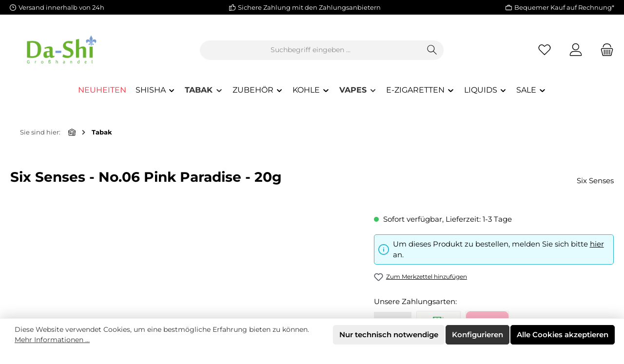

--- FILE ---
content_type: text/html; charset=UTF-8
request_url: https://www.da-shi.de/tabak/six-senses/8843/six-senses-no.06-pink-paradise-20g
body_size: 30015
content:
<!DOCTYPE html>
<html lang=de-DE itemscope=itemscope itemtype="https://schema.org/WebPage">
<head>
<meta charset=utf-8>
<meta name=viewport content="width=device-width, initial-scale=1, shrink-to-fit=no">
<meta name=author content="">
<meta name=robots content="index,follow">
<meta name=revisit-after content="15 days">
<meta name=keywords content="six, senses, Pink, Paradise, 25g, 20g, Geschmack, Aroma, Shishatabak, Shisha, Tabak, Feucht, Rauchfertig, Shot">
<meta name=description content="Geschmack: Beerenmix, Drachenfrucht, Kirsche, Waldbeere">
<meta property=og:type content=product />
<meta property=og:site_name content="Da-Shi - B2B - DaShi Großhandel GmbH &amp; Co. KG"/>
<meta property=og:url content="https://www.da-shi.de/tabak/six-senses/8843/six-senses-no.06-pink-paradise-20g"/>
<meta property=og:title content="Six Senses Pink Paradise in 20g bei Da-Shisha.de bestellen!"/>
<meta property=og:description content="Geschmack: Beerenmix, Drachenfrucht, Kirsche, Waldbeere"/>
<meta property=og:image content="https://www.da-shi.de/media/c6/e2/65/1760488979/pink_paradise_20g_6_senses.jpg?ts=1762048368"/>
<meta property=product:brand content="Six Senses"/>
<meta property=product:product_link content="https://www.da-shi.de/tabak/six-senses/8843/six-senses-no.06-pink-paradise-20g"/>
<meta name=twitter:card content=product />
<meta name=twitter:site content="Da-Shi - B2B - DaShi Großhandel GmbH &amp; Co. KG"/>
<meta name=twitter:title content="Six Senses Pink Paradise in 20g bei Da-Shisha.de bestellen!"/>
<meta name=twitter:description content="Geschmack: Beerenmix, Drachenfrucht, Kirsche, Waldbeere"/>
<meta name=twitter:image content="https://www.da-shi.de/media/c6/e2/65/1760488979/pink_paradise_20g_6_senses.jpg?ts=1762048368"/>
<meta itemprop=copyrightHolder content="Da-Shi - B2B - DaShi Großhandel GmbH &amp; Co. KG">
<meta itemprop=copyrightYear content="">
<meta itemprop=isFamilyFriendly content=true>
<meta itemprop=image content="https://www.da-shi.de/media/01/24/20/1764809072/DaShi_Logo_Farbig.png?ts=1764809072">
<meta name=theme-color content="#ffffff">
<link rel=icon href="">
<link rel=canonical href="https://www.da-shi.de/tabak/six-senses/8843/six-senses-no.06-pink-paradise-20g">
<title itemprop=name>
Six Senses Pink Paradise in 20g bei Da-Shisha.de bestellen! </title>
<link rel=stylesheet href="https://www.da-shi.de/theme/65dcf4ba7efcc05e34d1e1be82214ee7/css/all.css?1768682435">
<script>window.features=JSON.parse('\u007B\u0022V6_5_0_0\u0022\u003Atrue,\u0022v6.5.0.0\u0022\u003Atrue,\u0022V6_6_0_0\u0022\u003Atrue,\u0022v6.6.0.0\u0022\u003Atrue,\u0022V6_7_0_0\u0022\u003Atrue,\u0022v6.7.0.0\u0022\u003Atrue,\u0022V6_8_0_0\u0022\u003Afalse,\u0022v6.8.0.0\u0022\u003Afalse,\u0022DISABLE_VUE_COMPAT\u0022\u003Atrue,\u0022disable.vue.compat\u0022\u003Atrue,\u0022ACCESSIBILITY_TWEAKS\u0022\u003Atrue,\u0022accessibility.tweaks\u0022\u003Atrue,\u0022TELEMETRY_METRICS\u0022\u003Afalse,\u0022telemetry.metrics\u0022\u003Afalse,\u0022FLOW_EXECUTION_AFTER_BUSINESS_PROCESS\u0022\u003Afalse,\u0022flow.execution.after.business.process\u0022\u003Afalse,\u0022PERFORMANCE_TWEAKS\u0022\u003Afalse,\u0022performance.tweaks\u0022\u003Afalse,\u0022CACHE_CONTEXT_HASH_RULES_OPTIMIZATION\u0022\u003Afalse,\u0022cache.context.hash.rules.optimization\u0022\u003Afalse,\u0022CACHE_REWORK\u0022\u003Afalse,\u0022cache.rework\u0022\u003Afalse,\u0022DEFERRED_CART_ERRORS\u0022\u003Afalse,\u0022deferred.cart.errors\u0022\u003Afalse,\u0022PRODUCT_ANALYTICS\u0022\u003Afalse,\u0022product.analytics\u0022\u003Afalse,\u0022REPEATED_PAYMENT_FINALIZE\u0022\u003Afalse,\u0022repeated.payment.finalize\u0022\u003Afalse,\u0022METEOR_TEXT_EDITOR\u0022\u003Afalse,\u0022meteor.text.editor\u0022\u003Afalse,\u0022SSO\u0022\u003Afalse,\u0022sso\u0022\u003Afalse,\u0022RULE_BUILDER\u0022\u003Atrue,\u0022rule.builder\u0022\u003Atrue,\u0022FLOW_BUILDER\u0022\u003Atrue,\u0022flow.builder\u0022\u003Atrue,\u0022RETURNS_MANAGEMENT\u0022\u003Afalse,\u0022returns.management\u0022\u003Afalse,\u0022TEXT_GENERATOR\u0022\u003Atrue,\u0022text.generator\u0022\u003Atrue,\u0022CHECKOUT_SWEETENER\u0022\u003Atrue,\u0022checkout.sweetener\u0022\u003Atrue,\u0022IMAGE_CLASSIFICATION\u0022\u003Atrue,\u0022image.classification\u0022\u003Atrue,\u0022PROPERTY_EXTRACTOR\u0022\u003Atrue,\u0022property.extractor\u0022\u003Atrue,\u0022REVIEW_SUMMARY\u0022\u003Atrue,\u0022review.summary\u0022\u003Atrue,\u0022REVIEW_TRANSLATOR\u0022\u003Atrue,\u0022review.translator\u0022\u003Atrue,\u0022CONTENT_GENERATOR\u0022\u003Atrue,\u0022content.generator\u0022\u003Atrue,\u0022EXPORT_ASSISTANT\u0022\u003Atrue,\u0022export.assistant\u0022\u003Atrue,\u0022CAPTCHA\u0022\u003Atrue,\u0022captcha\u0022\u003Atrue,\u0022NATURAL_LANGUAGE_SEARCH\u0022\u003Atrue,\u0022natural.language.search\u0022\u003Atrue,\u0022IMAGE_UPLOAD_SEARCH\u0022\u003Atrue,\u0022image.upload.search\u0022\u003Atrue,\u0022SPATIAL_CMS_ELEMENT\u0022\u003Atrue,\u0022spatial.cms.element\u0022\u003Atrue,\u0022TEXT_TO_IMAGE_GENERATION\u0022\u003Atrue,\u0022text.to.image.generation\u0022\u003Atrue,\u0022SPATIAL_SCENE_EDITOR\u0022\u003Atrue,\u0022spatial.scene.editor\u0022\u003Atrue\u007D');</script>
<!-- Shopware Analytics -->
<script>window.shopwareAnalytics={trackingId:'63e04e2e0646261f267d17dc52b8bb30',merchantConsent:true,debug:false,storefrontController:'Product',storefrontAction:'index',storefrontRoute:'frontend.detail.page',storefrontCmsPageType:'product_detail',};</script>
<!-- End Shopware Analytics -->
<script type="text/javascript" id=recaptcha-script data-src='https://www.google.com/recaptcha/api.js?render=6LdTYj4sAAAAAJEzDHUn1ZkgUQY-eT9DQfhXJQ62' defer></script>
<script>window.googleReCaptchaV3Active=true;</script>
<script>window.useDefaultCookieConsent=true;</script>
<script>window.activeNavigationId='0199e5455409731690ba34fc1622a2bc';window.activeRoute='frontend.detail.page';window.activeRouteParameters='\u007B\u0022_httpCache\u0022\u003Atrue,\u0022productId\u0022\u003A\u00220199e545f7217015a6a7ec0c7f3ccba0\u0022\u007D';window.router={'frontend.cart.offcanvas':'/checkout/offcanvas','frontend.cookie.offcanvas':'/cookie/offcanvas','frontend.cookie.groups':'/cookie/groups','frontend.checkout.finish.page':'/checkout/finish','frontend.checkout.info':'/widgets/checkout/info','frontend.menu.offcanvas':'/widgets/menu/offcanvas','frontend.cms.page':'/widgets/cms','frontend.cms.navigation.page':'/widgets/cms/navigation','frontend.country.country-data':'/country/country-state-data','frontend.app-system.generate-token':'/app-system/Placeholder/generate-token','frontend.gateway.context':'/gateway/context','frontend.cookie.consent.offcanvas':'/cookie/consent-offcanvas','frontend.account.login.page':'/account/login',};window.salesChannelId='0199e5455ee671f7a994106f469ca8b3';</script>
<script>window.router['frontend.shopware_analytics.customer.data']='/storefront/script/shopware-analytics-customer'</script>
<script>window.router['frontend.product.review.translate']='/translate-review';</script>
<script>window.breakpoints=JSON.parse('\u007B\u0022xs\u0022\u003A0,\u0022sm\u0022\u003A576,\u0022md\u0022\u003A768,\u0022lg\u0022\u003A992,\u0022xl\u0022\u003A1200,\u0022xxl\u0022\u003A1400\u007D');</script>
<script>window.customerLoggedInState=0;window.wishlistEnabled=1;</script>
<script src="https://www.da-shi.de/theme/019a7f3271957b0ba291e7fe3545531e/assets/js/jquery-3.5.1.slim.min.js?1768682435"></script>
<script>window.validationMessages=JSON.parse('\u007B\u0022required\u0022\u003A\u0022Die\u0020Eingabe\u0020darf\u0020nicht\u0020leer\u0020sein.\u0022,\u0022email\u0022\u003A\u0022Ung\\u00fcltige\u0020E\u002DMail\u002DAdresse.\u0020Die\u0020E\u002DMail\u0020ben\\u00f6tigt\u0020das\u0020Format\u0020\\\u0022nutzer\u0040beispiel.de\\\u0022.\u0022,\u0022confirmation\u0022\u003A\u0022Ihre\u0020Eingaben\u0020sind\u0020nicht\u0020identisch.\u0022,\u0022minLength\u0022\u003A\u0022Die\u0020Eingabe\u0020ist\u0020zu\u0020kurz.\u0022,\u0022grecaptcha\u0022\u003A\u0022Bitte\u0020akzeptieren\u0020Sie\u0020die\u0020technisch\u0020erforderlichen\u0020Cookies,\u0020um\u0020die\u0020reCAPTCHA\u002D\\u00dcberpr\\u00fcfung\u0020zu\u0020erm\\u00f6glichen.\u0022\u007D');</script>
<script>window.themeJsPublicPath='https://www.da-shi.de/theme/65dcf4ba7efcc05e34d1e1be82214ee7/js/';</script>
<script type="text/javascript" src="https://www.da-shi.de/theme/65dcf4ba7efcc05e34d1e1be82214ee7/js/storefront/storefront.js?1768682435" defer></script>
<script type="text/javascript" src="https://www.da-shi.de/theme/65dcf4ba7efcc05e34d1e1be82214ee7/js/klarna-payment/klarna-payment.js?1768682435" defer></script>
<script type="text/javascript" src="https://www.da-shi.de/theme/65dcf4ba7efcc05e34d1e1be82214ee7/js/pickware-shipping-bundle/pickware-shipping-bundle.js?1768682435" defer></script>
<script type="text/javascript" src="https://www.da-shi.de/theme/65dcf4ba7efcc05e34d1e1be82214ee7/js/verign-dv-accessibility-sw6/verign-dv-accessibility-sw6.js?1768682435" defer></script>
<script type="text/javascript" src="https://www.da-shi.de/theme/65dcf4ba7efcc05e34d1e1be82214ee7/js/frosh-platform-filter-search/frosh-platform-filter-search.js?1768682435" defer></script>
<script type="text/javascript" src="https://www.da-shi.de/theme/65dcf4ba7efcc05e34d1e1be82214ee7/js/awmedia-age-verification-platform/awmedia-age-verification-platform.js?1768682435" defer></script>
<script type="text/javascript" src="https://www.da-shi.de/theme/65dcf4ba7efcc05e34d1e1be82214ee7/js/neti-next-access-manager/neti-next-access-manager.js?1768682435" defer></script>
<script type="text/javascript" src="https://www.da-shi.de/theme/65dcf4ba7efcc05e34d1e1be82214ee7/js/subscription/subscription.js?1768682435" defer></script>
<script type="text/javascript" src="https://www.da-shi.de/theme/65dcf4ba7efcc05e34d1e1be82214ee7/js/checkout-sweetener/checkout-sweetener.js?1768682435" defer></script>
<script type="text/javascript" src="https://www.da-shi.de/theme/65dcf4ba7efcc05e34d1e1be82214ee7/js/text-translator/text-translator.js?1768682435" defer></script>
<script type="text/javascript" src="https://www.da-shi.de/theme/65dcf4ba7efcc05e34d1e1be82214ee7/js/employee-management/employee-management.js?1768682435" defer></script>
<script type="text/javascript" src="https://www.da-shi.de/theme/65dcf4ba7efcc05e34d1e1be82214ee7/js/quick-order/quick-order.js?1768682435" defer></script>
<script type="text/javascript" src="https://www.da-shi.de/theme/65dcf4ba7efcc05e34d1e1be82214ee7/js/advanced-search/advanced-search.js?1768682435" defer></script>
<script type="text/javascript" src="https://www.da-shi.de/theme/65dcf4ba7efcc05e34d1e1be82214ee7/js/captcha/captcha.js?1768682435" defer></script>
<script type="text/javascript" src="https://www.da-shi.de/theme/65dcf4ba7efcc05e34d1e1be82214ee7/js/quote-management/quote-management.js?1768682435" defer></script>
<script type="text/javascript" src="https://www.da-shi.de/theme/65dcf4ba7efcc05e34d1e1be82214ee7/js/a-i-search/a-i-search.js?1768682435" defer></script>
<script type="text/javascript" src="https://www.da-shi.de/theme/65dcf4ba7efcc05e34d1e1be82214ee7/js/spatial-cms-element/spatial-cms-element.js?1768682435" defer></script>
<script type="text/javascript" src="https://www.da-shi.de/theme/65dcf4ba7efcc05e34d1e1be82214ee7/js/order-approval/order-approval.js?1768682435" defer></script>
<script type="text/javascript" src="https://www.da-shi.de/theme/65dcf4ba7efcc05e34d1e1be82214ee7/js/shopping-list/shopping-list.js?1768682435" defer></script>
<script type="text/javascript" src="https://www.da-shi.de/theme/65dcf4ba7efcc05e34d1e1be82214ee7/js/organization-unit/organization-unit.js?1768682435" defer></script>
<script type="text/javascript" src="https://www.da-shi.de/theme/65dcf4ba7efcc05e34d1e1be82214ee7/js/advanced-product-catalogs/advanced-product-catalogs.js?1768682435" defer></script>
<script type="text/javascript" src="https://www.da-shi.de/theme/65dcf4ba7efcc05e34d1e1be82214ee7/js/budget-management/budget-management.js?1768682435" defer></script>
<script type="text/javascript" src="https://www.da-shi.de/theme/65dcf4ba7efcc05e34d1e1be82214ee7/js/gjuce-credit-transfer-by-qrcode-s-w6/gjuce-credit-transfer-by-qrcode-s-w6.js?1768682435" defer></script>
<script type="text/javascript" src="https://www.da-shi.de/theme/65dcf4ba7efcc05e34d1e1be82214ee7/js/swag-analytics/swag-analytics.js?1768682435" defer></script>
<script type="text/javascript" src="https://www.da-shi.de/theme/65dcf4ba7efcc05e34d1e1be82214ee7/js/tcinn-theme-ware-clean/tcinn-theme-ware-clean.js?1768682435" defer></script>
</head>
<body class="is-ctl-product is-act-index is-active-route-frontend-detail-page themeware twt-clean twt-header-type-1 twt-full-width-boxed twt-is-cms-product-detail twt-cms-styling"><noscript><meta HTTP-EQUIV="refresh" content="0;url='http://www.da-shi.de/tabak/six-senses/8843/six-senses-no.06-pink-paradise-20g?PageSpeed=noscript'" /><style><!--table,div,span,font,p{display:none} --></style><div style="display:block">Please click <a href="http://www.da-shi.de/tabak/six-senses/8843/six-senses-no.06-pink-paradise-20g?PageSpeed=noscript">here</a> if you are not redirected within a few seconds.</div></noscript>
<div id=page-top class="skip-to-content bg-primary-subtle text-primary-emphasis overflow-hidden" tabindex=-1>
<div class="container skip-to-content-container d-flex justify-content-center visually-hidden-focusable">
<a href="#content-main" class="skip-to-content-link d-inline-flex text-decoration-underline m-1 p-2 fw-bold gap-2">
Zum Hauptinhalt springen
</a>
<a href="#header-main-search-input" class="skip-to-content-link d-inline-flex text-decoration-underline m-1 p-2 fw-bold gap-2 d-none d-sm-block">
Zur Suche springen
</a>
<a href="#main-navigation-menu" class="skip-to-content-link d-inline-flex text-decoration-underline m-1 p-2 fw-bold gap-2 d-none d-lg-block">
Zur Hauptnavigation springen
</a>
</div>
</div>
<noscript class=noscript-main>
<div role=alert aria-live=polite class="alert alert-info d-flex align-items-center">
<span class="icon icon-info" aria-hidden=true>
<svg xmlns="http://www.w3.org/2000/svg" xmlns:xlink="http://www.w3.org/1999/xlink" width=24 height=24 viewBox="0 0 24 24"><defs><path d="M12 7c.5523 0 1 .4477 1 1s-.4477 1-1 1-1-.4477-1-1 .4477-1 1-1zm1 9c0 .5523-.4477 1-1 1s-1-.4477-1-1v-5c0-.5523.4477-1 1-1s1 .4477 1 1v5zm11-4c0 6.6274-5.3726 12-12 12S0 18.6274 0 12 5.3726 0 12 0s12 5.3726 12 12zM12 2C6.4772 2 2 6.4772 2 12s4.4772 10 10 10 10-4.4772 10-10S17.5228 2 12 2z" id=icons-default-info /></defs><use xlink:href="#icons-default-info" fill="#758CA3" fill-rule=evenodd /></svg>
</span>
<div class=alert-content-container>
Um unseren Shop in vollem Umfang nutzen zu können, empfehlen wir Ihnen Javascript in Ihrem Browser zu aktivieren.
</div>
</div>
</noscript>
<section id=twt-usp-bar class="twt-usp-bar is-header is-small layout-1 top" data-twt-usp-bar-position=1 data-twt-usp-bar-usps=4 role=region aria-label="Darum lohnt sich Einkaufen bei uns">
<div class="twt-usp-bar-container container">
<div class=twt-usp-bar-items>
<div class="twt-usp-bar-item twt-usp-1 item-2">
<div class=item-icon>
<span class="icon icon-clock" aria-hidden=true>
<svg xmlns="http://www.w3.org/2000/svg" xmlns:xlink="http://www.w3.org/1999/xlink" width=24 height=24 viewBox="0 0 24 24"><defs><path d="M13 11V6c0-.5523-.4477-1-1-1s-1 .4477-1 1v6c0 .5523.4477 1 1 1h4c.5523 0 1-.4477 1-1s-.4477-1-1-1h-3zm-1 13C5.3726 24 0 18.6274 0 12S5.3726 0 12 0s12 5.3726 12 12-5.3726 12-12 12zm0-2c5.5228 0 10-4.4772 10-10S17.5228 2 12 2 2 6.4772 2 12s4.4772 10 10 10z" id=icons-default-clock /></defs><use xlink:href="#icons-default-clock" fill="#758CA3" fill-rule=evenodd /></svg>
</span>
</div>
<div class=item-label>
<div class=item-title>Versand innerhalb von 24h</div>
</div>
</div>
<div class="twt-usp-bar-item twt-usp-2 item-3">
<div class=item-icon>
<span class="icon icon-thumb-up" aria-hidden=true>
<svg xmlns="http://www.w3.org/2000/svg" xmlns:xlink="http://www.w3.org/1999/xlink" width=24 height=24 viewBox="0 0 24 24"><defs><path d="M4 9c.5523 0 1 .4477 1 1s-.4477 1-1 1-1-.4477-1-1 .4477-1 1-1zm4-2h.2457a1 1 0 0 0 .9615-.7253l1.1711-4.0989A3 3 0 0 1 13.263 0h1.76c1.6568 0 3 1.3431 3 3a3 3 0 0 1-.1155.8242L17 7h4c1.6569 0 3 1.3431 3 3v5c0 4.4183-3.5817 8-8 8H8c0 .5523-.4477 1-1 1H1c-.5523 0-1-.4477-1-1V7c0-.5523.4477-1 1-1h6c.5523 0 1 .4477 1 1zM6 8H2v14h4V8zm2 1v12h8c3.3137 0 6-2.6863 6-6v-5c0-.5523-.4477-1-1-1h-6.6515l1.6358-5.7253A1 1 0 0 0 16.0228 3c0-.5523-.4477-1-1-1H13.263a1 1 0 0 0-.9615.7253l-1.1711 4.0989A3 3 0 0 1 8.2457 9H8z" id=icons-default-thumb-up /></defs><use xlink:href="#icons-default-thumb-up" fill="#758CA3" fill-rule=evenodd /></svg>
</span>
</div>
<div class=item-label>
<div class=item-title>Sichere Zahlung mit den Zahlungsanbietern</div>
</div>
</div>
<div class="twt-usp-bar-item twt-usp-3 item-4">
<div class=item-icon>
<span class="icon icon-briefcase" aria-hidden=true>
<svg xmlns="http://www.w3.org/2000/svg" xmlns:xlink="http://www.w3.org/1999/xlink" width=24 height=24 viewBox="0 0 24 24"><defs><path d="M20 8v1c0 .5523-.4477 1-1 1s-1-.4477-1-1V8H6v1c0 .5523-.4477 1-1 1s-1-.4477-1-1V8H3c-.5523 0-1 .4477-1 1v10c0 .5523.4477 1 1 1h18c.5523 0 1-.4477 1-1V9c0-.5523-.4477-1-1-1h-1zM7 6V4c0-1.1046.8954-2 2-2h6c1.1046 0 2 .8954 2 2v2h4c1.6569 0 3 1.3431 3 3v10c0 1.6569-1.3431 3-3 3H3c-1.6569 0-3-1.3431-3-3V9c0-1.6569 1.3431-3 3-3h4zm2 0h6V4H9v2z" id=icons-default-briefcase /></defs><use xlink:href="#icons-default-briefcase" fill="#758CA3" fill-rule=evenodd /></svg>
</span>
</div>
<div class=item-label>
<div class=item-title>Bequemer Kauf auf Rechnung*</div>
</div>
</div>
<div class="twt-usp-bar-item twt-usp-4 item-6">
<div class=item-icon>
<span class="icon icon-headset" aria-hidden=true>
<svg xmlns="http://www.w3.org/2000/svg" xmlns:xlink="http://www.w3.org/1999/xlink" width=24 height=24 viewBox="0 0 24 24"><defs><path d="M2 11v4h2v-4H2zm20-2c1.1046 0 2 .8954 2 2v4c0 1.1046-.8954 2-2 2v3c0 1.6569-1.3431 3-3 3h-1c0 .5523-.4477 1-1 1h-2c-.5523 0-1-.4477-1-1v-2c0-.5523.4477-1 1-1h2c.5523 0 1 .4477 1 1h1c.5523 0 1-.4477 1-1v-3c-1.1046 0-2-.8954-2-2v-4c0-1.1046.8954-2 2-2 0-3.866-3.134-7-7-7h-2C7.134 2 4 5.134 4 9c1.1046 0 2 .8954 2 2v4c0 1.1046-.8954 2-2 2H2c-1.1046 0-2-.8954-2-2v-4c0-1.1046.8954-2 2-2 0-4.9706 4.0294-9 9-9h2c4.9706 0 9 4.0294 9 9zm-2 2v4h2v-4h-2z" id=icons-default-headset /></defs><use xlink:href="#icons-default-headset" fill="#758CA3" fill-rule=evenodd /></svg>
</span>
</div>
<div class=item-label>
<div class=item-title>Hotline 0201 - 876 549 70</div>
</div>
</div>
</div>
</div>
</section>
<header class=header-main>
<div class=container>
<div class="top-bar d-none d-lg-block">
</div>
<div class="row align-items-center header-row">
<div class="col-12 col-lg-auto header-logo-col pb-sm-2 my-3 m-lg-0">
<div class="header-logo-main text-center">
<a class=header-logo-main-link href="/" title="Zur Startseite gehen">
<picture class="header-logo-picture d-block m-auto">
<img src="https://www.da-shi.de/media/01/24/20/1764809072/DaShi_Logo_Farbig.png?ts=1764809072" alt="Zur Startseite gehen" class="img-fluid header-logo-main-img">
</picture>
</a>
</div>
</div>
<div class="col-12 order-2 col-sm order-sm-1 header-search-col">
<div class=row>
<div class="col-sm-auto d-none d-sm-block d-lg-none">
<div class=nav-main-toggle>
<button class="btn nav-main-toggle-btn header-actions-btn" type=button data-off-canvas-menu=true aria-label="Menü">
<span class="icon icon-themeware icon-stack icon-solid" aria-hidden=true><?xml version="1.0" encoding="utf-8"?><svg xmlns="http://www.w3.org/2000/svg" viewBox="0 0 24 24"><path d="M2,5.13H22a.63.63,0,0,0,.63-.63A.62.62,0,0,0,22,3.88H2a.62.62,0,0,0-.62.62A.63.63,0,0,0,2,5.13Z"/><path d="M22,11.29H2a.63.63,0,0,0,0,1.25H22a.63.63,0,1,0,0-1.25Z"/><path d="M22,18.88H2a.62.62,0,0,0-.62.62.63.63,0,0,0,.62.63H22a.63.63,0,0,0,.63-.63A.63.63,0,0,0,22,18.88Z"/></svg></span>
<span class=header-nav-main-toggle-label>
Navigation
</span>
</button>
</div>
</div>
<div class=col>
<div class=collapse id=searchCollapse>
<div class="header-search my-2 m-sm-auto">
<form action="/search" method=get data-search-widget=true data-search-widget-options="{&quot;searchWidgetMinChars&quot;:3}" data-url="/suggest?search=" class="header-search-form js-search-form">
<div class=input-group>
<input type=search id=header-main-search-input name=search class="form-control header-search-input" autocomplete=off autocapitalize=off placeholder="Suchbegriff eingeben ..." aria-label="Suchbegriff eingeben ..." role=combobox aria-autocomplete=list aria-controls=search-suggest-listbox aria-expanded=false aria-describedby=search-suggest-result-info value="">
<button type=submit class="btn header-search-btn" aria-label=Suchen>
<span class=header-search-icon>
<span class="icon icon-themeware icon-search icon-solid" aria-hidden=true><?xml version="1.0" encoding="utf-8"?><svg xmlns="http://www.w3.org/2000/svg" viewBox="0 0 24 24"><path d="M22.44,21.7,15.75,15a8.11,8.11,0,1,0-.9.87l6.71,6.71a.63.63,0,0,0,.88-.89ZM2.63,9.49a7,7,0,1,1,7,7A7,7,0,0,1,2.63,9.49Z"/></svg></span>
</span>
</button>
<button class="btn header-close-btn js-search-close-btn d-none" type=button aria-label="Die Dropdown-Suche schließen">
<span class=header-close-icon>
<span class="icon icon-x" aria-hidden=true>
<svg xmlns="http://www.w3.org/2000/svg" xmlns:xlink="http://www.w3.org/1999/xlink" width=24 height=24 viewBox="0 0 24 24"><defs><path d="m10.5858 12-7.293-7.2929c-.3904-.3905-.3904-1.0237 0-1.4142.3906-.3905 1.0238-.3905 1.4143 0L12 10.5858l7.2929-7.293c.3905-.3904 1.0237-.3904 1.4142 0 .3905.3906.3905 1.0238 0 1.4143L13.4142 12l7.293 7.2929c.3904.3905.3904 1.0237 0 1.4142-.3906.3905-1.0238.3905-1.4143 0L12 13.4142l-7.2929 7.293c-.3905.3904-1.0237.3904-1.4142 0-.3905-.3906-.3905-1.0238 0-1.4143L10.5858 12z" id=icons-default-x /></defs><use xlink:href="#icons-default-x" fill="#758CA3" fill-rule=evenodd /></svg>
</span>
</span>
</button>
</div>
</form>
</div>
</div>
</div>
</div>
</div>
<div class="col-12 order-1 col-sm-auto order-sm-2 header-actions-col">
<div class="row g-0">
<div class="col d-sm-none">
<div class=menu-button>
<button class="btn nav-main-toggle-btn header-actions-btn" type=button data-off-canvas-menu=true aria-label="Menü" title=Navigation>
<span class="icon icon-themeware icon-stack icon-solid" aria-hidden=true><?xml version="1.0" encoding="utf-8"?><svg xmlns="http://www.w3.org/2000/svg" viewBox="0 0 24 24"><path d="M2,5.13H22a.63.63,0,0,0,.63-.63A.62.62,0,0,0,22,3.88H2a.62.62,0,0,0-.62.62A.63.63,0,0,0,2,5.13Z"/><path d="M22,11.29H2a.63.63,0,0,0,0,1.25H22a.63.63,0,1,0,0-1.25Z"/><path d="M22,18.88H2a.62.62,0,0,0-.62.62.63.63,0,0,0,.62.63H22a.63.63,0,0,0,.63-.63A.63.63,0,0,0,22,18.88Z"/></svg></span>
<span class=header-nav-main-toggle-label>
Navigation
</span>
</button>
</div>
</div>
<div class="d-sm-none col-auto twt-search-col">
<div class=search-toggle>
<button class="btn header-actions-btn search-toggle-btn js-search-toggle-btn collapsed" type=button data-bs-toggle=collapse data-bs-target="#searchCollapse" aria-expanded=false aria-controls=searchCollapse aria-label=Suchen>
<span class=header-search-toggle-icon>
<span class="icon icon-themeware icon-search icon-solid" aria-hidden=true><?xml version="1.0" encoding="utf-8"?><svg xmlns="http://www.w3.org/2000/svg" viewBox="0 0 24 24"><path d="M22.44,21.7,15.75,15a8.11,8.11,0,1,0-.9.87l6.71,6.71a.63.63,0,0,0,.88-.89ZM2.63,9.49a7,7,0,1,1,7,7A7,7,0,0,1,2.63,9.49Z"/></svg></span>
<span class="icon icon-themeware icon-x icon-solid" aria-hidden=true><?xml version="1.0" encoding="utf-8"?><svg xmlns="http://www.w3.org/2000/svg" viewBox="0 0 24 24"><path d="M12.88,12l9.56-9.56a.62.62,0,1,0-.88-.88L12,11.12,2.44,1.56a.62.62,0,0,0-.88.88L11.12,12,1.56,21.56a.61.61,0,0,0,0,.88.63.63,0,0,0,.44.19.63.63,0,0,0,.44-.19L12,12.88l9.56,9.56a.6.6,0,0,0,.88,0,.61.61,0,0,0,0-.88Z"/></svg></span>
</span>
<span class=header-search-toggle-name>
Suche
</span>
</button>
</div>
</div>
<div class=col-auto>
<div class=header-wishlist>
<a class="btn header-wishlist-btn header-actions-btn" href="/wishlist" title=Merkzettel aria-labelledby=wishlist-basket-live-area>
<span class=header-wishlist-icon>
<span class="icon icon-themeware icon-heart icon-solid" aria-hidden=true><?xml version="1.0" encoding="utf-8"?><svg xmlns="http://www.w3.org/2000/svg" viewBox="0 0 24 24"><path d="M21.21,4.7a5.45,5.45,0,0,0-4.92-1.93,4.88,4.88,0,0,0-2.12,1L12,5.41,9.66,3.6a3.74,3.74,0,0,0-1-.56c-.95-.37-3.42-.94-5.93,1.7a6.18,6.18,0,0,0-1,6A5.9,5.9,0,0,0,3.15,13l8.41,8.28a.78.78,0,0,0,.15.1s0,0,0,0a.6.6,0,0,0,.48,0s0,0,0,0a.78.78,0,0,0,.15-.1L20.85,13a5.9,5.9,0,0,0,1.43-2.25A6.19,6.19,0,0,0,21.21,4.7Zm-.12,5.61A4.55,4.55,0,0,1,20,12.06l-8,7.85L4,12.06a4.55,4.55,0,0,1-1.12-1.75,4.93,4.93,0,0,1,.78-4.75c1.89-2,3.66-1.7,4.54-1.36a3.13,3.13,0,0,1,.67.39l2.72,2.1,0,0a.39.39,0,0,0,.11.06l.11,0h.24l.11,0a.39.39,0,0,0,.11-.06l0,0,2.55-2A3.53,3.53,0,0,1,16.49,4a4.21,4.21,0,0,1,3.78,1.5A5,5,0,0,1,21.09,10.31Z"/></svg></span>
</span>
<span class=header-wishlist-name>
Wunschzettel
</span>
<span class="badge bg-primary header-wishlist-badge" id=wishlist-basket data-wishlist-storage=true data-wishlist-storage-options="{&quot;listPath&quot;:&quot;\/wishlist\/list&quot;,&quot;mergePath&quot;:&quot;\/wishlist\/merge&quot;,&quot;pageletPath&quot;:&quot;\/wishlist\/merge\/pagelet&quot;}" data-wishlist-widget=true data-wishlist-widget-options="{&quot;showCounter&quot;:true}" aria-labelledby=wishlist-basket-live-area></span>
<span class=visually-hidden id=wishlist-basket-live-area data-wishlist-live-area-text="Du hast %counter% Produkte auf dem Merkzettel" aria-live=polite></span>
</a>
</div>
</div>
<div class=col-auto>
<div class=account-menu>
<div class=dropdown>
<button class="btn account-menu-btn header-actions-btn" type=button id=accountWidget data-account-menu=true data-bs-toggle=dropdown aria-haspopup=true aria-expanded=false aria-label="Mein Konto" title="Mein Konto">
<span class=header-account-icon>
<span class="icon icon-themeware icon-avatar icon-solid" aria-hidden=true><?xml version="1.0" encoding="utf-8"?><svg xmlns="http://www.w3.org/2000/svg" viewBox="0 0 24 24"><path d="M11.83,13A6.13,6.13,0,1,0,5.71,6.9,6.13,6.13,0,0,0,11.83,13Zm0-11A4.88,4.88,0,1,1,7,6.9,4.89,4.89,0,0,1,11.83,2Z"/><path d="M22.61,21.1A9.66,9.66,0,0,0,21.05,17a6.36,6.36,0,0,0-5.14-2.56H8.13A6.32,6.32,0,0,0,3,17,9.66,9.66,0,0,0,1.39,21.1,1.54,1.54,0,0,0,2.9,22.88H21.1a1.54,1.54,0,0,0,1.51-1.78Zm-1.3.43a.29.29,0,0,1-.21.1H2.9a.29.29,0,0,1-.21-.1.3.3,0,0,1-.06-.24A8.35,8.35,0,0,1,4,17.75,5.06,5.06,0,0,1,8,15.7h8a5.07,5.07,0,0,1,4.1,2.05,8.35,8.35,0,0,1,1.32,3.54A.3.3,0,0,1,21.31,21.53Z"/></svg></span>
</span>
<span class=header-account-name>
Mein Konto
</span>
</button>
<div class="dropdown-menu dropdown-menu-end account-menu-dropdown js-account-menu-dropdown" aria-labelledby=accountWidget>
<div class=offcanvas-header>
<button class="btn btn-secondary offcanvas-close js-offcanvas-close">
<span class="icon icon-x icon-sm" aria-hidden=true>
<svg xmlns="http://www.w3.org/2000/svg" xmlns:xlink="http://www.w3.org/1999/xlink" width=24 height=24 viewBox="0 0 24 24"><use xlink:href="#icons-default-x" fill="#758CA3" fill-rule=evenodd /></svg>
</span>
Menü schließen
</button>
</div>
<div class=offcanvas-body>
<div class=account-menu>
<div class="dropdown-header account-menu-header">
Ihr Konto
</div>
<div class=account-menu-login>
<a href="/account/login" title=Anmelden class="btn btn-primary account-menu-login-button">
Anmelden
</a>
<div class=account-menu-register>
oder
<a href="/account/login" title=Registrieren>
registrieren
</a>
</div>
</div>
<div class=account-menu-links>
<div class=header-account-menu>
<div class="card account-menu-inner">
<nav class="list-group list-group-flush account-aside-list-group">
<a href="/account" title="Übersicht" class="list-group-item list-group-item-action account-aside-item">
Übersicht
</a>
<a href="/account/profile" title="Persönliches Profil" class="list-group-item list-group-item-action account-aside-item">
Persönliches Profil
</a>
<a href="/account/address" title=Adressen class="list-group-item list-group-item-action account-aside-item">
Adressen
</a>
<a href="/account/order" title=Bestellungen class="list-group-item list-group-item-action account-aside-item">
Bestellungen
</a>
</nav>
</div>
</div>
</div>
</div>
</div>
</div>
</div>
</div>
</div>
<div class=col-auto>
<div class=header-cart data-off-canvas-cart=true>
<a class="btn header-cart-btn header-actions-btn" href="/checkout/cart" data-cart-widget=true title=Warenkorb aria-labelledby=cart-widget-aria-label aria-haspopup=true>
<span class=header-cart-icon>
<span class="icon icon-themeware icon-cart icon-solid" aria-hidden=true><?xml version="1.0" encoding="utf-8"?><svg xmlns="http://www.w3.org/2000/svg" viewBox="0 0 24 24"><path d="M7.21,11.93a.63.63,0,0,0-.63.62V20a.63.63,0,1,0,1.25,0V12.55A.62.62,0,0,0,7.21,11.93Z"/><path d="M10.46,11.93a.63.63,0,0,0-.63.62V20a.63.63,0,1,0,1.25,0V12.55A.62.62,0,0,0,10.46,11.93Z"/><path d="M13.71,11.93a.62.62,0,0,0-.62.62V20a.63.63,0,1,0,1.25,0V12.55A.63.63,0,0,0,13.71,11.93Z"/><path d="M17,11.93a.63.63,0,0,0-.63.62V20a.63.63,0,1,0,1.25,0V12.55A.62.62,0,0,0,17,11.93Z"/><path d="M22.45,11.26,21.82,10a1.51,1.51,0,0,0-1.35-.82H3.53A1.51,1.51,0,0,0,2.18,10l-.63,1.22a1.52,1.52,0,0,0,0,1.39l.43.83L4,21.8A1.52,1.52,0,0,0,5.5,23h13A1.52,1.52,0,0,0,20,21.8L22,13.48l.43-.83A1.52,1.52,0,0,0,22.45,11.26Zm-1.1.82-.47.9a.5.5,0,0,0-.05.13l-2.07,8.4a.26.26,0,0,1-.26.2H5.5a.27.27,0,0,1-.26-.2l-2.07-8.4a.5.5,0,0,0,0-.13l-.47-.9a.28.28,0,0,1,0-.25l.63-1.22a.26.26,0,0,1,.24-.14H20.47a.26.26,0,0,1,.24.14l.63,1.22A.28.28,0,0,1,21.35,12.08Z"/><path d="M5.3,7.81h.08A.63.63,0,0,0,6,7.27c.18-1.5,1.14-5,6-5s5.88,3.48,6.05,5a.62.62,0,1,0,1.24-.13C19.13,5.7,18.15,1,12,1S4.93,5.69,4.76,7.12A.62.62,0,0,0,5.3,7.81Z"/></svg></span>
</span>
<span class=header-cart-name>
Warenkorb
</span>
<span class=header-cart-total>
0,00 €
</span>
</a>
</div>
</div>
</div>
</div>
</div>
</div>
</header>
<div class=nav-main>
<div class=container>
<div id=sticky-logo class=d-none>
<a href="/" class=sticky-logo-main-link title="Zur Startseite gehen">
<picture>
<img src="https://www.da-shi.de/media/01/24/20/1764809072/DaShi_Logo_Farbig.png?ts=1764809072" alt="Zur Startseite gehen">
</picture>
</a>
</div>
<span id=js-sticky-cart-position class=d-none></span>
</div>
<div class=container>
<nav class="navbar navbar-expand-lg main-navigation-menu" id=main-navigation-menu itemscope=itemscope itemtype="https://schema.org/SiteNavigationElement" data-navbar=true data-navbar-options="{&quot;pathIdList&quot;:[&quot;0199e545540d7218b292a72543c41b2d&quot;,&quot;0199e54555fd72fb8090a7929342e696&quot;]}" aria-label=Hauptnavigation>
<div class="collapse navbar-collapse" id=main_nav>
<ul class="navbar-nav main-navigation-menu-list flex-wrap">
<li class="nav-item nav-item-019a1db4ba6271058677cfc44c797097 dropdown position-static">
<a class="nav-link nav-item-019a1db4ba6271058677cfc44c797097-link root main-navigation-link no-dropdown highlighted" href="https://www.da-shi.de/neuheiten/" itemprop=url title=Neuheiten>
<span itemprop=name class=main-navigation-link-text>Neuheiten</span>
</a>
</li>
<li class="nav-item nav-item-0199e5455409731690ba34fc13d5e14e dropdown position-static">
<a class="nav-link nav-item-0199e5455409731690ba34fc13d5e14e-link root main-navigation-link dropdown-toggle" href="https://www.da-shi.de/shisha/" data-bs-toggle=dropdown itemprop=url title=Shisha>
<span itemprop=name class=main-navigation-link-text>Shisha</span>
<span class="icon icon-arrow-medium-down icon-xs" aria-hidden=true>
<svg xmlns="http://www.w3.org/2000/svg" xmlns:xlink="http://www.w3.org/1999/xlink" width=16 height=16 viewBox="0 0 16 16"><defs><path id=icons-solid-arrow-medium-down d="M4.7071 6.2929c-.3905-.3905-1.0237-.3905-1.4142 0-.3905.3905-.3905 1.0237 0 1.4142l4 4c.3905.3905 1.0237.3905 1.4142 0l4-4c.3905-.3905.3905-1.0237 0-1.4142-.3905-.3905-1.0237-.3905-1.4142 0L8 9.5858l-3.2929-3.293z"/></defs><use xlink:href="#icons-solid-arrow-medium-down" fill="#758CA3" fill-rule=evenodd /></svg>
</span>
</a>
</li>
<li class="nav-item nav-item-0199e5455409731690ba34fc1622a2bc dropdown position-static">
<a class="nav-link nav-item-0199e5455409731690ba34fc1622a2bc-link root main-navigation-link dropdown-toggle" href="https://www.da-shi.de/tabak/" data-bs-toggle=dropdown itemprop=url title=Tabak>
<span itemprop=name class=main-navigation-link-text>Tabak</span>
<span class="icon icon-arrow-medium-down icon-xs" aria-hidden=true>
<svg xmlns="http://www.w3.org/2000/svg" xmlns:xlink="http://www.w3.org/1999/xlink" width=16 height=16 viewBox="0 0 16 16"><use xlink:href="#icons-solid-arrow-medium-down" fill="#758CA3" fill-rule=evenodd /></svg>
</span>
</a>
</li>
<li class="nav-item nav-item-0199e545540c712c8cd505c4968ad784 dropdown position-static">
<a class="nav-link nav-item-0199e545540c712c8cd505c4968ad784-link root main-navigation-link dropdown-toggle" href="https://www.da-shi.de/zubehoer/" data-bs-toggle=dropdown itemprop=url title="Zubehör">
<span itemprop=name class=main-navigation-link-text>Zubehör</span>
<span class="icon icon-arrow-medium-down icon-xs" aria-hidden=true>
<svg xmlns="http://www.w3.org/2000/svg" xmlns:xlink="http://www.w3.org/1999/xlink" width=16 height=16 viewBox="0 0 16 16"><use xlink:href="#icons-solid-arrow-medium-down" fill="#758CA3" fill-rule=evenodd /></svg>
</span>
</a>
</li>
<li class="nav-item nav-item-0199e545540b7184aa5bc21fda8b68fb dropdown position-static">
<a class="nav-link nav-item-0199e545540b7184aa5bc21fda8b68fb-link root main-navigation-link dropdown-toggle" href="https://www.da-shi.de/kohle/" data-bs-toggle=dropdown itemprop=url title=Kohle>
<span itemprop=name class=main-navigation-link-text>Kohle</span>
<span class="icon icon-arrow-medium-down icon-xs" aria-hidden=true>
<svg xmlns="http://www.w3.org/2000/svg" xmlns:xlink="http://www.w3.org/1999/xlink" width=16 height=16 viewBox="0 0 16 16"><use xlink:href="#icons-solid-arrow-medium-down" fill="#758CA3" fill-rule=evenodd /></svg>
</span>
</a>
</li>
<li class="nav-item nav-item-0199e545540d7218b292a72543c41b2d dropdown position-static">
<a class="nav-link nav-item-0199e545540d7218b292a72543c41b2d-link root main-navigation-link dropdown-toggle" href="https://www.da-shi.de/vapes/" data-bs-toggle=dropdown itemprop=url title=Vapes>
<span itemprop=name class=main-navigation-link-text>Vapes</span>
<span class="icon icon-arrow-medium-down icon-xs" aria-hidden=true>
<svg xmlns="http://www.w3.org/2000/svg" xmlns:xlink="http://www.w3.org/1999/xlink" width=16 height=16 viewBox="0 0 16 16"><use xlink:href="#icons-solid-arrow-medium-down" fill="#758CA3" fill-rule=evenodd /></svg>
</span>
</a>
</li>
<li class="nav-item nav-item-0199e545550f71668307a11c2800660a dropdown position-static">
<a class="nav-link nav-item-0199e545550f71668307a11c2800660a-link root main-navigation-link dropdown-toggle" href="https://www.da-shi.de/dampfer/e-zigaretten/" data-bs-toggle=dropdown itemprop=url title=E-Zigaretten>
<span itemprop=name class=main-navigation-link-text>E-Zigaretten</span>
<span class="icon icon-arrow-medium-down icon-xs" aria-hidden=true>
<svg xmlns="http://www.w3.org/2000/svg" xmlns:xlink="http://www.w3.org/1999/xlink" width=16 height=16 viewBox="0 0 16 16"><use xlink:href="#icons-solid-arrow-medium-down" fill="#758CA3" fill-rule=evenodd /></svg>
</span>
</a>
</li>
<li class="nav-item nav-item-0199e545540d7218b292a725443a7b52 dropdown position-static">
<a class="nav-link nav-item-0199e545540d7218b292a725443a7b52-link root main-navigation-link dropdown-toggle" href="https://www.da-shi.de/liquids/" data-bs-toggle=dropdown itemprop=url title=Liquids>
<span itemprop=name class=main-navigation-link-text>Liquids</span>
<span class="icon icon-arrow-medium-down icon-xs" aria-hidden=true>
<svg xmlns="http://www.w3.org/2000/svg" xmlns:xlink="http://www.w3.org/1999/xlink" width=16 height=16 viewBox="0 0 16 16"><use xlink:href="#icons-solid-arrow-medium-down" fill="#758CA3" fill-rule=evenodd /></svg>
</span>
</a>
</li>
<li class="nav-item nav-item-0199e545540e727aaed6fc3100bcb52a dropdown position-static">
<a class="nav-link nav-item-0199e545540e727aaed6fc3100bcb52a-link root main-navigation-link dropdown-toggle" href="https://www.da-shi.de/sale/" data-bs-toggle=dropdown itemprop=url title=SALE>
<span itemprop=name class=main-navigation-link-text>SALE</span>
<span class="icon icon-arrow-medium-down icon-xs" aria-hidden=true>
<svg xmlns="http://www.w3.org/2000/svg" xmlns:xlink="http://www.w3.org/1999/xlink" width=16 height=16 viewBox="0 0 16 16"><use xlink:href="#icons-solid-arrow-medium-down" fill="#758CA3" fill-rule=evenodd /></svg>
</span>
</a>
</li>
</ul>
</div>
</nav>
</div>
</div>
<div class=twt-top-navigation-flyout-wrapper data-top-navigation-flyout>
<div class="twt-top-navigation-flyout nav-item-dropdown-0199e5455409731690ba34fc13d5e14e dropdown-menu w-100 p-4 d-none">
<div class="twt-top-navigation-flyout-container container">
<div class=row>
<div class=col>
<div class=navigation-flyout-category-link>
<a href="https://www.da-shi.de/shisha/" itemprop=url title=Shisha>
Zur Kategorie Shisha
</a>
</div>
</div>
<div class=col-auto>
<button class="navigation-flyout-close js-close-flyout-menu btn-close" aria-label="Menü schließen">
</button>
</div>
</div>
<div class="row navigation-flyout-content">
<div class=col>
<div class="">
<div class="row navigation-flyout-categories is-level-0">
<div class="col-3 ">
<a class="nav-item nav-item-0199e545540e727aaed6fc31020953c8 nav-link nav-item-0199e545540e727aaed6fc31020953c8-link navigation-flyout-link is-level-0" href="https://www.da-shi.de/wasserpfeifen/vendetta/" itemprop=url title=Vendetta>
<span itemprop=name>Vendetta</span>
</a>
</div>
<div class="col-3 navigation-flyout-col">
<a class="nav-item nav-item-0199e545540f70f9bfc719a37ac8d50a nav-link nav-item-0199e545540f70f9bfc719a37ac8d50a-link navigation-flyout-link is-level-0" href="https://www.da-shi.de/wasserpfeifen/shizu/" itemprop=url title=ShiZu>
<span itemprop=name>ShiZu</span>
</a>
</div>
<div class="col-3 navigation-flyout-col">
<a class="nav-item nav-item-0199e545540f70f9bfc719a37b00047c nav-link nav-item-0199e545540f70f9bfc719a37b00047c-link navigation-flyout-link is-level-0" href="https://www.da-shi.de/wasserpfeifen/alookah/" itemprop=url title=Alookah>
<span itemprop=name>Alookah</span>
</a>
</div>
<div class="col-3 ">
<a class="nav-item nav-item-0199e545540f70f9bfc719a37ddd55e2 nav-link nav-item-0199e545540f70f9bfc719a37ddd55e2-link navigation-flyout-link is-level-0" href="https://www.da-shi.de/wasserpfeifen/alligator/" itemprop=url title=Alligator>
<span itemprop=name>Alligator</span>
</a>
</div>
<div class="col-3 navigation-flyout-col">
<a class="nav-item nav-item-0199e545541070f5a2ce1e01085c18be nav-link nav-item-0199e545541070f5a2ce1e01085c18be-link navigation-flyout-link is-level-0" href="https://www.da-shi.de/wasserpfeifen/alien-hookah/" itemprop=url title="Alien Hookah">
<span itemprop=name>Alien Hookah</span>
</a>
</div>
<div class="col-3 navigation-flyout-col">
<a class="nav-item nav-item-0199e545541070f5a2ce1e0109f8eea7 nav-link nav-item-0199e545541070f5a2ce1e0109f8eea7-link navigation-flyout-link is-level-0" href="https://www.da-shi.de/wasserpfeifen/alpha-hookah/" itemprop=url title="Alpha Hookah">
<span itemprop=name>Alpha Hookah</span>
</a>
</div>
<div class="col-3 navigation-flyout-col">
<a class="nav-item nav-item-0199e545541070f5a2ce1e010da5eacd nav-link nav-item-0199e545541070f5a2ce1e010da5eacd-link navigation-flyout-link is-level-0" href="https://www.da-shi.de/wasserpfeifen/aeon-shisha/" itemprop=url title="Aeon Shisha">
<span itemprop=name>Aeon Shisha</span>
</a>
</div>
<div class="col-3 ">
<a class="nav-item nav-item-0199e545541070f5a2ce1e010eea75b3 nav-link nav-item-0199e545541070f5a2ce1e010eea75b3-link navigation-flyout-link is-level-0" href="https://www.da-shi.de/wasserpfeifen/al-mani/" itemprop=url title=Al-Mani>
<span itemprop=name>Al-Mani</span>
</a>
</div>
<div class="col-3 navigation-flyout-col">
<a class="nav-item nav-item-0199e5455411732eb32a08e798265ae7 nav-link nav-item-0199e5455411732eb32a08e798265ae7-link navigation-flyout-link is-level-0" href="https://www.da-shi.de/wasserpfeifen/amir-s/" itemprop=url title="Amir&#039;s">
<span itemprop=name>Amir&#039;s</span>
</a>
</div>
<div class="col-3 navigation-flyout-col">
<a class="nav-item nav-item-0199e5455411732eb32a08e79924d821 nav-link nav-item-0199e5455411732eb32a08e79924d821-link navigation-flyout-link is-level-0" href="https://www.da-shi.de/wasserpfeifen/amy/" itemprop=url title=Amy>
<span itemprop=name>Amy</span>
</a>
</div>
<div class="col-3 navigation-flyout-col">
<a class="nav-item nav-item-0199e5455411732eb32a08e79ba8a716 nav-link nav-item-0199e5455411732eb32a08e79ba8a716-link navigation-flyout-link is-level-0" href="https://www.da-shi.de/wasserpfeifen/brodator/" itemprop=url title=Brodator>
<span itemprop=name>Brodator</span>
</a>
</div>
<div class="col-3 ">
<a class="nav-item nav-item-0199e5455412721b9dc3129c8cdf347b nav-link nav-item-0199e5455412721b9dc3129c8cdf347b-link navigation-flyout-link is-level-0" href="https://www.da-shi.de/wasserpfeifen/conceptic/" itemprop=url title=Conceptic>
<span itemprop=name>Conceptic</span>
</a>
</div>
<div class="col-3 navigation-flyout-col">
<a class="nav-item nav-item-0199e545541372b4ae17418680f790c2 nav-link nav-item-0199e545541372b4ae17418680f790c2-link navigation-flyout-link is-level-0" href="https://www.da-shi.de/wasserpfeifen/heavensent/" itemprop=url title=Heavensent>
<span itemprop=name>Heavensent</span>
</a>
</div>
<div class="col-3 navigation-flyout-col">
<a class="nav-item nav-item-0199e545541372b4ae17418681ac4818 nav-link nav-item-0199e545541372b4ae17418681ac4818-link navigation-flyout-link is-level-0" href="https://www.da-shi.de/wasserpfeifen/honey-sigh/" itemprop=url title="Honey Sigh">
<span itemprop=name>Honey Sigh</span>
</a>
</div>
<div class="col-3 navigation-flyout-col">
<a class="nav-item nav-item-0199e545541372b4ae174186837a8182 nav-link nav-item-0199e545541372b4ae174186837a8182-link navigation-flyout-link is-level-0" href="https://www.da-shi.de/wasserpfeifen/kaya/" itemprop=url title=Kaya>
<span itemprop=name>Kaya</span>
</a>
</div>
<div class="col-3 ">
<a class="nav-item nav-item-0199e545541372b4ae174186845824e3 nav-link nav-item-0199e545541372b4ae174186845824e3-link navigation-flyout-link is-level-0" href="https://www.da-shi.de/wasserpfeifen/khalil-mamoon/" itemprop=url title="Khalil Mamoon">
<span itemprop=name>Khalil Mamoon</span>
</a>
</div>
<div class="col-3 navigation-flyout-col">
<a class="nav-item nav-item-0199e5455414726da367a07cc6732d9a nav-link nav-item-0199e5455414726da367a07cc6732d9a-link navigation-flyout-link is-level-0" href="https://www.da-shi.de/wasserpfeifen/magnum/" itemprop=url title=Magnum>
<span itemprop=name>Magnum</span>
</a>
</div>
<div class="col-3 navigation-flyout-col">
<a class="nav-item nav-item-0199e5455414726da367a07ccc01a9ef nav-link nav-item-0199e5455414726da367a07ccc01a9ef-link navigation-flyout-link is-level-0" href="https://www.da-shi.de/wasserpfeifen/moe-s-shisha/" itemprop=url title="MOE&#039;S Shisha">
<span itemprop=name>MOE&#039;S Shisha</span>
</a>
</div>
<div class="col-3 navigation-flyout-col">
<a class="nav-item nav-item-0199e545541571c8b5da0f5e31f5614c nav-link nav-item-0199e545541571c8b5da0f5e31f5614c-link navigation-flyout-link is-level-0" href="https://www.da-shi.de/wasserpfeifen/moze-shisha/" itemprop=url title="Moze Shisha">
<span itemprop=name>Moze Shisha</span>
</a>
</div>
<div class="col-3 ">
<a class="nav-item nav-item-0199e545541571c8b5da0f5e33448d2f nav-link nav-item-0199e545541571c8b5da0f5e33448d2f-link navigation-flyout-link is-level-0" href="https://www.da-shi.de/wasserpfeifen/mig-shisha/" itemprop=url title="MIG Shisha">
<span itemprop=name>MIG Shisha</span>
</a>
</div>
<div class="col-3 navigation-flyout-col">
<a class="nav-item nav-item-0199e545541571c8b5da0f5e341ed65f nav-link nav-item-0199e545541571c8b5da0f5e341ed65f-link navigation-flyout-link is-level-0" href="https://www.da-shi.de/wasserpfeifen/milano/" itemprop=url title=Milano>
<span itemprop=name>Milano</span>
</a>
</div>
<div class="col-3 navigation-flyout-col">
<a class="nav-item nav-item-0199e545541571c8b5da0f5e34a7a695 nav-link nav-item-0199e545541571c8b5da0f5e34a7a695-link navigation-flyout-link is-level-0" href="https://www.da-shi.de/wasserpfeifen/mr.-steel/" itemprop=url title="Mr. Steel">
<span itemprop=name>Mr. Steel</span>
</a>
</div>
<div class="col-3 navigation-flyout-col">
<a class="nav-item nav-item-0199e545541571c8b5da0f5e35a07a4a nav-link nav-item-0199e545541571c8b5da0f5e35a07a4a-link navigation-flyout-link is-level-0" href="https://www.da-shi.de/wasserpfeifen/nps/" itemprop=url title=NPS>
<span itemprop=name>NPS</span>
</a>
</div>
<div class="col-3 ">
<a class="nav-item nav-item-0199e545541672b1bcf7afaf191fb69a nav-link nav-item-0199e545541672b1bcf7afaf191fb69a-link navigation-flyout-link is-level-0" href="https://www.da-shi.de/wasserpfeifen/ocean/" itemprop=url title=Ocean>
<span itemprop=name>Ocean</span>
</a>
</div>
<div class="col-3 navigation-flyout-col">
<a class="nav-item nav-item-0199e545541672b1bcf7afaf1c12a459 nav-link nav-item-0199e545541672b1bcf7afaf1c12a459-link navigation-flyout-link is-level-0" href="https://www.da-shi.de/wasserpfeifen/panda-hookah/" itemprop=url title="Panda Hookah">
<span itemprop=name>Panda Hookah</span>
</a>
</div>
<div class="col-3 navigation-flyout-col">
<a class="nav-item nav-item-0199e54554177243894389b78b3eb684 nav-link nav-item-0199e54554177243894389b78b3eb684-link navigation-flyout-link is-level-0" href="https://www.da-shi.de/wasserpfeifen/pandora/" itemprop=url title=Pandora>
<span itemprop=name>Pandora</span>
</a>
</div>
<div class="col-3 navigation-flyout-col">
<a class="nav-item nav-item-0199e54554177243894389b78bb35e31 nav-link nav-item-0199e54554177243894389b78bb35e31-link navigation-flyout-link is-level-0" href="https://www.da-shi.de/wasserpfeifen/papa-haram/" itemprop=url title="Papa Haram">
<span itemprop=name>Papa Haram</span>
</a>
</div>
<div class="col-3 ">
<a class="nav-item nav-item-0199e54554177243894389b78e0f3f7d nav-link nav-item-0199e54554177243894389b78e0f3f7d-link navigation-flyout-link is-level-0" href="https://www.da-shi.de/wasserpfeifen/invi-hookah/" itemprop=url title="INVI Hookah">
<span itemprop=name>INVI Hookah</span>
</a>
</div>
<div class="col-3 navigation-flyout-col">
<a class="nav-item nav-item-0199e54554177243894389b78f5d3806 nav-link nav-item-0199e54554177243894389b78f5d3806-link navigation-flyout-link is-level-0" href="https://www.da-shi.de/wasserpfeifen/shadows-hookah/" itemprop=url title="Shadows Hookah">
<span itemprop=name>Shadows Hookah</span>
</a>
</div>
<div class="col-3 navigation-flyout-col">
<a class="nav-item nav-item-0199e54554177243894389b790556c59 nav-link nav-item-0199e54554177243894389b790556c59-link navigation-flyout-link is-level-0" href="https://www.da-shi.de/wasserpfeifen/sheeshaya/" itemprop=url title=Sheeshaya>
<span itemprop=name>Sheeshaya</span>
</a>
</div>
<div class="col-3 navigation-flyout-col">
<a class="nav-item nav-item-0199e545541873a7bd6da91908eb687d nav-link nav-item-0199e545541873a7bd6da91908eb687d-link navigation-flyout-link is-level-0" href="https://www.da-shi.de/wasserpfeifen/shisha-king/" itemprop=url title=Shisha-King>
<span itemprop=name>Shisha-King</span>
</a>
</div>
<div class="col-3 ">
<a class="nav-item nav-item-0199e545541873a7bd6da9190bbc2e82 nav-link nav-item-0199e545541873a7bd6da9190bbc2e82-link navigation-flyout-link is-level-0" href="https://www.da-shi.de/wasserpfeifen/sinned/" itemprop=url title=Sinned>
<span itemprop=name>Sinned</span>
</a>
</div>
<div class="col-3 navigation-flyout-col">
<a class="nav-item nav-item-0199e545541873a7bd6da9190d29ebb4 nav-link nav-item-0199e545541873a7bd6da9190d29ebb4-link navigation-flyout-link is-level-0" href="https://www.da-shi.de/wasserpfeifen/smokah/" itemprop=url title=Smokah>
<span itemprop=name>Smokah</span>
</a>
</div>
<div class="col-3 navigation-flyout-col">
<a class="nav-item nav-item-0199e545541970d7a8593a4480af0ca1 nav-link nav-item-0199e545541970d7a8593a4480af0ca1-link navigation-flyout-link is-level-0" href="https://www.da-shi.de/wasserpfeifen/smokecube/" itemprop=url title=SmokeCube>
<span itemprop=name>SmokeCube</span>
</a>
</div>
<div class="col-3 navigation-flyout-col">
<a class="nav-item nav-item-0199e545541970d7a8593a4482cb3a0c nav-link nav-item-0199e545541970d7a8593a4482cb3a0c-link navigation-flyout-link is-level-0" href="https://www.da-shi.de/wasserpfeifen/vyro/" itemprop=url title=VYRO>
<span itemprop=name>VYRO</span>
</a>
</div>
<div class="col-3 ">
<a class="nav-item nav-item-0199e545541a72938ab0f14fd3519cb8 nav-link nav-item-0199e545541a72938ab0f14fd3519cb8-link navigation-flyout-link is-level-0" href="https://www.da-shi.de/wasserpfeifen/wd-hookah/" itemprop=url title="WD Hookah">
<span itemprop=name>WD Hookah</span>
</a>
</div>
<div class="col-3 navigation-flyout-col">
<a class="nav-item nav-item-0199e545541a72938ab0f14fd42c0e9e nav-link nav-item-0199e545541a72938ab0f14fd42c0e9e-link navigation-flyout-link is-level-0" href="https://www.da-shi.de/wasserpfeifen/wookah/" itemprop=url title=Wookah>
<span itemprop=name>Wookah</span>
</a>
</div>
</div>
</div>
</div>
</div>
</div>
</div>
<div class="twt-top-navigation-flyout nav-item-dropdown-0199e5455409731690ba34fc1622a2bc dropdown-menu w-100 p-4 d-none">
<div class="twt-top-navigation-flyout-container container">
<div class=row>
<div class=col>
<div class=navigation-flyout-category-link>
<a href="https://www.da-shi.de/tabak/" itemprop=url title=Tabak>
Zur Kategorie Tabak
</a>
</div>
</div>
<div class=col-auto>
<button class="navigation-flyout-close js-close-flyout-menu btn-close" aria-label="Menü schließen">
</button>
</div>
</div>
<div class="row navigation-flyout-content">
<div class=col>
<div class="">
<div class="row navigation-flyout-categories is-level-0">
<div class="col-3 ">
<a class="nav-item nav-item-0199e545541a72938ab0f14fd6227240 nav-link nav-item-0199e545541a72938ab0f14fd6227240-link navigation-flyout-link is-level-0" href="https://www.da-shi.de/tabak/7days/" itemprop=url title=7Days>
<span itemprop=name>7Days</span>
</a>
</div>
<div class="col-3 navigation-flyout-col">
<a class="nav-item nav-item-0199e545541a72938ab0f14fd4e5e4a5 nav-link nav-item-0199e545541a72938ab0f14fd4e5e4a5-link navigation-flyout-link is-level-0" href="https://www.da-shi.de/tabak/7days-platin/" itemprop=url title="7Days Platin">
<span itemprop=name>7Days Platin</span>
</a>
</div>
<div class="col-3 navigation-flyout-col">
<a class="nav-item nav-item-0199e545541a72938ab0f14fd764b268 nav-link nav-item-0199e545541a72938ab0f14fd764b268-link navigation-flyout-link is-level-0" href="https://www.da-shi.de/tabak/030/" itemprop=url title=030>
<span itemprop=name>030</span>
</a>
</div>
<div class="col-3 ">
<a class="nav-item nav-item-0199e545541b7288a62335b87c9a46f1 nav-link nav-item-0199e545541b7288a62335b87c9a46f1-link navigation-flyout-link is-level-0" href="https://www.da-shi.de/tabak/187-strassenbande/" itemprop=url title=187-Strassenbande>
<span itemprop=name>187-Strassenbande</span>
</a>
</div>
<div class="col-3 navigation-flyout-col">
<a class="nav-item nav-item-0199e545541b7288a62335b87e63cdf4 nav-link nav-item-0199e545541b7288a62335b87e63cdf4-link navigation-flyout-link is-level-0" href="https://www.da-shi.de/tabak/adalya/" itemprop=url title=Adalya>
<span itemprop=name>Adalya</span>
</a>
</div>
<div class="col-3 navigation-flyout-col">
<a class="nav-item nav-item-0199e545541b7288a62335b87f5ac753 nav-link nav-item-0199e545541b7288a62335b87f5ac753-link navigation-flyout-link is-level-0" href="https://www.da-shi.de/tabak/anda/" itemprop=url title=ANDA>
<span itemprop=name>ANDA</span>
</a>
</div>
<div class="col-3 navigation-flyout-col">
<a class="nav-item nav-item-0199e545541b7288a62335b87fdc8daf nav-link nav-item-0199e545541b7288a62335b87fdc8daf-link navigation-flyout-link is-level-0" href="https://www.da-shi.de/tabak/aino/" itemprop=url title=Aino>
<span itemprop=name>Aino</span>
</a>
</div>
<div class="col-3 ">
<a class="nav-item nav-item-0199e545541b7288a62335b880f9ff7e nav-link nav-item-0199e545541b7288a62335b880f9ff7e-link navigation-flyout-link is-level-0" href="https://www.da-shi.de/tabak/argileh/" itemprop=url title=Argileh>
<span itemprop=name>Argileh</span>
</a>
</div>
<div class="col-3 navigation-flyout-col">
<a class="nav-item nav-item-0199e545541b7288a62335b882d0a686 nav-link nav-item-0199e545541b7288a62335b882d0a686-link navigation-flyout-link is-level-0" href="https://www.da-shi.de/tabak/almassiva/" itemprop=url title=ALMASSIVA>
<span itemprop=name>ALMASSIVA</span>
</a>
</div>
<div class="col-3 navigation-flyout-col">
<a class="nav-item nav-item-0199e545541c70c1a84ab9253d336e16 nav-link nav-item-0199e545541c70c1a84ab9253d336e16-link navigation-flyout-link is-level-0" href="https://www.da-shi.de/tabak/al-fakher/" itemprop=url title="Al Fakher">
<span itemprop=name>Al Fakher</span>
</a>
</div>
<div class="col-3 navigation-flyout-col">
<a class="nav-item nav-item-019acb50ae6073e8ad304afc75b758d6 nav-link nav-item-019acb50ae6073e8ad304afc75b758d6-link navigation-flyout-link is-level-0" href="https://www.da-shi.de/tabak/al-fakher-x-snoop-dogg/" itemprop=url title="Al Fakher X Snoop Dogg">
<span itemprop=name>Al Fakher X Snoop Dogg</span>
</a>
</div>
<div class="col-3 ">
<a class="nav-item nav-item-0199e545541c70c1a84ab9253e2f8fd2 nav-link nav-item-0199e545541c70c1a84ab9253e2f8fd2-link navigation-flyout-link is-level-0" href="https://www.da-shi.de/tabak/al-waha/" itemprop=url title="Al Waha">
<span itemprop=name>Al Waha</span>
</a>
</div>
<div class="col-3 navigation-flyout-col">
<a class="nav-item nav-item-0199e545541c70c1a84ab9253f54acb9 nav-link nav-item-0199e545541c70c1a84ab9253f54acb9-link navigation-flyout-link is-level-0" href="https://www.da-shi.de/tabak/alwazir/" itemprop=url title=Alwazir>
<span itemprop=name>Alwazir</span>
</a>
</div>
<div class="col-3 navigation-flyout-col">
<a class="nav-item nav-item-0199e545541c70c1a84ab925402a1dfd nav-link nav-item-0199e545541c70c1a84ab925402a1dfd-link navigation-flyout-link is-level-0" href="https://www.da-shi.de/tabak/aqua-mentha/" itemprop=url title="Aqua Mentha">
<span itemprop=name>Aqua Mentha</span>
</a>
</div>
<div class="col-3 navigation-flyout-col">
<a class="nav-item nav-item-0199e545541c70c1a84ab92540735ee6 nav-link nav-item-0199e545541c70c1a84ab92540735ee6-link navigation-flyout-link is-level-0" href="https://www.da-shi.de/tabak/bad-mad/" itemprop=url title="Bad &amp; Mad">
<span itemprop=name>Bad &amp; Mad</span>
</a>
</div>
<div class="col-3 ">
<a class="nav-item nav-item-0199e545541c70c1a84ab92541b5a9f3 nav-link nav-item-0199e545541c70c1a84ab92541b5a9f3-link navigation-flyout-link is-level-0" href="https://www.da-shi.de/tabak/banger-tobacco/" itemprop=url title="Banger Tobacco">
<span itemprop=name>Banger Tobacco</span>
</a>
</div>
<div class="col-3 navigation-flyout-col">
<a class="nav-item nav-item-0199e545541d72d1b76dba6fecb9a467 nav-link nav-item-0199e545541d72d1b76dba6fecb9a467-link navigation-flyout-link is-level-0" href="https://www.da-shi.de/tabak/blackburn/" itemprop=url title=Blackburn>
<span itemprop=name>Blackburn</span>
</a>
</div>
<div class="col-3 navigation-flyout-col">
<a class="nav-item nav-item-0199e545541d72d1b76dba6fedbb7bcf nav-link nav-item-0199e545541d72d1b76dba6fedbb7bcf-link navigation-flyout-link is-level-0" href="https://www.da-shi.de/tabak/blaze/" itemprop=url title=Blaze>
<span itemprop=name>Blaze</span>
</a>
</div>
<div class="col-3 navigation-flyout-col">
<a class="nav-item nav-item-0199e545541d72d1b76dba6feeebcd46 nav-link nav-item-0199e545541d72d1b76dba6feeebcd46-link navigation-flyout-link is-level-0" href="https://www.da-shi.de/tabak/blyat/" itemprop=url title=Blyat>
<span itemprop=name>Blyat</span>
</a>
</div>
<div class="col-3 ">
<a class="nav-item nav-item-0199e545541d72d1b76dba6ff094c2c3 nav-link nav-item-0199e545541d72d1b76dba6ff094c2c3-link navigation-flyout-link is-level-0" href="https://www.da-shi.de/tabak/brohood/" itemprop=url title=Brohood>
<span itemprop=name>Brohood</span>
</a>
</div>
<div class="col-3 navigation-flyout-col">
<a class="nav-item nav-item-0199e545541d72d1b76dba6ff14b9f13 nav-link nav-item-0199e545541d72d1b76dba6ff14b9f13-link navigation-flyout-link is-level-0" href="https://www.da-shi.de/tabak/bycandy/" itemprop=url title=ByCandy>
<span itemprop=name>ByCandy</span>
</a>
</div>
<div class="col-3 navigation-flyout-col">
<a class="nav-item nav-item-0199e545541e70e3826e6b1067c2174e nav-link nav-item-0199e545541e70e3826e6b1067c2174e-link navigation-flyout-link is-level-0" href="https://www.da-shi.de/tabak/cataleya-by-samra/" itemprop=url title="Cataleya by Samra">
<span itemprop=name>Cataleya by Samra</span>
</a>
</div>
<div class="col-3 navigation-flyout-col">
<a class="nav-item nav-item-0199e545550073a2826cd4898a37a684 nav-link nav-item-0199e545550073a2826cd4898a37a684-link navigation-flyout-link is-level-0" href="https://www.da-shi.de/tabak/capital-bra-smoke/" itemprop=url title="Capital Bra Smoke">
<span itemprop=name>Capital Bra Smoke</span>
</a>
</div>
<div class="col-3 ">
<a class="nav-item nav-item-0199e545550073a2826cd4898af709da nav-link nav-item-0199e545550073a2826cd4898af709da-link navigation-flyout-link is-level-0" href="https://www.da-shi.de/tabak/chaos/" itemprop=url title=Chaos>
<span itemprop=name>Chaos</span>
</a>
</div>
<div class="col-3 navigation-flyout-col">
<a class="nav-item nav-item-0199e545550073a2826cd4898c6e18d0 nav-link nav-item-0199e545550073a2826cd4898c6e18d0-link navigation-flyout-link is-level-0" href="https://www.da-shi.de/tabak/chillma-tobacco/" itemprop=url title="Chillma Tobacco">
<span itemprop=name>Chillma Tobacco</span>
</a>
</div>
<div class="col-3 navigation-flyout-col">
<a class="nav-item nav-item-0199e545550073a2826cd4898d5449f3 nav-link nav-item-0199e545550073a2826cd4898d5449f3-link navigation-flyout-link is-level-0" href="https://www.da-shi.de/tabak/darkside/" itemprop=url title=Darkside>
<span itemprop=name>Darkside</span>
</a>
</div>
<div class="col-3 navigation-flyout-col">
<a class="nav-item nav-item-0199e545550073a2826cd4898dec8eb6 nav-link nav-item-0199e545550073a2826cd4898dec8eb6-link navigation-flyout-link is-level-0" href="https://www.da-shi.de/tabak/dschinni/" itemprop=url title=Dschinni>
<span itemprop=name>Dschinni</span>
</a>
</div>
<div class="col-3 ">
<a class="nav-item nav-item-0199e545550172b28fb517cc7a618266 nav-link nav-item-0199e545550172b28fb517cc7a618266-link navigation-flyout-link is-level-0" href="https://www.da-shi.de/tabak/electro-smog/" itemprop=url title="Electro Smog">
<span itemprop=name>Electro Smog</span>
</a>
</div>
<div class="col-3 navigation-flyout-col">
<a class="nav-item nav-item-0199e545550172b28fb517cc7ba8e590 nav-link nav-item-0199e545550172b28fb517cc7ba8e590-link navigation-flyout-link is-level-0" href="https://www.da-shi.de/tabak/holster/" itemprop=url title=Holster>
<span itemprop=name>Holster</span>
</a>
</div>
<div class="col-3 navigation-flyout-col">
<a class="nav-item nav-item-0199e545550172b28fb517cc7c87da6f nav-link nav-item-0199e545550172b28fb517cc7c87da6f-link navigation-flyout-link is-level-0" href="https://www.da-shi.de/tabak/hookain/" itemprop=url title=HOOKAIN>
<span itemprop=name>HOOKAIN</span>
</a>
</div>
<div class="col-3 navigation-flyout-col">
<a class="nav-item nav-item-0199e545550172b28fb517cc7e064c3c nav-link nav-item-0199e545550172b28fb517cc7e064c3c-link navigation-flyout-link is-level-0" href="https://www.da-shi.de/tabak/fyl/" itemprop=url title=FYL>
<span itemprop=name>FYL</span>
</a>
</div>
<div class="col-3 ">
<a class="nav-item nav-item-0199e545550172b28fb517cc7fcaeb50 nav-link nav-item-0199e545550172b28fb517cc7fcaeb50-link navigation-flyout-link is-level-0" href="https://www.da-shi.de/tabak/jookah/" itemprop=url title=Jookah>
<span itemprop=name>Jookah</span>
</a>
</div>
<div class="col-3 navigation-flyout-col">
<a class="nav-item nav-item-0199e5455502720097c2d875c5477e12 nav-link nav-item-0199e5455502720097c2d875c5477e12-link navigation-flyout-link is-level-0" href="https://www.da-shi.de/tabak/maridan/" itemprop=url title=Maridan>
<span itemprop=name>Maridan</span>
</a>
</div>
<div class="col-3 navigation-flyout-col">
<a class="nav-item nav-item-0199e5455502720097c2d875c5b625d1 nav-link nav-item-0199e5455502720097c2d875c5b625d1-link navigation-flyout-link is-level-0" href="https://www.da-shi.de/tabak/moe-s/" itemprop=url title="MOE&#039;S">
<span itemprop=name>MOE&#039;S</span>
</a>
</div>
<div class="col-3 navigation-flyout-col">
<a class="nav-item nav-item-0199e5455502720097c2d875c6ce348d nav-link nav-item-0199e5455502720097c2d875c6ce348d-link navigation-flyout-link is-level-0" href="https://www.da-shi.de/tabak/musthave/" itemprop=url title=Musthave>
<span itemprop=name>Musthave</span>
</a>
</div>
<div class="col-3 ">
<a class="nav-item nav-item-0199e5455502720097c2d875c71f41e6 nav-link nav-item-0199e5455502720097c2d875c71f41e6-link navigation-flyout-link is-level-0" href="https://www.da-shi.de/tabak/milidia/" itemprop=url title=Milidia>
<span itemprop=name>Milidia</span>
</a>
</div>
<div class="col-3 navigation-flyout-col">
<a class="nav-item nav-item-0199e5455502720097c2d875c8d56915 nav-link nav-item-0199e5455502720097c2d875c8d56915-link navigation-flyout-link is-level-0" href="https://www.da-shi.de/tabak/nameless/" itemprop=url title=NameLess>
<span itemprop=name>NameLess</span>
</a>
</div>
<div class="col-3 navigation-flyout-col">
<a class="nav-item nav-item-0199e5455503715da146a1d0f304125e nav-link nav-item-0199e5455503715da146a1d0f304125e-link navigation-flyout-link is-level-0" href="https://www.da-shi.de/tabak/o-s-by-doobacco/" itemprop=url title="O&#039;s by Doobacco">
<span itemprop=name>O&#039;s by Doobacco</span>
</a>
</div>
<div class="col-3 navigation-flyout-col">
<a class="nav-item nav-item-0199e5455503715da146a1d0f46b3475 nav-link nav-item-0199e5455503715da146a1d0f46b3475-link navigation-flyout-link is-level-0" href="https://www.da-shi.de/tabak/overdozz/" itemprop=url title=Overdozz>
<span itemprop=name>Overdozz</span>
</a>
</div>
<div class="col-3 ">
<a class="nav-item nav-item-0199e5455503715da146a1d0f629ebaf nav-link nav-item-0199e5455503715da146a1d0f629ebaf-link navigation-flyout-link is-level-0" href="https://www.da-shi.de/tabak/savu-tobacco/" itemprop=url title="Savu Tobacco">
<span itemprop=name>Savu Tobacco</span>
</a>
</div>
<div class="col-3 navigation-flyout-col">
<a class="nav-item nav-item-0199e5455503715da146a1d0f6afaf43 nav-link nav-item-0199e5455503715da146a1d0f6afaf43-link navigation-flyout-link is-level-0" href="https://www.da-shi.de/tabak/shades/" itemprop=url title=Shades>
<span itemprop=name>Shades</span>
</a>
</div>
<div class="col-3 navigation-flyout-col">
<a class="nav-item nav-item-0199e54555047034ad7103ed236aa195 nav-link nav-item-0199e54555047034ad7103ed236aa195-link navigation-flyout-link is-level-0" href="https://www.da-shi.de/tabak/shisha-kartel/" itemprop=url title="Shisha Kartel">
<span itemprop=name>Shisha Kartel</span>
</a>
</div>
<div class="col-3 navigation-flyout-col">
<a class="nav-item nav-item-0199e54555047034ad7103ed24cc04cd nav-link nav-item-0199e54555047034ad7103ed24cc04cd-link navigation-flyout-link is-level-0" href="https://www.da-shi.de/tabak/social-smoke/" itemprop=url title="Social Smoke">
<span itemprop=name>Social Smoke</span>
</a>
</div>
<div class="col-3 ">
<a class="nav-item nav-item-0199e54555047034ad7103ed25d054f6 nav-link nav-item-0199e54555047034ad7103ed25d054f6-link navigation-flyout-link is-level-0" href="https://www.da-shi.de/tabak/somar-tobacco/" itemprop=url title="Somar Tobacco">
<span itemprop=name>Somar Tobacco</span>
</a>
</div>
<div class="col-3 navigation-flyout-col">
<a class="nav-item nav-item-0199e54555047034ad7103ed26387a6c nav-link nav-item-0199e54555047034ad7103ed26387a6c-link navigation-flyout-link is-level-0" href="https://www.da-shi.de/tabak/starbuzz/" itemprop=url title=Starbuzz>
<span itemprop=name>Starbuzz</span>
</a>
</div>
<div class="col-3 navigation-flyout-col">
<a class="nav-item nav-item-0199e54555047034ad7103ed27a9fee5 nav-link nav-item-0199e54555047034ad7103ed27a9fee5-link navigation-flyout-link is-level-0" href="https://www.da-shi.de/tabak/start-now-gold/" itemprop=url title="Start Now GOLD">
<span itemprop=name>Start Now GOLD</span>
</a>
</div>
<div class="col-3 navigation-flyout-col">
<a class="nav-item nav-item-0199e54555047034ad7103ed2937024a nav-link nav-item-0199e54555047034ad7103ed2937024a-link navigation-flyout-link is-level-0" href="https://www.da-shi.de/tabak/six-senses/" itemprop=url title="Six Senses">
<span itemprop=name>Six Senses</span>
</a>
</div>
<div class="col-3 ">
<a class="nav-item nav-item-0199e54555047034ad7103ed2ab43c52 nav-link nav-item-0199e54555047034ad7103ed2ab43c52-link navigation-flyout-link is-level-0" href="https://www.da-shi.de/tabak/true-passion/" itemprop=url title="True Passion">
<span itemprop=name>True Passion</span>
</a>
</div>
<div class="col-3 navigation-flyout-col">
<a class="nav-item nav-item-0199e545550570c194f275db60b67ad7 nav-link nav-item-0199e545550570c194f275db60b67ad7-link navigation-flyout-link is-level-0" href="https://www.da-shi.de/tabak/tumbaki/" itemprop=url title=Tumbaki>
<span itemprop=name>Tumbaki</span>
</a>
</div>
<div class="col-3 navigation-flyout-col">
<a class="nav-item nav-item-0199e545540a721caec3a9de7b387337 nav-link nav-item-0199e545540a721caec3a9de7b387337-link navigation-flyout-link is-level-0" href="https://www.da-shi.de/tabakersatz/" itemprop=url title=Tabakersatz>
<span itemprop=name>Tabakersatz</span>
</a>
</div>
<div class="col-3 navigation-flyout-col">
<a class="nav-item nav-item-0199e545540a721caec3a9de7a003b20 nav-link nav-item-0199e545540a721caec3a9de7a003b20-link navigation-flyout-link is-level-0" href="https://www.da-shi.de/pfeifentabak/" itemprop=url title=Pfeifentabak>
<span itemprop=name>Pfeifentabak</span>
</a>
</div>
</div>
</div>
</div>
</div>
</div>
</div>
<div class="twt-top-navigation-flyout nav-item-dropdown-0199e545540c712c8cd505c4968ad784 dropdown-menu w-100 p-4 d-none">
<div class="twt-top-navigation-flyout-container container">
<div class=row>
<div class=col>
<div class=navigation-flyout-category-link>
<a href="https://www.da-shi.de/zubehoer/" itemprop=url title="Zubehör">
Zur Kategorie Zubehör
</a>
</div>
</div>
<div class=col-auto>
<button class="navigation-flyout-close js-close-flyout-menu btn-close" aria-label="Menü schließen">
</button>
</div>
</div>
<div class="row navigation-flyout-content">
<div class=col>
<div class="">
<div class="row navigation-flyout-categories is-level-0">
<div class="col-3 ">
<a class="nav-item nav-item-0199e545540c712c8cd505c495a4474f nav-link nav-item-0199e545540c712c8cd505c495a4474f-link navigation-flyout-link is-level-0" href="https://www.da-shi.de/koepfe/" itemprop=url title="Shisha Köpfe">
<span itemprop=name>Shisha Köpfe</span>
</a>
</div>
<div class="col-3 navigation-flyout-col">
<a class="nav-item nav-item-0199e545550e735e8f154f22a431e1d9 nav-link nav-item-0199e545550e735e8f154f22a431e1d9-link navigation-flyout-link is-level-0" href="https://www.da-shi.de/zubehoer/mundstuecke/" itemprop=url title="Shisha Mundstücke">
<span itemprop=name>Shisha Mundstücke</span>
</a>
</div>
<div class="col-3 navigation-flyout-col">
<a class="nav-item nav-item-0199e54558cf70c58706045dc025b8e8 nav-link nav-item-0199e54558cf70c58706045dc025b8e8-link navigation-flyout-link is-level-0" href="https://www.da-shi.de/zubehoer/shisha-zubehoer/hygienemundstuecke/" itemprop=url title="Hygiene Mundstücke">
<span itemprop=name>Hygiene Mundstücke</span>
</a>
</div>
<div class="col-3 ">
<a class="nav-item nav-item-0199e545540c712c8cd505c494a403f2 nav-link nav-item-0199e545540c712c8cd505c494a403f2-link navigation-flyout-link is-level-0" href="https://www.da-shi.de/schlaeuche/" itemprop=url title="Schläuche">
<span itemprop=name>Schläuche</span>
</a>
</div>
<div class="col-3 navigation-flyout-col">
<a class="nav-item nav-item-0199e545550e735e8f154f22a570e2f4 nav-link nav-item-0199e545550e735e8f154f22a570e2f4-link navigation-flyout-link is-level-0" href="https://www.da-shi.de/zubehoer/ersatzbowl/" itemprop=url title=Ersatzbowl>
<span itemprop=name>Ersatzbowl</span>
</a>
</div>
<div class="col-3 navigation-flyout-col">
<a class="nav-item nav-item-0199e545550e735e8f154f22a742efed nav-link nav-item-0199e545550e735e8f154f22a742efed-link navigation-flyout-link is-level-0" href="https://www.da-shi.de/zubehoer/faerbemittel/" itemprop=url title="Färbemittel">
<span itemprop=name>Färbemittel</span>
</a>
</div>
<div class="col-3 navigation-flyout-col">
<a class="nav-item nav-item-0199e545550e735e8f154f22a6949251 nav-link nav-item-0199e545550e735e8f154f22a6949251-link navigation-flyout-link is-level-0" href="https://www.da-shi.de/zubehoer/shisha-zubehoer/" itemprop=url title=Weiteres>
<span itemprop=name>Weiteres</span>
</a>
</div>
</div>
</div>
</div>
</div>
</div>
</div>
<div class="twt-top-navigation-flyout nav-item-dropdown-0199e545540b7184aa5bc21fda8b68fb dropdown-menu w-100 p-4 d-none">
<div class="twt-top-navigation-flyout-container container">
<div class=row>
<div class=col>
<div class=navigation-flyout-category-link>
<a href="https://www.da-shi.de/kohle/" itemprop=url title=Kohle>
Zur Kategorie Kohle
</a>
</div>
</div>
<div class=col-auto>
<button class="navigation-flyout-close js-close-flyout-menu btn-close" aria-label="Menü schließen">
</button>
</div>
</div>
<div class="row navigation-flyout-content">
<div class=col>
<div class="">
<div class="row navigation-flyout-categories is-level-0">
<div class="col-3 ">
<a class="nav-item nav-item-0199e545551372bd93d7c4fd28a4d826 nav-link nav-item-0199e545551372bd93d7c4fd28a4d826-link navigation-flyout-link is-level-0" href="https://www.da-shi.de/kohle/naturkohle/kohlenpott/" itemprop=url title=Kohlenpott>
<span itemprop=name>Kohlenpott</span>
</a>
</div>
<div class="col-3 navigation-flyout-col">
<a class="nav-item nav-item-0199e545551470f0a603337b0f58e9e5 nav-link nav-item-0199e545551470f0a603337b0f58e9e5-link navigation-flyout-link is-level-0" href="https://www.da-shi.de/kohle/naturkohle/blackcoco/" itemprop=url title=Blackcoco>
<span itemprop=name>Blackcoco</span>
</a>
</div>
<div class="col-3 navigation-flyout-col">
<a class="nav-item nav-item-0199e545551372bd93d7c4fd29db7a2d nav-link nav-item-0199e545551372bd93d7c4fd29db7a2d-link navigation-flyout-link is-level-0" href="https://www.da-shi.de/kohle/naturkohle/al-duchan/" itemprop=url title="Al Duchan">
<span itemprop=name>Al Duchan</span>
</a>
</div>
<div class="col-3 ">
<a class="nav-item nav-item-0199e545551470f0a603337b1053b67f nav-link nav-item-0199e545551470f0a603337b1053b67f-link navigation-flyout-link is-level-0" href="https://www.da-shi.de/kohle/naturkohle/cocobration/" itemprop=url title=Cocobration>
<span itemprop=name>Cocobration</span>
</a>
</div>
<div class="col-3 navigation-flyout-col">
<a class="nav-item nav-item-0199e545551470f0a603337b11517942 nav-link nav-item-0199e545551470f0a603337b11517942-link navigation-flyout-link is-level-0" href="https://www.da-shi.de/kohle/naturkohle/coco-fleks/" itemprop=url title="Coco Fleks">
<span itemprop=name>Coco Fleks</span>
</a>
</div>
<div class="col-3 navigation-flyout-col">
<a class="nav-item nav-item-0199e54555ea72b68b3d205cdb7a1b62 nav-link nav-item-0199e54555ea72b68b3d205cdb7a1b62-link navigation-flyout-link is-level-0" href="https://www.da-shi.de/kohle/naturkohle/king-crocodile/" itemprop=url title="King Crocodile">
<span itemprop=name>King Crocodile</span>
</a>
</div>
<div class="col-3 navigation-flyout-col">
<a class="nav-item nav-item-0199e54555eb7265a21456c14d465232 nav-link nav-item-0199e54555eb7265a21456c14d465232-link navigation-flyout-link is-level-0" href="https://www.da-shi.de/kohle/naturkohle/mossy-cubes/" itemprop=url title="Mossy Cubes">
<span itemprop=name>Mossy Cubes</span>
</a>
</div>
<div class="col-3 ">
<a class="nav-item nav-item-0199e54555ea72b68b3d205cda53c749 nav-link nav-item-0199e54555ea72b68b3d205cda53c749-link navigation-flyout-link is-level-0" href="https://www.da-shi.de/kohle/naturkohle/one-nation/" itemprop=url title="One Nation">
<span itemprop=name>One Nation</span>
</a>
</div>
<div class="col-3 navigation-flyout-col">
<a class="nav-item nav-item-0199e54555067246bdfe4e1479f03a19 nav-link nav-item-0199e54555067246bdfe4e1479f03a19-link navigation-flyout-link is-level-0" href="https://www.da-shi.de/kohle/kohlezangen/" itemprop=url title=Kohlezangen>
<span itemprop=name>Kohlezangen</span>
</a>
</div>
<div class="col-3 navigation-flyout-col">
<a class="nav-item nav-item-0199e54555067246bdfe4e14793493d4 nav-link nav-item-0199e54555067246bdfe4e14793493d4-link navigation-flyout-link is-level-0" href="https://www.da-shi.de/kohle/kohlekoerbe/" itemprop=url title="Kohlekörbe">
<span itemprop=name>Kohlekörbe</span>
</a>
</div>
<div class="col-3 navigation-flyout-col">
<a class="nav-item nav-item-0199e54555067246bdfe4e1477eef2bc nav-link nav-item-0199e54555067246bdfe4e1477eef2bc-link navigation-flyout-link is-level-0" href="https://www.da-shi.de/kohle/kohlenanzuender/" itemprop=url title="Kohleanzünder">
<span itemprop=name>Kohleanzünder</span>
</a>
</div>
</div>
</div>
</div>
</div>
</div>
</div>
<div class="twt-top-navigation-flyout nav-item-dropdown-0199e545540d7218b292a72543c41b2d dropdown-menu w-100 p-4 d-none">
<div class="twt-top-navigation-flyout-container container">
<div class=row>
<div class=col>
<div class=navigation-flyout-category-link>
<a href="https://www.da-shi.de/vapes/" itemprop=url title=Vapes>
Zur Kategorie Vapes
</a>
</div>
</div>
<div class=col-auto>
<button class="navigation-flyout-close js-close-flyout-menu btn-close" aria-label="Menü schließen">
</button>
</div>
</div>
<div class="row navigation-flyout-content">
<div class=col>
<div class="">
<div class="row navigation-flyout-categories is-level-0">
<div class="col-3 ">
<a class="nav-item nav-item-0199e54555fb71609f2b1f05e226cf26 nav-link nav-item-0199e54555fb71609f2b1f05e226cf26-link navigation-flyout-link is-level-0" href="https://www.da-shi.de/vapes/7days/" itemprop=url title=7Days>
<span itemprop=name>7Days</span>
</a>
</div>
<div class="col-3 navigation-flyout-col">
<a class="nav-item nav-item-0199e54555fb71609f2b1f05e29f2f25 nav-link nav-item-0199e54555fb71609f2b1f05e29f2f25-link navigation-flyout-link is-level-0" href="https://www.da-shi.de/vapes/187-vape/" itemprop=url title="187 Vape">
<span itemprop=name>187 Vape</span>
</a>
</div>
<div class="col-3 navigation-flyout-col">
<a class="nav-item nav-item-0199e54555fc7168863ff6fda1dc517d nav-link nav-item-0199e54555fc7168863ff6fda1dc517d-link navigation-flyout-link is-level-0" href="https://www.da-shi.de/vapes/adalya/" itemprop=url title=Adalya>
<span itemprop=name>Adalya</span>
</a>
</div>
<div class="col-3 ">
<a class="nav-item nav-item-0199e54555fc7168863ff6fda467a6b9 nav-link nav-item-0199e54555fc7168863ff6fda467a6b9-link navigation-flyout-link is-level-0" href="https://www.da-shi.de/vapes/allday2go/" itemprop=url title=Allday2Go>
<span itemprop=name>Allday2Go</span>
</a>
</div>
<div class="col-3 navigation-flyout-col">
<a class="nav-item nav-item-0199e54555fd72fb8090a792910c68b8 nav-link nav-item-0199e54555fd72fb8090a792910c68b8-link navigation-flyout-link is-level-0" href="https://www.da-shi.de/vapes/al-fakher-crown-bar/" itemprop=url title="Al Fakher Crown Bar">
<span itemprop=name>Al Fakher Crown Bar</span>
</a>
</div>
<div class="col-3 navigation-flyout-col">
<a class="nav-item nav-item-019a4f92178e71cc857c9f0b13c860f7 nav-link nav-item-019a4f92178e71cc857c9f0b13c860f7-link navigation-flyout-link is-level-0" href="https://www.da-shi.de/vapes/al-fakher-pod-system/" itemprop=url title="Al Fakher Pod System">
<span itemprop=name>Al Fakher Pod System</span>
</a>
</div>
<div class="col-3 navigation-flyout-col">
<a class="nav-item nav-item-0199e54555fd72fb8090a792922eac32 nav-link nav-item-0199e54555fd72fb8090a792922eac32-link navigation-flyout-link is-level-0" href="https://www.da-shi.de/vapes/cataleya-by-samra/" itemprop=url title="Cataleya by Samra">
<span itemprop=name>Cataleya by Samra</span>
</a>
</div>
<div class="col-3 ">
<a class="nav-item nav-item-0199e54555fd72fb8090a7929342e696 nav-link nav-item-0199e54555fd72fb8090a7929342e696-link navigation-flyout-link is-level-0" href="https://www.da-shi.de/vapes/elfbar/" itemprop=url title=Elfbar>
<span itemprop=name>Elfbar</span>
</a>
</div>
<div class="col-3 navigation-flyout-col">
<a class="nav-item nav-item-0199e54555fd72fb8090a79294cba8ab nav-link nav-item-0199e54555fd72fb8090a79294cba8ab-link navigation-flyout-link is-level-0" href="https://www.da-shi.de/vapes/elfa-by-elfbar/" itemprop=url title="Elfa by Elfbar">
<span itemprop=name>Elfa by Elfbar</span>
</a>
</div>
<div class="col-3 navigation-flyout-col">
<a class="nav-item nav-item-0199e54555fd72fb8090a79296031c31 nav-link nav-item-0199e54555fd72fb8090a79296031c31-link navigation-flyout-link is-level-0" href="https://www.da-shi.de/vapes/elfbar-max/" itemprop=url title="Elfbar MAX">
<span itemprop=name>Elfbar MAX</span>
</a>
</div>
<div class="col-3 navigation-flyout-col">
<a class="nav-item nav-item-0199e54555fe734ea26b698f6b00532c nav-link nav-item-0199e54555fe734ea26b698f6b00532c-link navigation-flyout-link is-level-0" href="https://www.da-shi.de/vapes/flerbar/" itemprop=url title=Flerbar>
<span itemprop=name>Flerbar</span>
</a>
</div>
<div class="col-3 ">
<a class="nav-item nav-item-0199e54555fe734ea26b698f6cfd34e2 nav-link nav-item-0199e54555fe734ea26b698f6cfd34e2-link navigation-flyout-link is-level-0" href="https://www.da-shi.de/vapes/hqd/" itemprop=url title=HQD>
<span itemprop=name>HQD</span>
</a>
</div>
<div class="col-3 navigation-flyout-col">
<a class="nav-item nav-item-0199e54555fe734ea26b698f6d1cddc0 nav-link nav-item-0199e54555fe734ea26b698f6d1cddc0-link navigation-flyout-link is-level-0" href="https://www.da-shi.de/vapes/megabar/" itemprop=url title=MEGABAR>
<span itemprop=name>MEGABAR</span>
</a>
</div>
<div class="col-3 navigation-flyout-col">
<a class="nav-item nav-item-0199e54555fe734ea26b698f6e10ba49 nav-link nav-item-0199e54555fe734ea26b698f6e10ba49-link navigation-flyout-link is-level-0" href="https://www.da-shi.de/vapes/lost-mary/" itemprop=url title="Lost Mary">
<span itemprop=name>Lost Mary</span>
</a>
</div>
<div class="col-3 navigation-flyout-col">
<a class="nav-item nav-item-0199e54555ff735f8a7552e7d6b0b394 nav-link nav-item-0199e54555ff735f8a7552e7d6b0b394-link navigation-flyout-link is-level-0" href="https://www.da-shi.de/vapes/musthave/" itemprop=url title=Musthave>
<span itemprop=name>Musthave</span>
</a>
</div>
<div class="col-3 ">
<a class="nav-item nav-item-0199e54555ff735f8a7552e7d76f515a nav-link nav-item-0199e54555ff735f8a7552e7d76f515a-link navigation-flyout-link is-level-0" href="https://www.da-shi.de/vapes/mytths/" itemprop=url title=MYTTHS>
<span itemprop=name>MYTTHS</span>
</a>
</div>
<div class="col-3 navigation-flyout-col">
<a class="nav-item nav-item-0199e54555ff735f8a7552e7d93bb472 nav-link nav-item-0199e54555ff735f8a7552e7d93bb472-link navigation-flyout-link is-level-0" href="https://www.da-shi.de/vapes/nameless/" itemprop=url title=NameLess>
<span itemprop=name>NameLess</span>
</a>
</div>
<div class="col-3 navigation-flyout-col">
<a class="nav-item nav-item-0199e54555ff735f8a7552e7d9a918cf nav-link nav-item-0199e54555ff735f8a7552e7d9a918cf-link navigation-flyout-link is-level-0" href="https://www.da-shi.de/vapes/overdosed/" itemprop=url title=Overdosed>
<span itemprop=name>Overdosed</span>
</a>
</div>
<div class="col-3 navigation-flyout-col">
<a class="nav-item nav-item-0199e54556d7734b8ebcc7fb7e6c519d nav-link nav-item-0199e54556d7734b8ebcc7fb7e6c519d-link navigation-flyout-link is-level-0" href="https://www.da-shi.de/vapes/ryze-exhale/" itemprop=url title="Ryze Exhale">
<span itemprop=name>Ryze Exhale</span>
</a>
</div>
<div class="col-3 ">
<a class="nav-item nav-item-0199e54556d8724699fc522fac67c78c nav-link nav-item-0199e54556d8724699fc522fac67c78c-link navigation-flyout-link is-level-0" href="https://www.da-shi.de/vapes/pixl/" itemprop=url title=PIXL>
<span itemprop=name>PIXL</span>
</a>
</div>
<div class="col-3 navigation-flyout-col">
<a class="nav-item nav-item-0199e54556d8724699fc522fadd3a65e nav-link nav-item-0199e54556d8724699fc522fadd3a65e-link navigation-flyout-link is-level-0" href="https://www.da-shi.de/vapes/puffmi/" itemprop=url title=Puffmi>
<span itemprop=name>Puffmi</span>
</a>
</div>
<div class="col-3 navigation-flyout-col">
<a class="nav-item nav-item-0199e54556d8724699fc522faf4f699f nav-link nav-item-0199e54556d8724699fc522faf4f699f-link navigation-flyout-link is-level-0" href="https://www.da-shi.de/vapes/smokah/" itemprop=url title=Smokah>
<span itemprop=name>Smokah</span>
</a>
</div>
</div>
</div>
</div>
</div>
</div>
</div>
<div class="twt-top-navigation-flyout nav-item-dropdown-0199e545550f71668307a11c2800660a dropdown-menu w-100 p-4 d-none">
<div class="twt-top-navigation-flyout-container container">
<div class=row>
<div class=col>
<div class=navigation-flyout-category-link>
<a href="https://www.da-shi.de/dampfer/e-zigaretten/" itemprop=url title=E-Zigaretten>
Zur Kategorie E-Zigaretten
</a>
</div>
</div>
<div class=col-auto>
<button class="navigation-flyout-close js-close-flyout-menu btn-close" aria-label="Menü schließen">
</button>
</div>
</div>
<div class="row navigation-flyout-content">
<div class=col>
<div class="">
<div class="row navigation-flyout-categories is-level-0">
<div class="col-3 ">
<a class="nav-item nav-item-0199e54558d2729f82f91c6e3cba960f nav-link nav-item-0199e54558d2729f82f91c6e3cba960f-link navigation-flyout-link is-level-0" href="https://www.da-shi.de/dampfer/e-zigaretten/geekvape/" itemprop=url title=GeekVape>
<span itemprop=name>GeekVape</span>
</a>
</div>
<div class="col-3 navigation-flyout-col">
<a class="nav-item nav-item-0199e54558d2729f82f91c6e3da03079 nav-link nav-item-0199e54558d2729f82f91c6e3da03079-link navigation-flyout-link is-level-0" href="https://www.da-shi.de/dampfer/e-zigaretten/uwell/" itemprop=url title=Uwell>
<span itemprop=name>Uwell</span>
</a>
</div>
<div class="col-3 navigation-flyout-col">
<a class="nav-item nav-item-0199e54558d3713498f5e5c65bd036e3 nav-link nav-item-0199e54558d3713498f5e5c65bd036e3-link navigation-flyout-link is-level-0" href="https://www.da-shi.de/dampfer/e-zigaretten/voom/" itemprop=url title=Voom>
<span itemprop=name>Voom</span>
</a>
</div>
<div class="col-3 ">
<a class="nav-item nav-item-0199e54558d3713498f5e5c65e5b34c3 nav-link nav-item-0199e54558d3713498f5e5c65e5b34c3-link navigation-flyout-link is-level-0" href="https://www.da-shi.de/dampfer/e-zigaretten/justfog/" itemprop=url title=Justfog>
<span itemprop=name>Justfog</span>
</a>
</div>
<div class="col-3 navigation-flyout-col">
<a class="nav-item nav-item-0199e54558d4729392bc108e2430e0b8 nav-link nav-item-0199e54558d4729392bc108e2430e0b8-link navigation-flyout-link is-level-0" href="https://www.da-shi.de/dampfer/e-zigaretten/elfx-by-elfbar/" itemprop=url title="ELFX by Elfbar">
<span itemprop=name>ELFX by Elfbar</span>
</a>
</div>
<div class="col-3 navigation-flyout-col">
<a class="nav-item nav-item-0199e54558d4729392bc108e25abb3cb nav-link nav-item-0199e54558d4729392bc108e25abb3cb-link navigation-flyout-link is-level-0" href="https://www.da-shi.de/dampfer/e-zigaretten/eleaf/" itemprop=url title=Eleaf>
<span itemprop=name>Eleaf</span>
</a>
</div>
<div class="col-3 navigation-flyout-col">
<a class="nav-item nav-item-0199e545551072fabea03a04994ec7f0 nav-link nav-item-0199e545551072fabea03a04994ec7f0-link navigation-flyout-link is-level-0" href="https://www.da-shi.de/dampfer/zubehoer/" itemprop=url title="Zubehör">
<span itemprop=name>Zubehör</span>
</a>
</div>
<div class="col-3 ">
<a class="nav-item nav-item-0199e545551072fabea03a0497e60af4 nav-link nav-item-0199e545551072fabea03a0497e60af4-link navigation-flyout-link is-level-0" href="https://www.da-shi.de/dampfer/verdampfer/" itemprop=url title=Verdampfer>
<span itemprop=name>Verdampfer</span>
</a>
</div>
</div>
</div>
</div>
</div>
</div>
</div>
<div class="twt-top-navigation-flyout nav-item-dropdown-0199e545540d7218b292a725443a7b52 dropdown-menu w-100 p-4 d-none">
<div class="twt-top-navigation-flyout-container container">
<div class=row>
<div class=col>
<div class=navigation-flyout-category-link>
<a href="https://www.da-shi.de/liquids/" itemprop=url title=Liquids>
Zur Kategorie Liquids
</a>
</div>
</div>
<div class=col-auto>
<button class="navigation-flyout-close js-close-flyout-menu btn-close" aria-label="Menü schließen">
</button>
</div>
</div>
<div class="row navigation-flyout-content">
<div class=col>
<div class="">
<div class="row navigation-flyout-categories is-level-0">
<div class="col-3 ">
<a class="nav-item nav-item-0199e54557e6736d957ec86e317cee09 nav-link nav-item-0199e54557e6736d957ec86e317cee09-link navigation-flyout-link is-level-0" href="https://www.da-shi.de/liquids/7days/" itemprop=url title=7Days>
<span itemprop=name>7Days</span>
</a>
</div>
<div class="col-3 navigation-flyout-col">
<a class="nav-item nav-item-0199e54557e6736d957ec86e323e6ea0 nav-link nav-item-0199e54557e6736d957ec86e323e6ea0-link navigation-flyout-link is-level-0" href="https://www.da-shi.de/liquids/al-fakher/" itemprop=url title="Al Fakher">
<span itemprop=name>Al Fakher</span>
</a>
</div>
<div class="col-3 navigation-flyout-col">
<a class="nav-item nav-item-0199e54557e6736d957ec86e32f398b9 nav-link nav-item-0199e54557e6736d957ec86e32f398b9-link navigation-flyout-link is-level-0" href="https://www.da-shi.de/liquids/adalya/" itemprop=url title=Adalya>
<span itemprop=name>Adalya</span>
</a>
</div>
<div class="col-3 ">
<a class="nav-item nav-item-0199e54557e6736d957ec86e33b22ca0 nav-link nav-item-0199e54557e6736d957ec86e33b22ca0-link navigation-flyout-link is-level-0" href="https://www.da-shi.de/liquids/bar-juice/" itemprop=url title="Bar Juice">
<span itemprop=name>Bar Juice</span>
</a>
</div>
<div class="col-3 navigation-flyout-col">
<a class="nav-item nav-item-0199e54557e773c198f6493e1219a6c6 nav-link nav-item-0199e54557e773c198f6493e1219a6c6-link navigation-flyout-link is-level-0" href="https://www.da-shi.de/liquids/elfliq-by-elfbar/" itemprop=url title="Elfliq by Elfbar">
<span itemprop=name>Elfliq by Elfbar</span>
</a>
</div>
<div class="col-3 navigation-flyout-col">
<a class="nav-item nav-item-0199e54557e773c198f6493e126df1ac nav-link nav-item-0199e54557e773c198f6493e126df1ac-link navigation-flyout-link is-level-0" href="https://www.da-shi.de/liquids/flerbar/" itemprop=url title=Flerbar>
<span itemprop=name>Flerbar</span>
</a>
</div>
<div class="col-3 navigation-flyout-col">
<a class="nav-item nav-item-019ba89ab011773a94f53ba69932a820 nav-link nav-item-019ba89ab011773a94f53ba69932a820-link navigation-flyout-link is-level-0" href="https://www.da-shi.de/liquids/os-liquids/" itemprop=url title="OS Liquids">
<span itemprop=name>OS Liquids</span>
</a>
</div>
<div class="col-3 ">
<a class="nav-item nav-item-0199e54557e773c198f6493e12d7fd51 nav-link nav-item-0199e54557e773c198f6493e12d7fd51-link navigation-flyout-link is-level-0" href="https://www.da-shi.de/liquids/owliq/" itemprop=url title=OWLIQ>
<span itemprop=name>OWLIQ</span>
</a>
</div>
<div class="col-3 navigation-flyout-col">
<a class="nav-item nav-item-0199e54557e773c198f6493e140c1887 nav-link nav-item-0199e54557e773c198f6493e140c1887-link navigation-flyout-link is-level-0" href="https://www.da-shi.de/liquids/sinq/" itemprop=url title=SINQ>
<span itemprop=name>SINQ</span>
</a>
</div>
<div class="col-3 navigation-flyout-col">
<a class="nav-item nav-item-0199e54557e8720e90b2927ee24cebe5 nav-link nav-item-0199e54557e8720e90b2927ee24cebe5-link navigation-flyout-link is-level-0" href="https://www.da-shi.de/liquids/ske/" itemprop=url title=SKE>
<span itemprop=name>SKE</span>
</a>
</div>
</div>
</div>
</div>
</div>
</div>
</div>
<div class="twt-top-navigation-flyout nav-item-dropdown-0199e545540e727aaed6fc3100bcb52a dropdown-menu w-100 p-4 d-none">
<div class="twt-top-navigation-flyout-container container">
<div class=row>
<div class=col>
<div class=navigation-flyout-category-link>
<a href="https://www.da-shi.de/sale/" itemprop=url title=SALE>
Zur Kategorie SALE
</a>
</div>
</div>
<div class=col-auto>
<button class="navigation-flyout-close js-close-flyout-menu btn-close" aria-label="Menü schließen">
</button>
</div>
</div>
<div class="row navigation-flyout-content">
<div class=col>
<div class="">
<div class="row navigation-flyout-categories is-level-0">
<div class="col-3 ">
<a class="nav-item nav-item-0199e545551173d3926ca2a9d2596469 nav-link nav-item-0199e545551173d3926ca2a9d2596469-link navigation-flyout-link is-level-0" href="https://www.da-shi.de/sale/wasserpfeifen/" itemprop=url title=Wasserpfeifen>
<span itemprop=name>Wasserpfeifen</span>
</a>
</div>
<div class="col-3 navigation-flyout-col">
<a class="nav-item nav-item-0199e545551173d3926ca2a9d3807059 nav-link nav-item-0199e545551173d3926ca2a9d3807059-link navigation-flyout-link is-level-0" href="https://www.da-shi.de/sale/kohle/" itemprop=url title=Kohle>
<span itemprop=name>Kohle</span>
</a>
</div>
<div class="col-3 navigation-flyout-col">
<a class="nav-item nav-item-0199e545551173d3926ca2a9d44d05a8 nav-link nav-item-0199e545551173d3926ca2a9d44d05a8-link navigation-flyout-link is-level-0" href="https://www.da-shi.de/sale/mundstuecke/" itemprop=url title="Mundstücke">
<span itemprop=name>Mundstücke</span>
</a>
</div>
<div class="col-3 ">
<a class="nav-item nav-item-0199e545551173d3926ca2a9d54d2425 nav-link nav-item-0199e545551173d3926ca2a9d54d2425-link navigation-flyout-link is-level-0" href="https://www.da-shi.de/sale/schlaeuche/" itemprop=url title="Schläuche">
<span itemprop=name>Schläuche</span>
</a>
</div>
<div class="col-3 navigation-flyout-col">
<a class="nav-item nav-item-0199e545551272e3a0eaaadd8bfde279 nav-link nav-item-0199e545551272e3a0eaaadd8bfde279-link navigation-flyout-link is-level-0" href="https://www.da-shi.de/sale/koepfe/" itemprop=url title="Köpfe">
<span itemprop=name>Köpfe</span>
</a>
</div>
<div class="col-3 navigation-flyout-col">
<a class="nav-item nav-item-0199e545551272e3a0eaaadd8da63874 nav-link nav-item-0199e545551272e3a0eaaadd8da63874-link navigation-flyout-link is-level-0" href="https://www.da-shi.de/sale/zubehoer/" itemprop=url title="Zubehör">
<span itemprop=name>Zubehör</span>
</a>
</div>
<div class="col-3 navigation-flyout-col">
<a class="nav-item nav-item-0199e545551272e3a0eaaadd8e93a79a nav-link nav-item-0199e545551272e3a0eaaadd8e93a79a-link navigation-flyout-link is-level-0" href="https://www.da-shi.de/sale/vape-pen/" itemprop=url title="Vape Pen">
<span itemprop=name>Vape Pen</span>
</a>
</div>
<div class="col-3 ">
<a class="nav-item nav-item-0199e545551272e3a0eaaadd8f259373 nav-link nav-item-0199e545551272e3a0eaaadd8f259373-link navigation-flyout-link is-level-0" href="https://www.da-shi.de/sale/mystery-box/" itemprop=url title="Mystery Box">
<span itemprop=name>Mystery Box</span>
</a>
</div>
</div>
</div>
</div>
</div>
</div>
</div>
</div>
<div class="d-none js-navigation-offcanvas-initial-content">
<div class=offcanvas-header>
<button class="btn btn-secondary offcanvas-close js-offcanvas-close">
<span class="icon icon-x icon-sm" aria-hidden=true>
<svg xmlns="http://www.w3.org/2000/svg" xmlns:xlink="http://www.w3.org/1999/xlink" width=24 height=24 viewBox="0 0 24 24"><use xlink:href="#icons-default-x" fill="#758CA3" fill-rule=evenodd /></svg>
</span>
Menü schließen
</button>
</div>
<div class=offcanvas-body>
<nav class="nav navigation-offcanvas-actions">
<div class="top-bar-nav-item top-bar-menu">
<div class="service-menu dropdown">
<button class="btn dropdown-toggle top-bar-nav-btn" type=button id=serviceMenuDropdown-offcanvas data-bs-toggle=dropdown aria-haspopup=true aria-expanded=false>
<span class="icon icon-themeware icon-help icon-solid" aria-hidden=true><?xml version="1.0" encoding="utf-8"?><svg xmlns="http://www.w3.org/2000/svg" viewBox="0 0 24 24"><path d="M14.52,7A3.37,3.37,0,0,0,12,5.93,3.37,3.37,0,0,0,9.48,7a3.39,3.39,0,0,0-1,2.51.58.58,0,0,0,.19.45.63.63,0,0,0,.9,0,.61.61,0,0,0,.18-.45,2.29,2.29,0,1,1,4.58,0A1.82,1.82,0,0,1,13.6,11a2.51,2.51,0,0,1-1.6.53.61.61,0,0,0-.45.18.6.6,0,0,0-.19.45v1.73a.6.6,0,0,0,.19.46.64.64,0,0,0,.9,0,.57.57,0,0,0,.19-.45V12.75l.19-.05a3.87,3.87,0,0,0,2-1.13,2.88,2.88,0,0,0,.77-2.08A3.39,3.39,0,0,0,14.52,7Z"/><path d="M12,16.18a.94.94,0,0,0-.7.3,1,1,0,0,0-.29.71,1,1,0,0,0,.29.69,1,1,0,0,0,1.4,0,1,1,0,0,0,.29-.69,1,1,0,0,0-.29-.71A.94.94,0,0,0,12,16.18Z"/><path d="M12,22.63A10.63,10.63,0,1,1,22.63,12,10.64,10.64,0,0,1,12,22.63Zm0-20A9.38,9.38,0,1,0,21.38,12,9.38,9.38,0,0,0,12,2.63Z"/></svg></span>
<span class=top-bar-nav-text>Service/Hilfe</span>
</button>
<ul class="top-bar-list dropdown-menu dropdown-menu-end">
<li class=top-bar-list-item>
<a class="top-bar-list-item dropdown-item d-flex gap-1" href="https://www.da-shi.de/shop-service/ueber-uns/" title="Über uns">
Über uns
</a>
</li>
<li class=top-bar-list-item>
<a class="top-bar-list-item dropdown-item d-flex gap-1" href="https://www.da-shi.de/shop-service/lager/" title=Lager>
Lager
</a>
</li>
<li class=top-bar-list-item>
<a class="top-bar-list-item dropdown-item d-flex gap-1" href="https://www.da-shi.de/shop-service/faq/" title=FAQ>
FAQ
</a>
</li>
<li class=top-bar-list-item>
<a class="top-bar-list-item dropdown-item d-flex gap-1" href="https://www.da-shi.de/shop-service/kontakt/" title=Kontakt>
Kontakt
</a>
</li>
<li class=top-bar-list-item>
<a class="top-bar-list-item dropdown-item d-flex gap-1" href="https://www.da-shi.de/shop-service/impressum/" title=Impressum>
Impressum
</a>
</li>
</ul>
</div>
</div>
</nav>
<div class=navigation-offcanvas-container></div>
</div>
</div>
<main class=content-main id=content-main>
<div class="flashbags container">
</div>
<div class="flashbags container">
</div>
<div class=container-main>
<div class=cms-page itemscope itemtype="https://schema.org/Product">
<div class=cms-sections>
<div class="cms-section  pos-0 cms-section-default" style="">
<section class="cms-section-default boxed">
<div class="cms-block  pos-0 cms-block-twt-breadcrumb position-relative">
<div class=cms-block-container style="padding: 20px 20px 20px 20px;">
<div class="cms-block-container-row row cms-row ">
<div class=col-12 data-cms-element-id=019baa20253d7fd096e197f66f2f79e6>
<div class="cms-element-twt-breadcrumb element justify-content-start twt-cms-element">
<nav aria-label=breadcrumb>
<ol class=breadcrumb itemscope itemtype="https://schema.org/BreadcrumbList">
<li class="breadcrumb-item twt-breadcrumb-further-information">
<span>Sie sind hier:</span>
</li>
<li class="breadcrumb-item twt-breadcrumb-home-icon" itemprop=itemListElement itemscope itemtype="https://schema.org/ListItem">
<a href="/" class=home-link title="Da-Shi.de - DaShi Großhandel GmbH &amp; Co. KG" itemprop=item>
<span class="icon icon-home" aria-hidden=true>
<svg xmlns="http://www.w3.org/2000/svg" xmlns:xlink="http://www.w3.org/1999/xlink" width=24 height=24 viewBox="0 0 24 24"><defs><path d="M13 21v-7c0-1.1046.8954-2 2-2h2c1.1046 0 2 .8954 2 2v7h2.0499v-8.9246L12 7.139l-9 4.909V21h10zm10.0499-8v8c0 1.1046-.8955 2-2 2H3c-1.1046 0-2-.8954-2-2v-7.9986C.4771 13.0008 0 12.5817 0 12V7a1 1 0 0 1 .5211-.8779l11-6a1 1 0 0 1 .9578 0l11 6A1 1 0 0 1 24 7v5c0 .5631-.4472.974-.9501 1zM2 10.3156l9.5211-5.1934a1 1 0 0 1 .9578 0L22 10.3155V7.5936L12 2.1391 2 7.5936v2.7219zM15 14v7h2v-7h-2zm-8-2h2c1.1046 0 2 .8954 2 2v2c0 1.1046-.8954 2-2 2H7c-1.1046 0-2-.8954-2-2v-2c0-1.1046.8954-2 2-2zm0 2v2h2v-2H7z" id=icons-default-home /></defs><use xlink:href="#icons-default-home" fill="#758CA3" fill-rule=evenodd /></svg>
</span>
<span class=breadcrumb-title itemprop=name>
Home
</span>
</a>
<meta itemprop=position content=1>
</li>
<div class=breadcrumb-placeholder aria-hidden=true>
<span class="icon icon-arrow-medium-right icon-fluid" aria-hidden=true>
<svg xmlns="http://www.w3.org/2000/svg" xmlns:xlink="http://www.w3.org/1999/xlink" width=16 height=16 viewBox="0 0 16 16"><defs><path id=icons-solid-arrow-medium-right d="M4.7071 5.2929c-.3905-.3905-1.0237-.3905-1.4142 0-.3905.3905-.3905 1.0237 0 1.4142l4 4c.3905.3905 1.0237.3905 1.4142 0l4-4c.3905-.3905.3905-1.0237 0-1.4142-.3905-.3905-1.0237-.3905-1.4142 0L8 8.5858l-3.2929-3.293z"/></defs><use transform="rotate(-90 8 8)" xlink:href="#icons-solid-arrow-medium-right" fill="#758CA3" fill-rule=evenodd /></svg>
</span>
</div>
<li class=breadcrumb-item aria-current=page itemprop=itemListElement itemscope itemtype="https://schema.org/ListItem">
<a href="https://www.da-shi.de/tabak/" class="breadcrumb-link  is-active" title=Tabak itemprop=item>
<link itemprop=url href="https://www.da-shi.de/tabak/">
<span class=breadcrumb-title itemprop=name>Tabak</span>
</a>
<meta itemprop=position content=2>
</li>
</ol>
</nav>
</div>
</div>
</div>
</div>
</div>
<div class="cms-block  pos-1 cms-block-product-heading position-relative">
<div class=cms-block-container style="padding: 20px 0 20px 0;">
<div class="cms-block-container-row row cms-row ">
<div class="col product-heading-name-container" data-cms-element-id=019baa24b8f77128af1d89214c109e1b>
<div class=cms-element-product-name>
<h1 class=product-detail-name itemprop=name>
Six Senses - No.06 Pink Paradise - 20g
</h1>
</div>
</div>
<div class="col-md-auto product-heading-manufacturer-logo-container" data-cms-element-id=019baa24b8f77128af1d892205b6473d>
<div class="cms-element-image cms-element-manufacturer-logo has-vertical-alignment">
<div class="cms-element-alignment align-self-center">
<div class="cms-image-link product-detail-manufacturer-link">
Six Senses
</div>
</div>
</div>
</div>
</div>
</div>
</div>
<div class="cms-block  pos-2 cms-block-gallery-buybox position-relative">
<div class=cms-block-container style="padding: 20px 0 20px 0;">
<div class="cms-block-container-row row cms-row ">
<div class="col-lg-7 product-detail-media" data-cms-element-id=019baa2368fe7ae48f0d158b2eb06674>
<div class=cms-element-image-gallery>
<a href="#content-after-target-019baa2368fd7113854c44668a75b094" class="skip-target visually-hidden-focusable overflow-hidden">
Bildergalerie überspringen
</a>
<div class="row gallery-slider-row is-single-image js-gallery-zoom-modal-container" data-magnifier=true data-magnifier-options='{&quot;keepAspectRatioOnZoom&quot;:true}' role=region aria-label="Bildergalerie mit 1 Elementen" tabindex=0>
<div class="gallery-slider-col col order-1 order-md-2" data-zoom-modal=true>
<div class="base-slider gallery-slider">
<div class="gallery-slider-single-image is-contain js-magnifier-container" style="min-height: 430px">
<img src="https://www.da-shi.de/media/c6/e2/65/1760488979/pink_paradise_20g_6_senses.jpg?ts=1762048368" srcset="https://www.da-shi.de/thumbnail/c6/e2/65/1760488979/pink_paradise_20g_6_senses_375x572.jpg?ts=1760488987 375w, https://www.da-shi.de/thumbnail/c6/e2/65/1760488979/pink_paradise_20g_6_senses_375x572.jpg?ts=1760488987 375w, https://www.da-shi.de/thumbnail/c6/e2/65/1760488979/pink_paradise_20g_6_senses_131x200.jpg?ts=1760488987 131w" sizes="(min-width: 1200px) 454px, (min-width: 992px) 400px, (min-width: 768px) 331px, (min-width: 576px) 767px, (min-width: 0px) 575px, 34vw" class="img-fluid gallery-slider-image magnifier-image js-magnifier-image" title=PINK_PARADISE_20g_6_SENSES alt="" data-full-image="https://www.da-shi.de/media/c6/e2/65/1760488979/pink_paradise_20g_6_senses.jpg?ts=1762048368" tabindex=0 data-object-fit=contain itemprop="image primaryImageOfPage" loading=eager />
</div>
<div class=twt-image-similar-infotext>
Abbildung ähnlich
</div>
</div>
</div>
<div class=zoom-modal-wrapper>
<div class="modal is-fullscreen zoom-modal js-zoom-modal no-thumbnails" data-bs-backdrop=false data-image-zoom-modal=true tabindex=-1 role=dialog aria-modal=true aria-hidden=true aria-label="Bildergalerie mit %total% Elementen">
<div class=modal-dialog>
<div class=modal-content>
<button type=button class="btn-close close" data-bs-dismiss=modal aria-label="Schließen">
</button>
<div class=modal-body>
<div class="zoom-modal-actions btn-group" role=group aria-label="zoom actions">
<button type=button class="btn btn-light image-zoom-btn js-image-zoom-out" aria-label=Herauszoomen>
<span class="icon icon-minus-circle" aria-hidden=true>
<svg xmlns="http://www.w3.org/2000/svg" xmlns:xlink="http://www.w3.org/1999/xlink" width=24 height=24 viewBox="0 0 24 24"><defs><path d="M24 12c0 6.6274-5.3726 12-12 12S0 18.6274 0 12 5.3726 0 12 0s12 5.3726 12 12zM12 2C6.4772 2 2 6.4772 2 12s4.4772 10 10 10 10-4.4772 10-10S17.5228 2 12 2zM7 13c-.5523 0-1-.4477-1-1s.4477-1 1-1h10c.5523 0 1 .4477 1 1s-.4477 1-1 1H7z" id=icons-default-minus-circle /></defs><use xlink:href="#icons-default-minus-circle" fill="#758CA3" fill-rule=evenodd /></svg>
</span>
</button>
<button type=button class="btn btn-light image-zoom-btn js-image-zoom-reset" aria-label="Zoom zurücksetzen">
<span class="icon icon-screen-minimize" aria-hidden=true>
<svg xmlns="http://www.w3.org/2000/svg" xmlns:xlink="http://www.w3.org/1999/xlink" width=24 height=24 viewBox="0 0 24 24"><defs><path d="M18.4142 7H22c.5523 0 1 .4477 1 1s-.4477 1-1 1h-6c-.5523 0-1-.4477-1-1V2c0-.5523.4477-1 1-1s1 .4477 1 1v3.5858l5.2929-5.293c.3905-.3904 1.0237-.3904 1.4142 0 .3905.3906.3905 1.0238 0 1.4143L18.4142 7zM17 18.4142V22c0 .5523-.4477 1-1 1s-1-.4477-1-1v-6c0-.5523.4477-1 1-1h6c.5523 0 1 .4477 1 1s-.4477 1-1 1h-3.5858l5.293 5.2929c.3904.3905.3904 1.0237 0 1.4142-.3906.3905-1.0238.3905-1.4143 0L17 18.4142zM7 5.5858V2c0-.5523.4477-1 1-1s1 .4477 1 1v6c0 .5523-.4477 1-1 1H2c-.5523 0-1-.4477-1-1s.4477-1 1-1h3.5858L.2928 1.7071C-.0975 1.3166-.0975.6834.2929.293c.3906-.3905 1.0238-.3905 1.4143 0L7 5.5858zM5.5858 17H2c-.5523 0-1-.4477-1-1s.4477-1 1-1h6c.5523 0 1 .4477 1 1v6c0 .5523-.4477 1-1 1s-1-.4477-1-1v-3.5858l-5.2929 5.293c-.3905.3904-1.0237.3904-1.4142 0-.3905-.3906-.3905-1.0238 0-1.4143L5.5858 17z" id=icons-default-screen-minimize /></defs><use xlink:href="#icons-default-screen-minimize" fill="#758CA3" fill-rule=evenodd /></svg>
</span>
</button>
<button type=button class="btn btn-light image-zoom-btn js-image-zoom-in" aria-label=Hineinzoomen>
<span class="icon icon-plus-circle" aria-hidden=true>
<svg xmlns="http://www.w3.org/2000/svg" xmlns:xlink="http://www.w3.org/1999/xlink" width=24 height=24 viewBox="0 0 24 24"><defs><path d="M11 11V7c0-.5523.4477-1 1-1s1 .4477 1 1v4h4c.5523 0 1 .4477 1 1s-.4477 1-1 1h-4v4c0 .5523-.4477 1-1 1s-1-.4477-1-1v-4H7c-.5523 0-1-.4477-1-1s.4477-1 1-1h4zm1-9C6.4772 2 2 6.4772 2 12s4.4772 10 10 10 10-4.4772 10-10S17.5228 2 12 2zm12 10c0 6.6274-5.3726 12-12 12S0 18.6274 0 12 5.3726 0 12 0s12 5.3726 12 12z" id=icons-default-plus-circle /></defs><use xlink:href="#icons-default-plus-circle" fill="#758CA3" fill-rule=evenodd /></svg>
</span>
</button>
</div>
<div class=gallery-slider data-gallery-slider-container=true>
<div class=gallery-slider-item>
<div class=image-zoom-container data-image-zoom=true>
<img data-src="https://www.da-shi.de/media/c6/e2/65/1760488979/pink_paradise_20g_6_senses.jpg?ts=1762048368" data-srcset="https://www.da-shi.de/media/c6/e2/65/1760488979/pink_paradise_20g_6_senses.jpg?ts=1762048368 376w, https://www.da-shi.de/thumbnail/c6/e2/65/1760488979/pink_paradise_20g_6_senses_375x572.jpg?ts=1760488987 375w, https://www.da-shi.de/thumbnail/c6/e2/65/1760488979/pink_paradise_20g_6_senses_375x572.jpg?ts=1760488987 375w, https://www.da-shi.de/thumbnail/c6/e2/65/1760488979/pink_paradise_20g_6_senses_131x200.jpg?ts=1760488987 131w" class="gallery-slider-image js-image-zoom-element js-load-img" title=PINK_PARADISE_20g_6_SENSES alt="" tabindex=0 loading=eager />
</div>
</div>
</div>
</div>
</div>
</div>
</div>
</div>
</div>
</div>
<div id=content-after-target-019baa2368fd7113854c44668a75b094></div>
</div>
<div class="col-lg-5 product-detail-buy" data-cms-element-id=019baa2368fe7ae48f0d158c2f5ecb37>
<div class=cms-element-buy-box data-buy-box=true data-buy-box-options='{&quot;elementId&quot;:&quot;019baa2368fe7ae48f0d158c2f5ecb37&quot;}'>
<div class="product-detail-buy-019baa2368fe7ae48f0d158c2f5ecb37 js-magnifier-zoom-image-container">
<div itemprop=brand itemtype="https://schema.org/Brand" itemscope>
<meta itemprop=name content="Six Senses">
</div>
<meta itemprop=gtin13 content=4060594008598>
<meta itemprop=weight content="0.063 kg">
<meta itemprop=releaseDate content=2022-10-20>
<div itemprop=offers itemscope itemtype="https://schema.org/Offer">
<meta itemprop=url content="https://www.da-shi.de/tabak/six-senses/8843/six-senses-no.06-pink-paradise-20g">
<div class="twt-product-detail-delivery-information-labels position-bottom is-bottom bottom" id=twt-delivery-information-labels></div>
<div class=product-detail-delivery-information>
<div class=product-delivery-information>
<link itemprop=availability href="https://schema.org/InStock">
<p class="delivery-information delivery-available">
<span class="delivery-status-indicator bg-success"></span>
Sofort verfügbar, Lieferzeit: 1-3 Tage
</p>
</div>
</div>
<div class=product-detail-form-container>
<div role=alert aria-live=polite class="alert alert-info d-flex align-items-center">
<span class="icon icon-info" aria-hidden=true>
<svg xmlns="http://www.w3.org/2000/svg" xmlns:xlink="http://www.w3.org/1999/xlink" width=24 height=24 viewBox="0 0 24 24"><defs><path d="M12 7c.5523 0 1 .4477 1 1s-.4477 1-1 1-1-.4477-1-1 .4477-1 1-1zm1 9c0 .5523-.4477 1-1 1s-1-.4477-1-1v-5c0-.5523.4477-1 1-1s1 .4477 1 1v5zm11-4c0 6.6274-5.3726 12-12 12S0 18.6274 0 12 5.3726 0 12 0s12 5.3726 12 12zM12 2C6.4772 2 2 6.4772 2 12s4.4772 10 10 10 10-4.4772 10-10S17.5228 2 12 2z" id=icons-default-info /></defs><use xlink:href="#icons-default-info" fill="#758CA3" fill-rule=evenodd /></svg>
</span>
<div class=alert-content-container>
Um dieses Produkt zu bestellen, melden Sie sich bitte <a href="/account/login">hier</a> an.
</div>
</div>
</div>
</div>
<div class=product-wishlist>
<button class="product-wishlist-0199e545f7217015a6a7ec0c7f3ccba0 product-wishlist-action product-wishlist-not-added product-wishlist-loading z-2" title="Zum Merkzettel hinzufügen" data-add-to-wishlist=true data-add-to-wishlist-options="{&quot;productId&quot;:&quot;0199e545f7217015a6a7ec0c7f3ccba0&quot;,&quot;router&quot;:{&quot;add&quot;:{&quot;afterLoginPath&quot;:&quot;\/wishlist\/add-after-login\/0199e545f7217015a6a7ec0c7f3ccba0&quot;,&quot;path&quot;:&quot;\/wishlist\/add\/0199e545f7217015a6a7ec0c7f3ccba0&quot;},&quot;remove&quot;:{&quot;path&quot;:&quot;\/wishlist\/remove\/0199e545f7217015a6a7ec0c7f3ccba0&quot;}},&quot;texts&quot;:{&quot;add&quot;:&quot;Zum Merkzettel hinzuf\u00fcgen&quot;,&quot;remove&quot;:&quot;Vom Merkzettel entfernen&quot;}}">
<span class="icon icon-heart-fill icon-sm icon-wishlist icon-wishlist-added" aria-hidden=true>
<svg xmlns="http://www.w3.org/2000/svg" xmlns:xlink="http://www.w3.org/1999/xlink" width=24 height=24 viewBox="0 0 24 24"><defs><path d="m21.428 13.714-7.519 7.519a2.7 2.7 0 0 1-3.818 0l-7.52-7.519A6.667 6.667 0 1 1 12 4.286a6.667 6.667 0 1 1 9.428 9.428z" id=icons-default-heart-fill /></defs><use xlink:href="#icons-default-heart-fill" fill="#758CA3" fill-rule=evenodd /></svg>
</span>
<span class="icon icon-heart icon-sm icon-wishlist icon-wishlist-not-added" aria-hidden=true>
<svg xmlns="http://www.w3.org/2000/svg" xmlns:xlink="http://www.w3.org/1999/xlink" width=24 height=24 viewBox="0 0 24 24"><defs><path d="M20.0139 12.2998c1.8224-1.8224 1.8224-4.7772 0-6.5996-1.8225-1.8225-4.7772-1.8225-6.5997 0L12 7.1144l-1.4142-1.4142c-1.8225-1.8225-4.7772-1.8225-6.5997 0-1.8224 1.8224-1.8224 4.7772 0 6.5996l7.519 7.519a.7.7 0 0 0 .9899 0l7.5189-7.519zm1.4142 1.4142-7.519 7.519c-1.0543 1.0544-2.7639 1.0544-3.8183 0L2.572 13.714c-2.6035-2.6035-2.6035-6.8245 0-9.428 2.6035-2.6035 6.8246-2.6035 9.4281 0 2.6035-2.6035 6.8246-2.6035 9.428 0 2.6036 2.6035 2.6036 6.8245 0 9.428z" id=icons-default-heart /></defs><use xlink:href="#icons-default-heart" fill="#758CA3" fill-rule=evenodd /></svg>
</span>
<span class="product-wishlist-btn-content product-wishlist-btn-content-sm">
Zum Merkzettel hinzufügen
</span>
</button>
</div>
<div class="twt-product-detail-payment-logos twt-payment-logos position-top is-top top my-4" id=twt-detail-payment-logos>
<div class=twt-product-detail-payment-logos-headline>
Unsere Zahlungsarten:
</div>
<div class=twt-product-detail-payment-logos-content>
<div class="twt-widget-payment is-detail d-flex">
<div class="buy-box-logo is-payment-logo is-fallback-badge twt-order-1">
<div title=Vorkasse>
<span>Vorkasse</span>
</div>
</div>
<div class="buy-box-logo is-payment-logo twt-order-3">
<img src="https://www.da-shi.de/media/d4/e2/bd/1767827465/Zahlung-bei-Abholung.jpg?ts=1767827466" class=footer-logo-image alt="Zahlung bei Abholung (Lager)" title="Zahlung bei Abholung (Lager)" height=50 loading=lazy />
<span class=visually-hidden>Zahlung bei Abholung (Lager)</span>
</div>
<div class="buy-box-logo is-payment-logo twt-order-6">
<img src="https://www.da-shi.de/media/4a/58/95/1760488559/klarna.png?ts=1760488559" class=footer-logo-image alt="Klarna Pay Now" title=klarna height=50 loading=lazy />
<span class=visually-hidden>Klarna Pay Now</span>
</div>
</div>
</div>
</div>
<div class=product-detail-ordernumber-container>
<span class=product-detail-ordernumber-label>
Produktnummer:
</span>
<meta itemprop=productID content=0199e545f7217015a6a7ec0c7f3ccba0>
<span class=product-detail-ordernumber itemprop=sku>
02SX0520
</span>
</div>
<div class="twt-product-detail-specifications twt-product-specifications">
<div class="twt-product-detail-general-section twt-product-specifications-section general">
</div>
<div class="twt-product-detail-labelling-section twt-product-specifications-section labelling">
<div class="twt-product-detail-ean-container twt-product-specifications-container">
<span class="twt-product-detail-ean-label twt-product-specifications-label">
EAN:
</span>
<span class=twt-product-detail-ean>
4060594008598
</span>
</div>
</div>
<div class="twt-product-detail-measures-section twt-product-specifications-section measures is-empty">
</div>
<div class="twt-product-detail-deliverability-section twt-product-specifications-section deliverability is-empty">
</div>
</div>
<div class="twt-product-detail-benefits twt-benefits position-bottom is-bottom bottom my-4" id=twt-detail-benefits>
<div class="twt-product-detail-benefits-headline h4">
<b>Unsere Vorteile</b>
</div>
<div class=twt-product-detail-benefits-content>
<div class=twt-product-detail-benefits-list>
<ul>
<li>
<span class="icon icon-checkmark" aria-hidden=true>
<svg xmlns="http://www.w3.org/2000/svg" xmlns:xlink="http://www.w3.org/1999/xlink" width=24 height=24 viewBox="0 0 24 24"><defs><path id=icons-default-checkmark d="M2.7071 10.2929c-.3905-.3905-1.0237-.3905-1.4142 0-.3905.3905-.3905 1.0237 0 1.4142l7 7c.3905.3905 1.0237.3905 1.4142 0l13-13c.3905-.3905.3905-1.0237 0-1.4142-.3905-.3905-1.0237-.3905-1.4142 0L9 16.5858l-6.2929-6.293z"/></defs><use xlink:href="#icons-default-checkmark" fill="#758CA3" fill-rule=evenodd /></svg>
</span>
<ul><li>Versand ab 49 € versandkostenfrei</li><li>Schneller Versand mit UPS</li><li>Abholung in Essen-Borbeck möglich</li><li>Bequemer Kauf auf Rechnung (über Klarna)</li><li>Über 15 Jahre Erfahrung in der Shisha-Branche</li> </ul>
</li>
</ul>
</div>
</div>
</div>
<div class="twt-product-detail-sharing-links twt-sharing-links bottom my-4" id=twt-detail-sharing-links>
<div class="twt-widget-communities twt-communities is-detail">
<div class=twt-communities-list-headline>Dieses Produkt weiterempfehlen:</div>
<div class=twt-communities-list-content>
<ul class=twt-communities-list>
<li class="twt-communities-item item-facebook">
<a href="https://www.facebook.com/share.php?u=https://www.da-shi.de/tabak/six-senses/8843/six-senses-no.06-pink-paradise-20g" class="twt-communities-link twt-sharing-link link-facebook" title="Bei Facebook teilen" aria-label="Bei Facebook teilen" target=_blank rel="nofollow noopener">
<span class="twt-social-icon icon icon-themeware icon-facebook icon-square"><svg xmlns="http://www.w3.org/2000/svg" viewBox="0 0 40 40"><g class=color1><rect x=4 y=4 width=32 height=32 fill="#1877f2"/></g><g class=color2><path d="M30.13,24l.74-4.84H26.23V16A2.42,2.42,0,0,1,29,13.39h2.11V9.28A25.6,25.6,0,0,0,27.32,9C23.5,9,21,11.26,21,15.46v3.68H16.76V24H21V36h5.23V24Z" fill="#fff"/></g></svg></span> <span class=twt-communities-label>
Facebook
</span>
</a>
</li>
<li class="twt-communities-item item-whatsapp ">
<a href="whatsapp://send?text=Six%20Senses%20-%20No.06%20Pink%20Paradise%20-%2020g%20-%20https://www.da-shi.de/tabak/six-senses/8843/six-senses-no.06-pink-paradise-20g" class="twt-communities-link twt-sharing-link link-whatsapp" title="Bei WhatsApp teilen" aria-label="Bei WhatsApp teilen" target=_blank rel="nofollow noopener" data-action="share/whatsapp/share">
<span class="twt-social-icon icon icon-themeware icon-whatsapp icon-square"><svg xmlns="http://www.w3.org/2000/svg" viewBox="0 0 40 40"><g class=color1><rect x=4 y=4 width=32 height=32 fill="#25d366"/></g><g class=color2><g class=WA_Logo data-name="WA Logo"><path d="M28.48,11.49a11.62,11.62,0,0,0-18.28,14l-1.65,6,6.16-1.61a11.62,11.62,0,0,0,5.55,1.41h0a11.62,11.62,0,0,0,8.22-19.83ZM20.26,29.36h0A9.61,9.61,0,0,1,15.35,28L15,27.81l-3.65,1,1-3.57-.22-.36a9.65,9.65,0,1,1,8.17,4.52Z" fill="#fff" fill-rule=evenodd /></g><path d="M26.11,22.47c-.07-.12-.26-.19-.55-.34s-1.72-.84-2-.94-.46-.15-.65.14-.75,1-.92,1.14-.34.22-.63.07A7.79,7.79,0,0,1,19,21.1a8.81,8.81,0,0,1-1.61-2c-.17-.29,0-.44.12-.59s.29-.34.44-.51a2.36,2.36,0,0,0,.29-.48.51.51,0,0,0,0-.51c-.07-.14-.65-1.57-.89-2.15s-.48-.49-.65-.5h-.56a1.05,1.05,0,0,0-.77.36,3.23,3.23,0,0,0-1,2.42,5.57,5.57,0,0,0,1.19,3A12.75,12.75,0,0,0,20.5,24.5c.7.3,1.24.48,1.66.62a3.87,3.87,0,0,0,1.82.11,3,3,0,0,0,2-1.38A2.29,2.29,0,0,0,26.11,22.47Z" fill="#fff" fill-rule=evenodd /></g></svg></span> <span class=twt-communities-label>
WhatsApp
</span>
</a>
</li>
<li class="twt-communities-item item-email">
<a href="mailto:?subject=Six%20Senses%20-%20No.06%20Pink%20Paradise%20-%2020g&amp;body=Hallo%2C%0A%0Aschau%20mal%20was%20ich%20entdeckt%20habe%21%0A%0ASix%20Senses%20-%20No.06%20Pink%20Paradise%20-%2020g%0Ahttps://www.da-shi.de/tabak/six-senses/8843/six-senses-no.06-pink-paradise-20g%0A%0AViele%20Gr%C3%BC%C3%9Fe" class="twt-communities-link twt-sharing-link link-email" title="Per E-Mail empfehlen" aria-label="Per E-Mail empfehlen" target=_blank rel="nofollow noopener">
<span class="twt-social-icon icon icon-themeware icon-email icon-square"><svg xmlns="http://www.w3.org/2000/svg" viewBox="0 0 40 40"><g class=color1><rect x=4 y=4 width=32 height=32 fill="#758ca3"/></g><g class=color2><path d="M12.43,13.58,19,18.15a1.84,1.84,0,0,0,2.1,0l6.52-4.57ZM29.17,14.7,22.1,19.65a3.67,3.67,0,0,1-4.2,0L10.83,14.7V25.5a.92.92,0,0,0,.92.92h16.5a.92.92,0,0,0,.92-.92ZM11.75,11.75h16.5A2.75,2.75,0,0,1,31,14.5v11a2.75,2.75,0,0,1-2.75,2.75H11.75A2.75,2.75,0,0,1,9,25.5v-11A2.75,2.75,0,0,1,11.75,11.75Z" fill="#fff" fill-rule=evenodd /></g></svg></span> <span class=twt-communities-label>
E-Mail
</span>
</a>
</li>
</ul>
</div>
</div>
</div>
</div>
</div>
</div>
</div>
</div>
</div>
<div class="cms-block  pos-3 cms-block-twt-product-description-reviews-accordion position-relative">
<div class=cms-block-container style="padding: 20px 20px 20px 20px;">
<div class="cms-block-container-row row cms-row ">
<div class=col-12 data-cms-element-id=019a8e144d7e7937a854b4373e0ccf5b>
<div class="twt-product-description-reviews list">
<div class=list-item>
<div class="list-header h3">
Beschreibung
</div>
<div class=list-content>
<div class=list-body>
<div class="product-detail-description tab-pane-container">
<div class=product-detail-description-text itemprop=description>
<p>Qualitätstabak aus deutscher Herstellung.<br/>Six Senses Tobacco jetzt neu auf dem Markt. <br/>Der Tabak von Six Senses wird in Deutschland aus besten Zutaten hergestellt.<br/>Optimale Feuchtigkeit kombiniert mit einem feinen Schnitt<br/>sorgt für eine lange Rauchdauer in allen möglichen Setups.</p>
<p>Inhalt: 20g</p>
<p>Lieferumfang: 1x Schachtel 20g Six Senses</p>
<p><strong>Geschmack: Beerenmix, Drachenfrucht, Kirsche, Waldbeere<br/></strong></p>
</div>
<div class=product-detail-properties>
<div class="row product-detail-properties-container">
<div class="col-md-10 col-lg-6">
<table class="table table-striped product-detail-properties-table">
<tbody>
<tr class=properties-row>
<th class=properties-label>Inhalt:</th>
<td class=properties-value>
<span>20g</span>
</td>
</tr>
<tr class=properties-row>
<th class=properties-label>Altersbeschränkung:</th>
<td class=properties-value>
<span>Abgabe gemäß Jugendschutzgesetz erst ab 18 Jahren.</span>
</td>
</tr>
</tbody>
</table>
</div>
</div>
</div>
</div>
</div>
</div>
</div>
</div>
</div>
</div>
</div>
</div>
<div class="cms-block  pos-4 cms-block-text position-relative">
<div class=cms-block-container style="padding: 20px 0 20px 0;">
<div class="cms-block-container-row row cms-row ">
<div class=col-12 data-cms-element-id=019baec3c53c78d0ba42da325ba6471a>
<div class=cms-element-text>
<h3>Gesundheitswarnung</h3>
<p><strong>Rauchen ist tödlich.</strong></p>
<p>
Tabakerzeugnisse schädigen Ihre Gesundheit und machen stark abhängig.
Der Konsum von Tabak kann schwerwiegende gesundheitliche Folgen haben,
darunter Herz-Kreislauf-Erkrankungen, Lungenerkrankungen und Krebs.
</p>
<p>
Der Verkauf und die Abgabe von Tabakerzeugnissen sind ausschließlich
an volljährige Personen ab 18 Jahren erlaubt.
</p>
</div>
</div>
</div>
</div>
</div>
<div class="cms-block  pos-5 cms-block-product-description-reviews position-relative">
<div class=cms-block-container style="padding: 20px 0 20px 0;">
<div class="cms-block-container-row row cms-row ">
<div class=col-12 data-cms-element-id=019baa251546705ea25d597403e11c07>
<div class="product-detail-tabs cms-element-product-description-reviews">
<div class="card card-tabs">
<div class="cms-card-header card-header product-detail-tab-navigation product-description-reviews-tab-navigation">
<ul class="nav nav-tabs product-detail-tab-navigation-list" id=product-detail-tabs role=tablist>
<li class=nav-item>
<a href="#manufacturer-tab-0199e545f7217015a6a7ec0c7f3ccba0-pane" class="nav-link product-manufacturer-tab-navigation-link twt-tab-navigation-link active" id=manufacturer-tab-0199e545f7217015a6a7ec0c7f3ccba0 data-bs-toggle=tab data-off-canvas-tabs=true role=tab aria-controls=manufacturer-tab-0199e545f7217015a6a7ec0c7f3ccba0-pane aria-selected=true>
Hersteller
<span class=product-detail-tab-navigation-icon>
<span class="icon icon-arrow-medium-right" aria-hidden=true>
<svg xmlns="http://www.w3.org/2000/svg" xmlns:xlink="http://www.w3.org/1999/xlink" width=16 height=16 viewBox="0 0 16 16"><defs><path id=icons-solid-arrow-medium-right d="M4.7071 5.2929c-.3905-.3905-1.0237-.3905-1.4142 0-.3905.3905-.3905 1.0237 0 1.4142l4 4c.3905.3905 1.0237.3905 1.4142 0l4-4c.3905-.3905.3905-1.0237 0-1.4142-.3905-.3905-1.0237-.3905-1.4142 0L8 8.5858l-3.2929-3.293z"/></defs><use transform="rotate(-90 8 8)" xlink:href="#icons-solid-arrow-medium-right" fill="#758CA3" fill-rule=evenodd /></svg>
</span>
</span>
</a>
</li>
<li class=nav-item>
<a class="nav-link  product-detail-tab-navigation-link review-tab" id=review-tab-0199e545f7217015a6a7ec0c7f3ccba0 data-bs-toggle=tab data-off-canvas-tabs=true href="#review-tab-0199e545f7217015a6a7ec0c7f3ccba0-pane" role=tab aria-controls=review-tab-0199e545f7217015a6a7ec0c7f3ccba0-pane aria-selected=true>
Bewertungen
<span class=product-detail-tab-navigation-icon>
<span class="icon icon-arrow-medium-right" aria-hidden=true>
<svg xmlns="http://www.w3.org/2000/svg" xmlns:xlink="http://www.w3.org/1999/xlink" width=16 height=16 viewBox="0 0 16 16"><use transform="rotate(-90 8 8)" xlink:href="#icons-solid-arrow-medium-right" fill="#758CA3" fill-rule=evenodd /></svg>
</span>
</span>
</a>
</li>
</ul>
</div>
<div class="product-detail-tabs-content card-body">
<div class=tab-content>
<div class="tab-pane fade show active" id=manufacturer-tab-0199e545f7217015a6a7ec0c7f3ccba0-pane role=tabpanel aria-labelledby=manufacturer-tab-0199e545f7217015a6a7ec0c7f3ccba0>
<div class=offcanvas-header>
<button class="btn btn-secondary offcanvas-close js-offcanvas-close">
<span class="icon icon-x icon-sm" aria-hidden=true>
<svg xmlns="http://www.w3.org/2000/svg" xmlns:xlink="http://www.w3.org/1999/xlink" width=24 height=24 viewBox="0 0 24 24"><defs><path d="m10.5858 12-7.293-7.2929c-.3904-.3905-.3904-1.0237 0-1.4142.3906-.3905 1.0238-.3905 1.4143 0L12 10.5858l7.2929-7.293c.3905-.3904 1.0237-.3904 1.4142 0 .3905.3906.3905 1.0238 0 1.4143L13.4142 12l7.293 7.2929c.3904.3905.3904 1.0237 0 1.4142-.3906.3905-1.0238.3905-1.4143 0L12 13.4142l-7.2929 7.293c-.3905.3904-1.0237.3904-1.4142 0-.3905-.3906-.3905-1.0238 0-1.4143L10.5858 12z" id=icons-default-x /></defs><use xlink:href="#icons-default-x" fill="#758CA3" fill-rule=evenodd /></svg>
</span>
Menü schließen
</button>
</div>
<div class=offcanvas-body>
<div class="twt-product-detail-manufacturer tab-pane-container">
<div class=row>
<div class="col twt-product-detail-manufacturer-content-container">
<div class="h3 twt-product-detail-manufacturer-tab-title product-detail-tab-headline">
Hersteller "Six Senses"
</div>
<div class=twt-product-detail-manufacturer-text>
</div>
<div class="h5 twt-product-manufacturer-more-information-title">
Weiterführende Links des Herstellers
</div>
<ul class=twt-product-detail-manufacturer-more-information>
<li class=twt-product-detail-manufacturer-more-information-item>
<span class="icon icon-arrow-large-right" aria-hidden=true>
<svg xmlns="http://www.w3.org/2000/svg" xmlns:xlink="http://www.w3.org/1999/xlink" width=16 height=16 viewBox="0 0 16 16"><defs><path id=icons-solid-arrow-large-right d="M2.7071 4.2929c-.3905-.3905-1.0237-.3905-1.4142 0-.3905.3905-.3905 1.0237 0 1.4142l6 6c.3905.3905 1.0237.3905 1.4142 0l6-6c.3905-.3905.3905-1.0237 0-1.4142-.3905-.3905-1.0237-.3905-1.4142 0L8 9.5858l-5.2929-5.293z"/></defs><use transform="matrix(0 1 1 0 0 0)" xlink:href="#icons-solid-arrow-large-right" fill="#758CA3" fill-rule=evenodd /></svg>
</span>
<a href="/search?manufacturer=0199e545f7187385b23c671ecfa8cc1a&order=score&p=1&search=Six%20Senses" class=twt-product-detail-manufacturer-more-information-link title="Weitere Produkte von Six Senses" rel=noopener>
Weitere Produkte von Six Senses
</a>
</li>
<li class=twt-product-detail-manufacturer-more-information-item>
<span class="icon icon-arrow-large-right" aria-hidden=true>
<svg xmlns="http://www.w3.org/2000/svg" xmlns:xlink="http://www.w3.org/1999/xlink" width=16 height=16 viewBox="0 0 16 16"><use transform="matrix(0 1 1 0 0 0)" xlink:href="#icons-solid-arrow-large-right" fill="#758CA3" fill-rule=evenodd /></svg>
</span>
<a href="" class=twt-product-detail-manufacturer-more-information-link title="Six Senses" target=_blank rel="noopener noreferrer">
Hersteller-Webseite
</a>
</li>
</ul>
</div>
</div>
</div>
</div>
</div>
<div class="tab-pane fade show " id=review-tab-0199e545f7217015a6a7ec0c7f3ccba0-pane role=tabpanel aria-labelledby=review-tab-0199e545f7217015a6a7ec0c7f3ccba0>
<div class=offcanvas-header>
<button class="btn btn-secondary offcanvas-close js-offcanvas-close">
<span class="icon icon-x icon-sm" aria-hidden=true>
<svg xmlns="http://www.w3.org/2000/svg" xmlns:xlink="http://www.w3.org/1999/xlink" width=24 height=24 viewBox="0 0 24 24"><use xlink:href="#icons-default-x" fill="#758CA3" fill-rule=evenodd /></svg>
</span>
Menü schließen
</button>
</div>
<div class=offcanvas-body>
<div class="product-detail-review tab-pane-container">
<div class="row product-detail-review-content js-review-container">
<div class=col-sm-4>
<div class="sticky-top product-detail-review-widget">
<div class="product-detail-review-info js-review-info">
<p class="product-detail-review-title h5">
0 von 0 Bewertungen
</p>
<div class=product-detail-review-rating>
<div class=product-review-rating>
<div class=product-review-point aria-hidden=true>
<div class=point-container>
<div class="point-rating point-blank">
<span class="icon icon-star icon-xs" aria-hidden=true>
<svg xmlns="http://www.w3.org/2000/svg" xmlns:xlink="http://www.w3.org/1999/xlink" width=24 height=24 viewBox="0 0 24 24"><defs><path id=icons-solid-star d="M6.7998 23.3169c-1.0108.4454-2.1912-.0129-2.6367-1.0237a2 2 0 0 1-.1596-1.008l.5724-5.6537L.7896 11.394c-.736-.8237-.6648-2.088.1588-2.824a2 2 0 0 1 .9093-.4633l5.554-1.2027 2.86-4.9104c.556-.9545 1.7804-1.2776 2.7349-.7217a2 2 0 0 1 .7216.7217l2.86 4.9104 5.554 1.2027c1.0796.2338 1.7652 1.2984 1.5314 2.378a2 2 0 0 1-.4633.9093l-3.7863 4.2375.5724 5.6538c.1113 1.0989-.6894 2.08-1.7883 2.1912a2 2 0 0 1-1.008-.1596L12 21.0254l-5.2002 2.2915z"/></defs><use xlink:href="#icons-solid-star" fill="#758CA3" fill-rule=evenodd /></svg>
</span>
</div>
</div>
</div>
<div class=product-review-point aria-hidden=true>
<div class=point-container>
<div class="point-rating point-blank">
<span class="icon icon-star icon-xs" aria-hidden=true>
<svg xmlns="http://www.w3.org/2000/svg" xmlns:xlink="http://www.w3.org/1999/xlink" width=24 height=24 viewBox="0 0 24 24"><use xlink:href="#icons-solid-star" fill="#758CA3" fill-rule=evenodd /></svg>
</span>
</div>
</div>
</div>
<div class=product-review-point aria-hidden=true>
<div class=point-container>
<div class="point-rating point-blank">
<span class="icon icon-star icon-xs" aria-hidden=true>
<svg xmlns="http://www.w3.org/2000/svg" xmlns:xlink="http://www.w3.org/1999/xlink" width=24 height=24 viewBox="0 0 24 24"><use xlink:href="#icons-solid-star" fill="#758CA3" fill-rule=evenodd /></svg>
</span>
</div>
</div>
</div>
<div class=product-review-point aria-hidden=true>
<div class=point-container>
<div class="point-rating point-blank">
<span class="icon icon-star icon-xs" aria-hidden=true>
<svg xmlns="http://www.w3.org/2000/svg" xmlns:xlink="http://www.w3.org/1999/xlink" width=24 height=24 viewBox="0 0 24 24"><use xlink:href="#icons-solid-star" fill="#758CA3" fill-rule=evenodd /></svg>
</span>
</div>
</div>
</div>
<div class=product-review-point aria-hidden=true>
<div class=point-container>
<div class="point-rating point-blank">
<span class="icon icon-star icon-xs" aria-hidden=true>
<svg xmlns="http://www.w3.org/2000/svg" xmlns:xlink="http://www.w3.org/1999/xlink" width=24 height=24 viewBox="0 0 24 24"><use xlink:href="#icons-solid-star" fill="#758CA3" fill-rule=evenodd /></svg>
</span>
</div>
</div>
</div>
<p class="product-review-rating-alt-text visually-hidden">
Durchschnittliche Bewertung von 0 von 5 Sternen
</p>
</div>
</div>
</div>
<div class="product-detail-review-teaser js-review-teaser">
<p class=h4>
Bewerten Sie dieses Produkt!
</p>
<p>
Teilen Sie Ihre Erfahrungen mit anderen Kunden.
</p>
<button class="btn btn-primary product-detail-review-teaser-btn" type=button data-bs-toggle=collapse data-bs-target=.multi-collapse aria-expanded=false aria-controls="review-form review-list">
<span class=product-detail-review-teaser-show>
Bewertung schreiben
</span>
<span class=product-detail-review-teaser-hide>
Bewertungen anzeigen
</span>
</button>
</div>
</div>
</div>
<div data-review-translator="{&quot;snippets&quot;:{&quot;translateTo&quot;:&quot;Bewertung auf Deutsch \u00fcbersetzen&quot;,&quot;revertToOriginal&quot;:&quot;Original anzeigen&quot;,&quot;translatedFrom&quot;:&quot;\u00dcbersetzt von %language%&quot;,&quot;ourFeedback&quot;:&quot;Unser Kommentar: &quot;}}" class=col>
<div class="col product-detail-review-main js-review-content">
<div class="collapse multi-collapse" id=review-form>
<div class=product-detail-review-login>
<div class="card login-card mb-3">
<div class=card-body>
<h3 class=card-title>
Anmelden
</h3>
<form class=login-form action="/account/login" method=post data-form-handler=true>
<input type=hidden name=redirectTo value=frontend.detail.page>
<input type=hidden name=redirectParameters value="{&quot;productId&quot;:&quot;0199e545f7217015a6a7ec0c7f3ccba0&quot;,&quot;id&quot;:&quot;019a69ac2bba7173a8bd60c9445e927c&quot;,&quot;navigationId&quot;:&quot;0199e5455409731690ba34fc1622a2bc&quot;}">
<p class=login-form-description>
Bewertungen können nur von angemeldeten Benutzern abgegeben werden. Bitte loggen Sie sich ein, oder erstellen Sie einen neuen Account.
<a href="/account/login" title="Neuer Kunde?">
Neuer Kunde?
</a>
</p>
<div class="row g-2">
<div class="form-group col-sm-6 col-lg-12">
<label class=form-label for=loginMail>
Ihre E-Mail-Adresse
<span class=form-required-label aria-hidden=true>*</span>
</label>
<input type=email class=form-control id=loginMail name=username aria-describedby=loginMail-feedback autocomplete="username webauthn" data-validation="required,email" aria-required=true>
<div id=loginMail-feedback class=form-field-feedback>
</div>
</div>
<div class="form-group col-sm-6 col-lg-12">
<label class=form-label for=loginPassword>
Ihr Passwort
<span class=form-required-label aria-hidden=true>*</span>
</label>
<input type=password class=form-control id=loginPassword name=password aria-describedby=loginPassword-feedback autocomplete=current-password data-validation=required aria-required=true>
<div id=loginPassword-feedback class=form-field-feedback>
</div>
</div>
</div>
<div class="login-password-recover mb-3">
<a href="https://www.da-shi.de/account/recover">
Ich habe mein Passwort vergessen.
</a>
</div>
<div class=float-start>
<div class=login-submit>
<button type=submit class="btn btn-primary">
Anmelden
</button>
</div>
</div>
<div class=login-cancel>
<a href="#" class="btn btn-outline-secondary ms-1" data-bs-toggle=collapse data-bs-target=.multi-collapse aria-expanded=false aria-controls="review-form review-list">
Abbrechen
</a>
</div>
</form>
</div>
</div>
</div>
</div>
<div id=review-list class="collapse multi-collapse product-detail-review-list show">
<div class="row align-items-center product-detail-review-actions">
<div class="col product-detail-review-language">
<form class=product-detail-review-language-form action="/product/0199e545f7217015a6a7ec0c7f3ccba0/reviews?parentId=0199e545f7217015a6a7ec0c7f3ccba0" method=post data-form-ajax-submit=true data-form-ajax-submit-options="{&quot;replaceSelectors&quot;:[&quot;.js-review-container&quot;],&quot;submitOnChange&quot;:true}">
<div class="form-check form-switch">
<input type=checkbox class=form-check-input id=showForeignReviews value=filter-language name=language disabled=disabled>
<label class="custom-control-label form-label" for=showForeignReviews>
<small>Bewertungen nur in der aktuellen Sprache anzeigen.</small>
</label>
</div>
</form>
</div>
</div>
<hr/>
<p class="text-right product-detail-review-counter">
</p>
<div role=alert aria-live=polite class="alert alert-info d-flex align-items-center">
<span class="icon icon-info" aria-hidden=true>
<svg xmlns="http://www.w3.org/2000/svg" xmlns:xlink="http://www.w3.org/1999/xlink" width=24 height=24 viewBox="0 0 24 24"><defs><path d="M12 7c.5523 0 1 .4477 1 1s-.4477 1-1 1-1-.4477-1-1 .4477-1 1-1zm1 9c0 .5523-.4477 1-1 1s-1-.4477-1-1v-5c0-.5523.4477-1 1-1s1 .4477 1 1v5zm11-4c0 6.6274-5.3726 12-12 12S0 18.6274 0 12 5.3726 0 12 0s12 5.3726 12 12zM12 2C6.4772 2 2 6.4772 2 12s4.4772 10 10 10 10-4.4772 10-10S17.5228 2 12 2z" id=icons-default-info /></defs><use xlink:href="#icons-default-info" fill="#758CA3" fill-rule=evenodd /></svg>
</span>
<div class=alert-content-container>
Keine Bewertungen gefunden. Teilen Sie Ihre Erfahrungen mit anderen.
</div>
</div>
</div>
</div>
</div>
</div>
</div>
</div>
</div>
</div>
</div>
</div>
</div>
</div>
</div>
</div>
</div>
<div class="cms-block  pos-6 cms-block-product-slider position-relative">
<div class=cms-block-container style="padding: 20px 0 20px 0;">
<div class="cms-block-container-row row cms-row ">
<div class=col-12 data-cms-element-id=019a69b85e73732cb8cc74b163f4f104>
<div class=cms-element-product-slider>
<div class="base-slider product-slider has-nav has-nav-outside" data-product-slider=true data-product-slider-options="{&quot;productboxMinWidth&quot;:&quot;180px&quot;,&quot;slider&quot;:{&quot;controls&quot;:true,&quot;nav&quot;:false,&quot;mouseDrag&quot;:true,&quot;autoplay&quot;:false,&quot;autoplayButtonOutput&quot;:false,&quot;autoplayTimeout&quot;:5000,&quot;speed&quot;:300,&quot;ariaLive&quot;:true,&quot;gutter&quot;:30,&quot;loop&quot;:false,&quot;rewind&quot;:true}}" role=region aria-label="Produktgalerie mit 10 Elementen" tabindex=0>
<a href="#content-after-target-019a69b85e727b5b9010d6fa667959b1" class="skip-target visually-hidden-focusable overflow-hidden">
Produktgalerie überspringen
</a>
<div class=cms-element-title>
<p class=cms-element-title-paragraph>Topseller</p>
</div>
<div class=product-slider-container data-product-slider-container=true>
<div class=product-slider-item>
<div class="card product-box box-minimal" data-product-information="{&quot;id&quot;:&quot;0199e545e8e7736693e32abb1762176b&quot;,&quot;name&quot;:&quot;7Days Classic - C. Death - 200g TT&quot;}">
<div class=card-body>
<div class=product-badges>
</div>
<div class=product-image-wrapper>
<img src="https://www.da-shi.de/media/ff/25/3f/1760491127/7days_c-death_200g.png?ts=1767178889" srcset="https://www.da-shi.de/thumbnail/ff/25/3f/1760491127/7days_c-death_200g_1280x1280.png?ts=1760491146 1280w, https://www.da-shi.de/thumbnail/ff/25/3f/1760491127/7days_c-death_200g_600x600.png?ts=1760491146 600w, https://www.da-shi.de/thumbnail/ff/25/3f/1760491127/7days_c-death_200g_200x200.png?ts=1760491146 200w" sizes="(min-width: 1200px) 350px, (min-width: 992px) 400px, (min-width: 768px) 496px, (min-width: 576px) 384px, (min-width: 0px) 575px, 100vw" class="product-image is-standard" title=7Days_C-Death_200g alt="7Days Classic - C. Death - 200g TT" loading=lazy />
<div class=product-wishlist>
<button class="product-wishlist-0199e545e8e7736693e32abb1762176b product-wishlist-action-circle product-wishlist-btn btn btn-light product-wishlist-not-added product-wishlist-loading z-2" title="Zum Merkzettel hinzufügen" data-add-to-wishlist=true data-add-to-wishlist-options="{&quot;productId&quot;:&quot;0199e545e8e7736693e32abb1762176b&quot;,&quot;router&quot;:{&quot;add&quot;:{&quot;afterLoginPath&quot;:&quot;\/wishlist\/add-after-login\/0199e545e8e7736693e32abb1762176b&quot;,&quot;path&quot;:&quot;\/wishlist\/add\/0199e545e8e7736693e32abb1762176b&quot;},&quot;remove&quot;:{&quot;path&quot;:&quot;\/wishlist\/remove\/0199e545e8e7736693e32abb1762176b&quot;}},&quot;texts&quot;:{&quot;add&quot;:&quot;Zum Merkzettel hinzuf\u00fcgen&quot;,&quot;remove&quot;:&quot;Vom Merkzettel entfernen&quot;}}">
<span class="icon icon-heart-fill icon-md icon-wishlist icon-wishlist-added" aria-hidden=true>
<svg xmlns="http://www.w3.org/2000/svg" xmlns:xlink="http://www.w3.org/1999/xlink" width=24 height=24 viewBox="0 0 24 24"><defs><path d="m21.428 13.714-7.519 7.519a2.7 2.7 0 0 1-3.818 0l-7.52-7.519A6.667 6.667 0 1 1 12 4.286a6.667 6.667 0 1 1 9.428 9.428z" id=icons-default-heart-fill /></defs><use xlink:href="#icons-default-heart-fill" fill="#758CA3" fill-rule=evenodd /></svg>
</span>
<span class="icon icon-heart icon-md icon-wishlist icon-wishlist-not-added" aria-hidden=true>
<svg xmlns="http://www.w3.org/2000/svg" xmlns:xlink="http://www.w3.org/1999/xlink" width=24 height=24 viewBox="0 0 24 24"><defs><path d="M20.0139 12.2998c1.8224-1.8224 1.8224-4.7772 0-6.5996-1.8225-1.8225-4.7772-1.8225-6.5997 0L12 7.1144l-1.4142-1.4142c-1.8225-1.8225-4.7772-1.8225-6.5997 0-1.8224 1.8224-1.8224 4.7772 0 6.5996l7.519 7.519a.7.7 0 0 0 .9899 0l7.5189-7.519zm1.4142 1.4142-7.519 7.519c-1.0543 1.0544-2.7639 1.0544-3.8183 0L2.572 13.714c-2.6035-2.6035-2.6035-6.8245 0-9.428 2.6035-2.6035 6.8246-2.6035 9.4281 0 2.6035-2.6035 6.8246-2.6035 9.428 0 2.6036 2.6035 2.6036 6.8245 0 9.428z" id=icons-default-heart /></defs><use xlink:href="#icons-default-heart" fill="#758CA3" fill-rule=evenodd /></svg>
</span>
</button>
</div>
</div>
<div class=product-info>
<div class=product-rating>
</div>
<a href="https://www.da-shi.de/tabak/7days-classic-c.-death-200g-tt" title="7Days Classic - C. Death - 200g TT" class="product-name stretched-link">
7Days Classic - C. Death - 200g TT
</a>
<div class=product-variant-characteristics>
<div class=product-variant-characteristics-text>
</div>
</div>
<div class="product-manufacturer twt-product-manufacturer">
</div>
<div class=product-price-info>
<div class=product-price-wrapper>
<div role=alert aria-live=polite class="alert alert-text d-flex align-items-center">
<span class="icon icon-alert" aria-hidden=true>
<svg xmlns="http://www.w3.org/2000/svg" xmlns:xlink="http://www.w3.org/1999/xlink" width=24 height=24 viewBox="0 0 24 24"><defs><path d="M24 12c0 6.6274-5.3726 12-12 12S0 18.6274 0 12 5.3726 0 12 0s12 5.3726 12 12zM12 2C6.4772 2 2 6.4772 2 12s4.4772 10 10 10 10-4.4772 10-10S17.5228 2 12 2zm0 13c.5523 0 1 .4477 1 1s-.4477 1-1 1-1-.4477-1-1 .4477-1 1-1zm-1-7c0-.5523.4477-1 1-1s1 .4477 1 1v5c0 .5523-.4477 1-1 1s-1-.4477-1-1V8z" id=icons-default-alert /></defs><use xlink:href="#icons-default-alert" fill="#758CA3" fill-rule=evenodd /></svg>
</span>
<div class=alert-content-container>
Um dieses Produkt zu bestellen, melden Sie sich bitte <a href="/account/login">hier</a> an.
</div>
</div>
</div>
<button class="product-price-tax-link btn btn-link-inline fs-6" type=button data-ajax-modal=true data-url="/widgets/cms/0199e52d76a37121892e958eed17cb9d">
Preise exkl. MwSt. zzgl. Versandkosten
</button>
</div>
<div class=product-action>
<div role=alert aria-live=polite class="alert alert-info d-flex align-items-center">
<span class="icon icon-info" aria-hidden=true>
<svg xmlns="http://www.w3.org/2000/svg" xmlns:xlink="http://www.w3.org/1999/xlink" width=24 height=24 viewBox="0 0 24 24"><defs><path d="M12 7c.5523 0 1 .4477 1 1s-.4477 1-1 1-1-.4477-1-1 .4477-1 1-1zm1 9c0 .5523-.4477 1-1 1s-1-.4477-1-1v-5c0-.5523.4477-1 1-1s1 .4477 1 1v5zm11-4c0 6.6274-5.3726 12-12 12S0 18.6274 0 12 5.3726 0 12 0s12 5.3726 12 12zM12 2C6.4772 2 2 6.4772 2 12s4.4772 10 10 10 10-4.4772 10-10S17.5228 2 12 2z" id=icons-default-info /></defs><use xlink:href="#icons-default-info" fill="#758CA3" fill-rule=evenodd /></svg>
</span>
<div class=alert-content-container>
Um dieses Produkt zu bestellen, melden Sie sich bitte <a href="/account/login">hier</a> an.
</div>
</div>
</div>
</div>
</div>
</div>
</div>
<div class=product-slider-item>
<div class="card product-box box-minimal" data-product-information="{&quot;id&quot;:&quot;0199e545ef937085905bde55a6184105&quot;,&quot;name&quot;:&quot;Papiertragetasche - 7Days - mit Griff&quot;}">
<div class=card-body>
<div class=product-badges>
</div>
<div class=product-image-wrapper>
<img src="https://www.da-shi.de/media/98/4d/e8/1760491503/t-tte_1.png?ts=1765410990" srcset="https://www.da-shi.de/thumbnail/98/4d/e8/1760491503/t-tte_1_1280x1280.png?ts=1760491566 1280w, https://www.da-shi.de/thumbnail/98/4d/e8/1760491503/t-tte_1_600x600.png?ts=1760491566 600w, https://www.da-shi.de/thumbnail/98/4d/e8/1760491503/t-tte_1_200x200.png?ts=1760491566 200w" sizes="(min-width: 1200px) 350px, (min-width: 992px) 400px, (min-width: 768px) 496px, (min-width: 576px) 384px, (min-width: 0px) 575px, 100vw" class="product-image is-standard" title=T-tte_1 alt="Papiertragetasche - 7Days - mit Griff" loading=lazy />
<div class=product-wishlist>
<button class="product-wishlist-0199e545ef937085905bde55a6184105 product-wishlist-action-circle product-wishlist-btn btn btn-light product-wishlist-not-added product-wishlist-loading z-2" title="Zum Merkzettel hinzufügen" data-add-to-wishlist=true data-add-to-wishlist-options="{&quot;productId&quot;:&quot;0199e545ef937085905bde55a6184105&quot;,&quot;router&quot;:{&quot;add&quot;:{&quot;afterLoginPath&quot;:&quot;\/wishlist\/add-after-login\/0199e545ef937085905bde55a6184105&quot;,&quot;path&quot;:&quot;\/wishlist\/add\/0199e545ef937085905bde55a6184105&quot;},&quot;remove&quot;:{&quot;path&quot;:&quot;\/wishlist\/remove\/0199e545ef937085905bde55a6184105&quot;}},&quot;texts&quot;:{&quot;add&quot;:&quot;Zum Merkzettel hinzuf\u00fcgen&quot;,&quot;remove&quot;:&quot;Vom Merkzettel entfernen&quot;}}">
<span class="icon icon-heart-fill icon-md icon-wishlist icon-wishlist-added" aria-hidden=true>
<svg xmlns="http://www.w3.org/2000/svg" xmlns:xlink="http://www.w3.org/1999/xlink" width=24 height=24 viewBox="0 0 24 24"><defs><path d="m21.428 13.714-7.519 7.519a2.7 2.7 0 0 1-3.818 0l-7.52-7.519A6.667 6.667 0 1 1 12 4.286a6.667 6.667 0 1 1 9.428 9.428z" id=icons-default-heart-fill /></defs><use xlink:href="#icons-default-heart-fill" fill="#758CA3" fill-rule=evenodd /></svg>
</span>
<span class="icon icon-heart icon-md icon-wishlist icon-wishlist-not-added" aria-hidden=true>
<svg xmlns="http://www.w3.org/2000/svg" xmlns:xlink="http://www.w3.org/1999/xlink" width=24 height=24 viewBox="0 0 24 24"><defs><path d="M20.0139 12.2998c1.8224-1.8224 1.8224-4.7772 0-6.5996-1.8225-1.8225-4.7772-1.8225-6.5997 0L12 7.1144l-1.4142-1.4142c-1.8225-1.8225-4.7772-1.8225-6.5997 0-1.8224 1.8224-1.8224 4.7772 0 6.5996l7.519 7.519a.7.7 0 0 0 .9899 0l7.5189-7.519zm1.4142 1.4142-7.519 7.519c-1.0543 1.0544-2.7639 1.0544-3.8183 0L2.572 13.714c-2.6035-2.6035-2.6035-6.8245 0-9.428 2.6035-2.6035 6.8246-2.6035 9.4281 0 2.6035-2.6035 6.8246-2.6035 9.428 0 2.6036 2.6035 2.6036 6.8245 0 9.428z" id=icons-default-heart /></defs><use xlink:href="#icons-default-heart" fill="#758CA3" fill-rule=evenodd /></svg>
</span>
</button>
</div>
</div>
<div class=product-info>
<div class=product-rating>
</div>
<a href="https://www.da-shi.de/verpackung/8499/papiertragetasche-7days-mit-griff" title="Papiertragetasche - 7Days - mit Griff" class="product-name stretched-link">
Papiertragetasche - 7Days - mit Griff
</a>
<div class=product-variant-characteristics>
<div class=product-variant-characteristics-text>
</div>
</div>
<div class="product-manufacturer twt-product-manufacturer">
</div>
<div class=product-price-info>
<div class=product-price-wrapper>
<div role=alert aria-live=polite class="alert alert-text d-flex align-items-center">
<span class="icon icon-alert" aria-hidden=true>
<svg xmlns="http://www.w3.org/2000/svg" xmlns:xlink="http://www.w3.org/1999/xlink" width=24 height=24 viewBox="0 0 24 24"><defs><path d="M24 12c0 6.6274-5.3726 12-12 12S0 18.6274 0 12 5.3726 0 12 0s12 5.3726 12 12zM12 2C6.4772 2 2 6.4772 2 12s4.4772 10 10 10 10-4.4772 10-10S17.5228 2 12 2zm0 13c.5523 0 1 .4477 1 1s-.4477 1-1 1-1-.4477-1-1 .4477-1 1-1zm-1-7c0-.5523.4477-1 1-1s1 .4477 1 1v5c0 .5523-.4477 1-1 1s-1-.4477-1-1V8z" id=icons-default-alert /></defs><use xlink:href="#icons-default-alert" fill="#758CA3" fill-rule=evenodd /></svg>
</span>
<div class=alert-content-container>
Um dieses Produkt zu bestellen, melden Sie sich bitte <a href="/account/login">hier</a> an.
</div>
</div>
</div>
<button class="product-price-tax-link btn btn-link-inline fs-6" type=button data-ajax-modal=true data-url="/widgets/cms/0199e52d76a37121892e958eed17cb9d">
Preise exkl. MwSt. zzgl. Versandkosten
</button>
</div>
<div class=product-action>
<div role=alert aria-live=polite class="alert alert-info d-flex align-items-center">
<span class="icon icon-info" aria-hidden=true>
<svg xmlns="http://www.w3.org/2000/svg" xmlns:xlink="http://www.w3.org/1999/xlink" width=24 height=24 viewBox="0 0 24 24"><defs><path d="M12 7c.5523 0 1 .4477 1 1s-.4477 1-1 1-1-.4477-1-1 .4477-1 1-1zm1 9c0 .5523-.4477 1-1 1s-1-.4477-1-1v-5c0-.5523.4477-1 1-1s1 .4477 1 1v5zm11-4c0 6.6274-5.3726 12-12 12S0 18.6274 0 12 5.3726 0 12 0s12 5.3726 12 12zM12 2C6.4772 2 2 6.4772 2 12s4.4772 10 10 10 10-4.4772 10-10S17.5228 2 12 2z" id=icons-default-info /></defs><use xlink:href="#icons-default-info" fill="#758CA3" fill-rule=evenodd /></svg>
</span>
<div class=alert-content-container>
Um dieses Produkt zu bestellen, melden Sie sich bitte <a href="/account/login">hier</a> an.
</div>
</div>
</div>
</div>
</div>
</div>
</div>
<div class=product-slider-item>
<div class="card product-box box-minimal" data-product-information="{&quot;id&quot;:&quot;0199e545f4e9734190fe112ed990f82d&quot;,&quot;name&quot;:&quot;7Days Classic - C.Peah - 25g TT&quot;}">
<div class=card-body>
<div class=product-badges>
</div>
<div class=product-image-wrapper>
<img src="https://www.da-shi.de/media/19/4d/77/1760490901/classic_c_peah_25g.png?ts=1760490901" srcset="https://www.da-shi.de/thumbnail/19/4d/77/1760490901/classic_c_peah_25g_1280x1280.png?ts=1760490923 1280w, https://www.da-shi.de/thumbnail/19/4d/77/1760490901/classic_c_peah_25g_600x600.png?ts=1760490923 600w, https://www.da-shi.de/thumbnail/19/4d/77/1760490901/classic_c_peah_25g_200x200.png?ts=1760490923 200w" sizes="(min-width: 1200px) 350px, (min-width: 992px) 400px, (min-width: 768px) 496px, (min-width: 576px) 384px, (min-width: 0px) 575px, 100vw" class="product-image is-standard" title=classic_c_peah_25g alt="7Days Classic - C.Peah - 25g TT" loading=lazy />
<div class=product-wishlist>
<button class="product-wishlist-0199e545f4e9734190fe112ed990f82d product-wishlist-action-circle product-wishlist-btn btn btn-light product-wishlist-not-added product-wishlist-loading z-2" title="Zum Merkzettel hinzufügen" data-add-to-wishlist=true data-add-to-wishlist-options="{&quot;productId&quot;:&quot;0199e545f4e9734190fe112ed990f82d&quot;,&quot;router&quot;:{&quot;add&quot;:{&quot;afterLoginPath&quot;:&quot;\/wishlist\/add-after-login\/0199e545f4e9734190fe112ed990f82d&quot;,&quot;path&quot;:&quot;\/wishlist\/add\/0199e545f4e9734190fe112ed990f82d&quot;},&quot;remove&quot;:{&quot;path&quot;:&quot;\/wishlist\/remove\/0199e545f4e9734190fe112ed990f82d&quot;}},&quot;texts&quot;:{&quot;add&quot;:&quot;Zum Merkzettel hinzuf\u00fcgen&quot;,&quot;remove&quot;:&quot;Vom Merkzettel entfernen&quot;}}">
<span class="icon icon-heart-fill icon-md icon-wishlist icon-wishlist-added" aria-hidden=true>
<svg xmlns="http://www.w3.org/2000/svg" xmlns:xlink="http://www.w3.org/1999/xlink" width=24 height=24 viewBox="0 0 24 24"><defs><path d="m21.428 13.714-7.519 7.519a2.7 2.7 0 0 1-3.818 0l-7.52-7.519A6.667 6.667 0 1 1 12 4.286a6.667 6.667 0 1 1 9.428 9.428z" id=icons-default-heart-fill /></defs><use xlink:href="#icons-default-heart-fill" fill="#758CA3" fill-rule=evenodd /></svg>
</span>
<span class="icon icon-heart icon-md icon-wishlist icon-wishlist-not-added" aria-hidden=true>
<svg xmlns="http://www.w3.org/2000/svg" xmlns:xlink="http://www.w3.org/1999/xlink" width=24 height=24 viewBox="0 0 24 24"><defs><path d="M20.0139 12.2998c1.8224-1.8224 1.8224-4.7772 0-6.5996-1.8225-1.8225-4.7772-1.8225-6.5997 0L12 7.1144l-1.4142-1.4142c-1.8225-1.8225-4.7772-1.8225-6.5997 0-1.8224 1.8224-1.8224 4.7772 0 6.5996l7.519 7.519a.7.7 0 0 0 .9899 0l7.5189-7.519zm1.4142 1.4142-7.519 7.519c-1.0543 1.0544-2.7639 1.0544-3.8183 0L2.572 13.714c-2.6035-2.6035-2.6035-6.8245 0-9.428 2.6035-2.6035 6.8246-2.6035 9.4281 0 2.6035-2.6035 6.8246-2.6035 9.428 0 2.6036 2.6035 2.6036 6.8245 0 9.428z" id=icons-default-heart /></defs><use xlink:href="#icons-default-heart" fill="#758CA3" fill-rule=evenodd /></svg>
</span>
</button>
</div>
</div>
<div class=product-info>
<div class=product-rating>
</div>
<a href="https://www.da-shi.de/tabak/7days/25g/8747/7days-classic-c.peah-25g-tt" title="7Days Classic - C.Peah - 25g TT" class="product-name stretched-link">
7Days Classic - C.Peah - 25g TT
</a>
<div class=product-variant-characteristics>
<div class=product-variant-characteristics-text>
</div>
</div>
<div class="product-manufacturer twt-product-manufacturer">
</div>
<div class=product-price-info>
<div class=product-price-wrapper>
<div role=alert aria-live=polite class="alert alert-text d-flex align-items-center">
<span class="icon icon-alert" aria-hidden=true>
<svg xmlns="http://www.w3.org/2000/svg" xmlns:xlink="http://www.w3.org/1999/xlink" width=24 height=24 viewBox="0 0 24 24"><defs><path d="M24 12c0 6.6274-5.3726 12-12 12S0 18.6274 0 12 5.3726 0 12 0s12 5.3726 12 12zM12 2C6.4772 2 2 6.4772 2 12s4.4772 10 10 10 10-4.4772 10-10S17.5228 2 12 2zm0 13c.5523 0 1 .4477 1 1s-.4477 1-1 1-1-.4477-1-1 .4477-1 1-1zm-1-7c0-.5523.4477-1 1-1s1 .4477 1 1v5c0 .5523-.4477 1-1 1s-1-.4477-1-1V8z" id=icons-default-alert /></defs><use xlink:href="#icons-default-alert" fill="#758CA3" fill-rule=evenodd /></svg>
</span>
<div class=alert-content-container>
Um dieses Produkt zu bestellen, melden Sie sich bitte <a href="/account/login">hier</a> an.
</div>
</div>
</div>
<button class="product-price-tax-link btn btn-link-inline fs-6" type=button data-ajax-modal=true data-url="/widgets/cms/0199e52d76a37121892e958eed17cb9d">
Preise exkl. MwSt. zzgl. Versandkosten
</button>
</div>
<div class=product-action>
<div role=alert aria-live=polite class="alert alert-info d-flex align-items-center">
<span class="icon icon-info" aria-hidden=true>
<svg xmlns="http://www.w3.org/2000/svg" xmlns:xlink="http://www.w3.org/1999/xlink" width=24 height=24 viewBox="0 0 24 24"><defs><path d="M12 7c.5523 0 1 .4477 1 1s-.4477 1-1 1-1-.4477-1-1 .4477-1 1-1zm1 9c0 .5523-.4477 1-1 1s-1-.4477-1-1v-5c0-.5523.4477-1 1-1s1 .4477 1 1v5zm11-4c0 6.6274-5.3726 12-12 12S0 18.6274 0 12 5.3726 0 12 0s12 5.3726 12 12zM12 2C6.4772 2 2 6.4772 2 12s4.4772 10 10 10 10-4.4772 10-10S17.5228 2 12 2z" id=icons-default-info /></defs><use xlink:href="#icons-default-info" fill="#758CA3" fill-rule=evenodd /></svg>
</span>
<div class=alert-content-container>
Um dieses Produkt zu bestellen, melden Sie sich bitte <a href="/account/login">hier</a> an.
</div>
</div>
</div>
</div>
</div>
</div>
</div>
<div class=product-slider-item>
<div class=twt-is-sold></div>
<div class="card product-box box-minimal" data-product-information="{&quot;id&quot;:&quot;0199e545f4f27125acc7fb822ff749a8&quot;,&quot;name&quot;:&quot;7Days Classic - C.Lim - 25g&quot;}">
<div class=card-body>
<div class=product-badges>
<div>
<span class="badge badge-danger badge-sold twt-badge-sold">
Ausverkauft
</span>
</div>
</div>
<div class=product-image-wrapper>
<img src="https://www.da-shi.de/media/45/e4/34/1760490905/classic_c_lim_25g.png?ts=1762808592" srcset="https://www.da-shi.de/thumbnail/45/e4/34/1760490905/classic_c_lim_25g_1280x1280.png?ts=1760490946 1280w, https://www.da-shi.de/thumbnail/45/e4/34/1760490905/classic_c_lim_25g_600x600.png?ts=1760490946 600w, https://www.da-shi.de/thumbnail/45/e4/34/1760490905/classic_c_lim_25g_200x200.png?ts=1760490946 200w" sizes="(min-width: 1200px) 350px, (min-width: 992px) 400px, (min-width: 768px) 496px, (min-width: 576px) 384px, (min-width: 0px) 575px, 100vw" class="product-image is-standard" title=classic_c_lim_25g alt="7Days Classic - C.Lim - 25g" loading=lazy />
<div class=product-wishlist>
<button class="product-wishlist-0199e545f4f27125acc7fb822ff749a8 product-wishlist-action-circle product-wishlist-btn btn btn-light product-wishlist-not-added product-wishlist-loading z-2" title="Zum Merkzettel hinzufügen" data-add-to-wishlist=true data-add-to-wishlist-options="{&quot;productId&quot;:&quot;0199e545f4f27125acc7fb822ff749a8&quot;,&quot;router&quot;:{&quot;add&quot;:{&quot;afterLoginPath&quot;:&quot;\/wishlist\/add-after-login\/0199e545f4f27125acc7fb822ff749a8&quot;,&quot;path&quot;:&quot;\/wishlist\/add\/0199e545f4f27125acc7fb822ff749a8&quot;},&quot;remove&quot;:{&quot;path&quot;:&quot;\/wishlist\/remove\/0199e545f4f27125acc7fb822ff749a8&quot;}},&quot;texts&quot;:{&quot;add&quot;:&quot;Zum Merkzettel hinzuf\u00fcgen&quot;,&quot;remove&quot;:&quot;Vom Merkzettel entfernen&quot;}}">
<span class="icon icon-heart-fill icon-md icon-wishlist icon-wishlist-added" aria-hidden=true>
<svg xmlns="http://www.w3.org/2000/svg" xmlns:xlink="http://www.w3.org/1999/xlink" width=24 height=24 viewBox="0 0 24 24"><defs><path d="m21.428 13.714-7.519 7.519a2.7 2.7 0 0 1-3.818 0l-7.52-7.519A6.667 6.667 0 1 1 12 4.286a6.667 6.667 0 1 1 9.428 9.428z" id=icons-default-heart-fill /></defs><use xlink:href="#icons-default-heart-fill" fill="#758CA3" fill-rule=evenodd /></svg>
</span>
<span class="icon icon-heart icon-md icon-wishlist icon-wishlist-not-added" aria-hidden=true>
<svg xmlns="http://www.w3.org/2000/svg" xmlns:xlink="http://www.w3.org/1999/xlink" width=24 height=24 viewBox="0 0 24 24"><defs><path d="M20.0139 12.2998c1.8224-1.8224 1.8224-4.7772 0-6.5996-1.8225-1.8225-4.7772-1.8225-6.5997 0L12 7.1144l-1.4142-1.4142c-1.8225-1.8225-4.7772-1.8225-6.5997 0-1.8224 1.8224-1.8224 4.7772 0 6.5996l7.519 7.519a.7.7 0 0 0 .9899 0l7.5189-7.519zm1.4142 1.4142-7.519 7.519c-1.0543 1.0544-2.7639 1.0544-3.8183 0L2.572 13.714c-2.6035-2.6035-2.6035-6.8245 0-9.428 2.6035-2.6035 6.8246-2.6035 9.4281 0 2.6035-2.6035 6.8246-2.6035 9.428 0 2.6036 2.6035 2.6036 6.8245 0 9.428z" id=icons-default-heart /></defs><use xlink:href="#icons-default-heart" fill="#758CA3" fill-rule=evenodd /></svg>
</span>
</button>
</div>
</div>
<div class=product-info>
<div class=product-rating>
</div>
<a href="https://www.da-shi.de/tabak/7days/25g/8751/7days-classic-c.lim-25g" title="7Days Classic - C.Lim - 25g" class="product-name stretched-link">
7Days Classic - C.Lim - 25g
</a>
<div class=product-variant-characteristics>
<div class=product-variant-characteristics-text>
</div>
</div>
<div class="product-manufacturer twt-product-manufacturer">
</div>
<div class=product-price-info>
<div class=product-price-wrapper>
<div role=alert aria-live=polite class="alert alert-text d-flex align-items-center">
<span class="icon icon-alert" aria-hidden=true>
<svg xmlns="http://www.w3.org/2000/svg" xmlns:xlink="http://www.w3.org/1999/xlink" width=24 height=24 viewBox="0 0 24 24"><defs><path d="M24 12c0 6.6274-5.3726 12-12 12S0 18.6274 0 12 5.3726 0 12 0s12 5.3726 12 12zM12 2C6.4772 2 2 6.4772 2 12s4.4772 10 10 10 10-4.4772 10-10S17.5228 2 12 2zm0 13c.5523 0 1 .4477 1 1s-.4477 1-1 1-1-.4477-1-1 .4477-1 1-1zm-1-7c0-.5523.4477-1 1-1s1 .4477 1 1v5c0 .5523-.4477 1-1 1s-1-.4477-1-1V8z" id=icons-default-alert /></defs><use xlink:href="#icons-default-alert" fill="#758CA3" fill-rule=evenodd /></svg>
</span>
<div class=alert-content-container>
Um dieses Produkt zu bestellen, melden Sie sich bitte <a href="/account/login">hier</a> an.
</div>
</div>
</div>
<button class="product-price-tax-link btn btn-link-inline fs-6" type=button data-ajax-modal=true data-url="/widgets/cms/0199e52d76a37121892e958eed17cb9d">
Preise exkl. MwSt. zzgl. Versandkosten
</button>
</div>
<div class=product-action>
<div class=d-grid>
<a href="https://www.da-shi.de/tabak/7days/25g/8751/7days-classic-c.lim-25g" class="btn btn-light btn-detail" title=Details rel=noopener>
Details
</a>
</div>
</div>
</div>
</div>
</div>
</div>
<div class=product-slider-item>
<div class="card product-box box-minimal" data-product-information="{&quot;id&quot;:&quot;0199e545f4f473a099a3456ec047336f&quot;,&quot;name&quot;:&quot;7Days Classic - C.Death - 25g TT&quot;}">
<div class=card-body>
<div class=product-badges>
</div>
<div class=product-image-wrapper>
<img src="https://www.da-shi.de/media/6e/e1/70/1760490830/classic_c_death_25g.png?ts=1762271608" srcset="https://www.da-shi.de/thumbnail/6e/e1/70/1760490830/classic_c_death_25g_1280x1280.png?ts=1760490860 1280w, https://www.da-shi.de/thumbnail/6e/e1/70/1760490830/classic_c_death_25g_600x600.png?ts=1760490860 600w, https://www.da-shi.de/thumbnail/6e/e1/70/1760490830/classic_c_death_25g_200x200.png?ts=1760490860 200w" sizes="(min-width: 1200px) 350px, (min-width: 992px) 400px, (min-width: 768px) 496px, (min-width: 576px) 384px, (min-width: 0px) 575px, 100vw" class="product-image is-standard" title=classic_c_death_25g alt="7Days Classic - C.Death - 25g TT" loading=lazy />
<div class=product-wishlist>
<button class="product-wishlist-0199e545f4f473a099a3456ec047336f product-wishlist-action-circle product-wishlist-btn btn btn-light product-wishlist-not-added product-wishlist-loading z-2" title="Zum Merkzettel hinzufügen" data-add-to-wishlist=true data-add-to-wishlist-options="{&quot;productId&quot;:&quot;0199e545f4f473a099a3456ec047336f&quot;,&quot;router&quot;:{&quot;add&quot;:{&quot;afterLoginPath&quot;:&quot;\/wishlist\/add-after-login\/0199e545f4f473a099a3456ec047336f&quot;,&quot;path&quot;:&quot;\/wishlist\/add\/0199e545f4f473a099a3456ec047336f&quot;},&quot;remove&quot;:{&quot;path&quot;:&quot;\/wishlist\/remove\/0199e545f4f473a099a3456ec047336f&quot;}},&quot;texts&quot;:{&quot;add&quot;:&quot;Zum Merkzettel hinzuf\u00fcgen&quot;,&quot;remove&quot;:&quot;Vom Merkzettel entfernen&quot;}}">
<span class="icon icon-heart-fill icon-md icon-wishlist icon-wishlist-added" aria-hidden=true>
<svg xmlns="http://www.w3.org/2000/svg" xmlns:xlink="http://www.w3.org/1999/xlink" width=24 height=24 viewBox="0 0 24 24"><defs><path d="m21.428 13.714-7.519 7.519a2.7 2.7 0 0 1-3.818 0l-7.52-7.519A6.667 6.667 0 1 1 12 4.286a6.667 6.667 0 1 1 9.428 9.428z" id=icons-default-heart-fill /></defs><use xlink:href="#icons-default-heart-fill" fill="#758CA3" fill-rule=evenodd /></svg>
</span>
<span class="icon icon-heart icon-md icon-wishlist icon-wishlist-not-added" aria-hidden=true>
<svg xmlns="http://www.w3.org/2000/svg" xmlns:xlink="http://www.w3.org/1999/xlink" width=24 height=24 viewBox="0 0 24 24"><defs><path d="M20.0139 12.2998c1.8224-1.8224 1.8224-4.7772 0-6.5996-1.8225-1.8225-4.7772-1.8225-6.5997 0L12 7.1144l-1.4142-1.4142c-1.8225-1.8225-4.7772-1.8225-6.5997 0-1.8224 1.8224-1.8224 4.7772 0 6.5996l7.519 7.519a.7.7 0 0 0 .9899 0l7.5189-7.519zm1.4142 1.4142-7.519 7.519c-1.0543 1.0544-2.7639 1.0544-3.8183 0L2.572 13.714c-2.6035-2.6035-2.6035-6.8245 0-9.428 2.6035-2.6035 6.8246-2.6035 9.4281 0 2.6035-2.6035 6.8246-2.6035 9.428 0 2.6036 2.6035 2.6036 6.8245 0 9.428z" id=icons-default-heart /></defs><use xlink:href="#icons-default-heart" fill="#758CA3" fill-rule=evenodd /></svg>
</span>
</button>
</div>
</div>
<div class=product-info>
<div class=product-rating>
</div>
<a href="https://www.da-shi.de/tabak/7days/25g/8752/7days-classic-c.death-25g-tt" title="7Days Classic - C.Death - 25g TT" class="product-name stretched-link">
7Days Classic - C.Death - 25g TT
</a>
<div class=product-variant-characteristics>
<div class=product-variant-characteristics-text>
</div>
</div>
<div class="product-manufacturer twt-product-manufacturer">
</div>
<div class=product-price-info>
<div class=product-price-wrapper>
<div role=alert aria-live=polite class="alert alert-text d-flex align-items-center">
<span class="icon icon-alert" aria-hidden=true>
<svg xmlns="http://www.w3.org/2000/svg" xmlns:xlink="http://www.w3.org/1999/xlink" width=24 height=24 viewBox="0 0 24 24"><defs><path d="M24 12c0 6.6274-5.3726 12-12 12S0 18.6274 0 12 5.3726 0 12 0s12 5.3726 12 12zM12 2C6.4772 2 2 6.4772 2 12s4.4772 10 10 10 10-4.4772 10-10S17.5228 2 12 2zm0 13c.5523 0 1 .4477 1 1s-.4477 1-1 1-1-.4477-1-1 .4477-1 1-1zm-1-7c0-.5523.4477-1 1-1s1 .4477 1 1v5c0 .5523-.4477 1-1 1s-1-.4477-1-1V8z" id=icons-default-alert /></defs><use xlink:href="#icons-default-alert" fill="#758CA3" fill-rule=evenodd /></svg>
</span>
<div class=alert-content-container>
Um dieses Produkt zu bestellen, melden Sie sich bitte <a href="/account/login">hier</a> an.
</div>
</div>
</div>
<button class="product-price-tax-link btn btn-link-inline fs-6" type=button data-ajax-modal=true data-url="/widgets/cms/0199e52d76a37121892e958eed17cb9d">
Preise exkl. MwSt. zzgl. Versandkosten
</button>
</div>
<div class=product-action>
<div role=alert aria-live=polite class="alert alert-info d-flex align-items-center">
<span class="icon icon-info" aria-hidden=true>
<svg xmlns="http://www.w3.org/2000/svg" xmlns:xlink="http://www.w3.org/1999/xlink" width=24 height=24 viewBox="0 0 24 24"><defs><path d="M12 7c.5523 0 1 .4477 1 1s-.4477 1-1 1-1-.4477-1-1 .4477-1 1-1zm1 9c0 .5523-.4477 1-1 1s-1-.4477-1-1v-5c0-.5523.4477-1 1-1s1 .4477 1 1v5zm11-4c0 6.6274-5.3726 12-12 12S0 18.6274 0 12 5.3726 0 12 0s12 5.3726 12 12zM12 2C6.4772 2 2 6.4772 2 12s4.4772 10 10 10 10-4.4772 10-10S17.5228 2 12 2z" id=icons-default-info /></defs><use xlink:href="#icons-default-info" fill="#758CA3" fill-rule=evenodd /></svg>
</span>
<div class=alert-content-container>
Um dieses Produkt zu bestellen, melden Sie sich bitte <a href="/account/login">hier</a> an.
</div>
</div>
</div>
</div>
</div>
</div>
</div>
<div class=product-slider-item>
<div class="card product-box box-minimal" data-product-information="{&quot;id&quot;:&quot;0199e545f4f87270a87b9c50b8698683&quot;,&quot;name&quot;:&quot;7Days Classic - Sour Bomb - 25g&quot;}">
<div class=card-body>
<div class=product-badges>
</div>
<div class=product-image-wrapper>
<img src="https://www.da-shi.de/media/70/b3/9f/1760490984/classic_sour_bomb_25g.png?ts=1762808592" srcset="https://www.da-shi.de/thumbnail/70/b3/9f/1760490984/classic_sour_bomb_25g_1280x1280.png?ts=1760491010 1280w, https://www.da-shi.de/thumbnail/70/b3/9f/1760490984/classic_sour_bomb_25g_600x600.png?ts=1760491010 600w, https://www.da-shi.de/thumbnail/70/b3/9f/1760490984/classic_sour_bomb_25g_200x200.png?ts=1760491010 200w" sizes="(min-width: 1200px) 350px, (min-width: 992px) 400px, (min-width: 768px) 496px, (min-width: 576px) 384px, (min-width: 0px) 575px, 100vw" class="product-image is-standard" title=classic_sour_bomb_25g alt="7Days Classic - Sour Bomb - 25g" loading=lazy />
<div class=product-wishlist>
<button class="product-wishlist-0199e545f4f87270a87b9c50b8698683 product-wishlist-action-circle product-wishlist-btn btn btn-light product-wishlist-not-added product-wishlist-loading z-2" title="Zum Merkzettel hinzufügen" data-add-to-wishlist=true data-add-to-wishlist-options="{&quot;productId&quot;:&quot;0199e545f4f87270a87b9c50b8698683&quot;,&quot;router&quot;:{&quot;add&quot;:{&quot;afterLoginPath&quot;:&quot;\/wishlist\/add-after-login\/0199e545f4f87270a87b9c50b8698683&quot;,&quot;path&quot;:&quot;\/wishlist\/add\/0199e545f4f87270a87b9c50b8698683&quot;},&quot;remove&quot;:{&quot;path&quot;:&quot;\/wishlist\/remove\/0199e545f4f87270a87b9c50b8698683&quot;}},&quot;texts&quot;:{&quot;add&quot;:&quot;Zum Merkzettel hinzuf\u00fcgen&quot;,&quot;remove&quot;:&quot;Vom Merkzettel entfernen&quot;}}">
<span class="icon icon-heart-fill icon-md icon-wishlist icon-wishlist-added" aria-hidden=true>
<svg xmlns="http://www.w3.org/2000/svg" xmlns:xlink="http://www.w3.org/1999/xlink" width=24 height=24 viewBox="0 0 24 24"><defs><path d="m21.428 13.714-7.519 7.519a2.7 2.7 0 0 1-3.818 0l-7.52-7.519A6.667 6.667 0 1 1 12 4.286a6.667 6.667 0 1 1 9.428 9.428z" id=icons-default-heart-fill /></defs><use xlink:href="#icons-default-heart-fill" fill="#758CA3" fill-rule=evenodd /></svg>
</span>
<span class="icon icon-heart icon-md icon-wishlist icon-wishlist-not-added" aria-hidden=true>
<svg xmlns="http://www.w3.org/2000/svg" xmlns:xlink="http://www.w3.org/1999/xlink" width=24 height=24 viewBox="0 0 24 24"><defs><path d="M20.0139 12.2998c1.8224-1.8224 1.8224-4.7772 0-6.5996-1.8225-1.8225-4.7772-1.8225-6.5997 0L12 7.1144l-1.4142-1.4142c-1.8225-1.8225-4.7772-1.8225-6.5997 0-1.8224 1.8224-1.8224 4.7772 0 6.5996l7.519 7.519a.7.7 0 0 0 .9899 0l7.5189-7.519zm1.4142 1.4142-7.519 7.519c-1.0543 1.0544-2.7639 1.0544-3.8183 0L2.572 13.714c-2.6035-2.6035-2.6035-6.8245 0-9.428 2.6035-2.6035 6.8246-2.6035 9.4281 0 2.6035-2.6035 6.8246-2.6035 9.428 0 2.6036 2.6035 2.6036 6.8245 0 9.428z" id=icons-default-heart /></defs><use xlink:href="#icons-default-heart" fill="#758CA3" fill-rule=evenodd /></svg>
</span>
</button>
</div>
</div>
<div class=product-info>
<div class=product-rating>
</div>
<a href="https://www.da-shi.de/tabak/7days/25g/8754/7days-classic-sour-bomb-25g" title="7Days Classic - Sour Bomb - 25g" class="product-name stretched-link">
7Days Classic - Sour Bomb - 25g
</a>
<div class=product-variant-characteristics>
<div class=product-variant-characteristics-text>
</div>
</div>
<div class="product-manufacturer twt-product-manufacturer">
</div>
<div class=product-price-info>
<div class=product-price-wrapper>
<div role=alert aria-live=polite class="alert alert-text d-flex align-items-center">
<span class="icon icon-alert" aria-hidden=true>
<svg xmlns="http://www.w3.org/2000/svg" xmlns:xlink="http://www.w3.org/1999/xlink" width=24 height=24 viewBox="0 0 24 24"><defs><path d="M24 12c0 6.6274-5.3726 12-12 12S0 18.6274 0 12 5.3726 0 12 0s12 5.3726 12 12zM12 2C6.4772 2 2 6.4772 2 12s4.4772 10 10 10 10-4.4772 10-10S17.5228 2 12 2zm0 13c.5523 0 1 .4477 1 1s-.4477 1-1 1-1-.4477-1-1 .4477-1 1-1zm-1-7c0-.5523.4477-1 1-1s1 .4477 1 1v5c0 .5523-.4477 1-1 1s-1-.4477-1-1V8z" id=icons-default-alert /></defs><use xlink:href="#icons-default-alert" fill="#758CA3" fill-rule=evenodd /></svg>
</span>
<div class=alert-content-container>
Um dieses Produkt zu bestellen, melden Sie sich bitte <a href="/account/login">hier</a> an.
</div>
</div>
</div>
<button class="product-price-tax-link btn btn-link-inline fs-6" type=button data-ajax-modal=true data-url="/widgets/cms/0199e52d76a37121892e958eed17cb9d">
Preise exkl. MwSt. zzgl. Versandkosten
</button>
</div>
<div class=product-action>
<div role=alert aria-live=polite class="alert alert-info d-flex align-items-center">
<span class="icon icon-info" aria-hidden=true>
<svg xmlns="http://www.w3.org/2000/svg" xmlns:xlink="http://www.w3.org/1999/xlink" width=24 height=24 viewBox="0 0 24 24"><defs><path d="M12 7c.5523 0 1 .4477 1 1s-.4477 1-1 1-1-.4477-1-1 .4477-1 1-1zm1 9c0 .5523-.4477 1-1 1s-1-.4477-1-1v-5c0-.5523.4477-1 1-1s1 .4477 1 1v5zm11-4c0 6.6274-5.3726 12-12 12S0 18.6274 0 12 5.3726 0 12 0s12 5.3726 12 12zM12 2C6.4772 2 2 6.4772 2 12s4.4772 10 10 10 10-4.4772 10-10S17.5228 2 12 2z" id=icons-default-info /></defs><use xlink:href="#icons-default-info" fill="#758CA3" fill-rule=evenodd /></svg>
</span>
<div class=alert-content-container>
Um dieses Produkt zu bestellen, melden Sie sich bitte <a href="/account/login">hier</a> an.
</div>
</div>
</div>
</div>
</div>
</div>
</div>
<div class=product-slider-item>
<div class="card product-box box-minimal" data-product-information="{&quot;id&quot;:&quot;0199e545f501721b80c7338f715d966e&quot;,&quot;name&quot;:&quot;7Days Platin - C.MNG - 25g&quot;}">
<div class=card-body>
<div class=product-badges>
</div>
<div class=product-image-wrapper>
<img src="https://www.da-shi.de/media/e7/30/60/1760490760/platin_c_mng_25g.png?ts=1763253873" srcset="https://www.da-shi.de/thumbnail/e7/30/60/1760490760/platin_c_mng_25g_1280x1280.png?ts=1760490770 1280w, https://www.da-shi.de/thumbnail/e7/30/60/1760490760/platin_c_mng_25g_600x600.png?ts=1760490770 600w, https://www.da-shi.de/thumbnail/e7/30/60/1760490760/platin_c_mng_25g_200x200.png?ts=1760490770 200w" sizes="(min-width: 1200px) 350px, (min-width: 992px) 400px, (min-width: 768px) 496px, (min-width: 576px) 384px, (min-width: 0px) 575px, 100vw" class="product-image is-standard" title=platin_c_mng_25g alt="7Days Platin - C.MNG - 25g" loading=lazy />
<div class=product-wishlist>
<button class="product-wishlist-0199e545f501721b80c7338f715d966e product-wishlist-action-circle product-wishlist-btn btn btn-light product-wishlist-not-added product-wishlist-loading z-2" title="Zum Merkzettel hinzufügen" data-add-to-wishlist=true data-add-to-wishlist-options="{&quot;productId&quot;:&quot;0199e545f501721b80c7338f715d966e&quot;,&quot;router&quot;:{&quot;add&quot;:{&quot;afterLoginPath&quot;:&quot;\/wishlist\/add-after-login\/0199e545f501721b80c7338f715d966e&quot;,&quot;path&quot;:&quot;\/wishlist\/add\/0199e545f501721b80c7338f715d966e&quot;},&quot;remove&quot;:{&quot;path&quot;:&quot;\/wishlist\/remove\/0199e545f501721b80c7338f715d966e&quot;}},&quot;texts&quot;:{&quot;add&quot;:&quot;Zum Merkzettel hinzuf\u00fcgen&quot;,&quot;remove&quot;:&quot;Vom Merkzettel entfernen&quot;}}">
<span class="icon icon-heart-fill icon-md icon-wishlist icon-wishlist-added" aria-hidden=true>
<svg xmlns="http://www.w3.org/2000/svg" xmlns:xlink="http://www.w3.org/1999/xlink" width=24 height=24 viewBox="0 0 24 24"><defs><path d="m21.428 13.714-7.519 7.519a2.7 2.7 0 0 1-3.818 0l-7.52-7.519A6.667 6.667 0 1 1 12 4.286a6.667 6.667 0 1 1 9.428 9.428z" id=icons-default-heart-fill /></defs><use xlink:href="#icons-default-heart-fill" fill="#758CA3" fill-rule=evenodd /></svg>
</span>
<span class="icon icon-heart icon-md icon-wishlist icon-wishlist-not-added" aria-hidden=true>
<svg xmlns="http://www.w3.org/2000/svg" xmlns:xlink="http://www.w3.org/1999/xlink" width=24 height=24 viewBox="0 0 24 24"><defs><path d="M20.0139 12.2998c1.8224-1.8224 1.8224-4.7772 0-6.5996-1.8225-1.8225-4.7772-1.8225-6.5997 0L12 7.1144l-1.4142-1.4142c-1.8225-1.8225-4.7772-1.8225-6.5997 0-1.8224 1.8224-1.8224 4.7772 0 6.5996l7.519 7.519a.7.7 0 0 0 .9899 0l7.5189-7.519zm1.4142 1.4142-7.519 7.519c-1.0543 1.0544-2.7639 1.0544-3.8183 0L2.572 13.714c-2.6035-2.6035-2.6035-6.8245 0-9.428 2.6035-2.6035 6.8246-2.6035 9.4281 0 2.6035-2.6035 6.8246-2.6035 9.428 0 2.6036 2.6035 2.6036 6.8245 0 9.428z" id=icons-default-heart /></defs><use xlink:href="#icons-default-heart" fill="#758CA3" fill-rule=evenodd /></svg>
</span>
</button>
</div>
</div>
<div class=product-info>
<div class=product-rating>
</div>
<a href="https://www.da-shi.de/tabak/7days-platin-c.mng-25g" title="7Days Platin - C.MNG - 25g" class="product-name stretched-link">
7Days Platin - C.MNG - 25g
</a>
<div class=product-variant-characteristics>
<div class=product-variant-characteristics-text>
</div>
</div>
<div class="product-manufacturer twt-product-manufacturer">
</div>
<div class=product-price-info>
<div class=product-price-wrapper>
<div role=alert aria-live=polite class="alert alert-text d-flex align-items-center">
<span class="icon icon-alert" aria-hidden=true>
<svg xmlns="http://www.w3.org/2000/svg" xmlns:xlink="http://www.w3.org/1999/xlink" width=24 height=24 viewBox="0 0 24 24"><defs><path d="M24 12c0 6.6274-5.3726 12-12 12S0 18.6274 0 12 5.3726 0 12 0s12 5.3726 12 12zM12 2C6.4772 2 2 6.4772 2 12s4.4772 10 10 10 10-4.4772 10-10S17.5228 2 12 2zm0 13c.5523 0 1 .4477 1 1s-.4477 1-1 1-1-.4477-1-1 .4477-1 1-1zm-1-7c0-.5523.4477-1 1-1s1 .4477 1 1v5c0 .5523-.4477 1-1 1s-1-.4477-1-1V8z" id=icons-default-alert /></defs><use xlink:href="#icons-default-alert" fill="#758CA3" fill-rule=evenodd /></svg>
</span>
<div class=alert-content-container>
Um dieses Produkt zu bestellen, melden Sie sich bitte <a href="/account/login">hier</a> an.
</div>
</div>
</div>
<button class="product-price-tax-link btn btn-link-inline fs-6" type=button data-ajax-modal=true data-url="/widgets/cms/0199e52d76a37121892e958eed17cb9d">
Preise exkl. MwSt. zzgl. Versandkosten
</button>
</div>
<div class=product-action>
<div role=alert aria-live=polite class="alert alert-info d-flex align-items-center">
<span class="icon icon-info" aria-hidden=true>
<svg xmlns="http://www.w3.org/2000/svg" xmlns:xlink="http://www.w3.org/1999/xlink" width=24 height=24 viewBox="0 0 24 24"><defs><path d="M12 7c.5523 0 1 .4477 1 1s-.4477 1-1 1-1-.4477-1-1 .4477-1 1-1zm1 9c0 .5523-.4477 1-1 1s-1-.4477-1-1v-5c0-.5523.4477-1 1-1s1 .4477 1 1v5zm11-4c0 6.6274-5.3726 12-12 12S0 18.6274 0 12 5.3726 0 12 0s12 5.3726 12 12zM12 2C6.4772 2 2 6.4772 2 12s4.4772 10 10 10 10-4.4772 10-10S17.5228 2 12 2z" id=icons-default-info /></defs><use xlink:href="#icons-default-info" fill="#758CA3" fill-rule=evenodd /></svg>
</span>
<div class=alert-content-container>
Um dieses Produkt zu bestellen, melden Sie sich bitte <a href="/account/login">hier</a> an.
</div>
</div>
</div>
</div>
</div>
</div>
</div>
<div class=product-slider-item>
<div class="card product-box box-minimal" data-product-information="{&quot;id&quot;:&quot;0199e545f52b71c8a1f130c1965a56a0&quot;,&quot;name&quot;:&quot;7Days Platin - GRP MNT - 25g&quot;}">
<div class=card-body>
<div class=product-badges>
</div>
<div class=product-image-wrapper>
<img src="https://www.da-shi.de/media/1b/ee/5e/1760490833/platin_grp_mnt_25g.png?ts=1762808592" srcset="https://www.da-shi.de/thumbnail/1b/ee/5e/1760490833/platin_grp_mnt_25g_1280x1280.png?ts=1760490880 1280w, https://www.da-shi.de/thumbnail/1b/ee/5e/1760490833/platin_grp_mnt_25g_600x600.png?ts=1760490880 600w, https://www.da-shi.de/thumbnail/1b/ee/5e/1760490833/platin_grp_mnt_25g_200x200.png?ts=1760490880 200w" sizes="(min-width: 1200px) 350px, (min-width: 992px) 400px, (min-width: 768px) 496px, (min-width: 576px) 384px, (min-width: 0px) 575px, 100vw" class="product-image is-standard" title=platin_grp_mnt_25g alt="7Days Platin - GRP MNT - 25g" loading=lazy />
<div class=product-wishlist>
<button class="product-wishlist-0199e545f52b71c8a1f130c1965a56a0 product-wishlist-action-circle product-wishlist-btn btn btn-light product-wishlist-not-added product-wishlist-loading z-2" title="Zum Merkzettel hinzufügen" data-add-to-wishlist=true data-add-to-wishlist-options="{&quot;productId&quot;:&quot;0199e545f52b71c8a1f130c1965a56a0&quot;,&quot;router&quot;:{&quot;add&quot;:{&quot;afterLoginPath&quot;:&quot;\/wishlist\/add-after-login\/0199e545f52b71c8a1f130c1965a56a0&quot;,&quot;path&quot;:&quot;\/wishlist\/add\/0199e545f52b71c8a1f130c1965a56a0&quot;},&quot;remove&quot;:{&quot;path&quot;:&quot;\/wishlist\/remove\/0199e545f52b71c8a1f130c1965a56a0&quot;}},&quot;texts&quot;:{&quot;add&quot;:&quot;Zum Merkzettel hinzuf\u00fcgen&quot;,&quot;remove&quot;:&quot;Vom Merkzettel entfernen&quot;}}">
<span class="icon icon-heart-fill icon-md icon-wishlist icon-wishlist-added" aria-hidden=true>
<svg xmlns="http://www.w3.org/2000/svg" xmlns:xlink="http://www.w3.org/1999/xlink" width=24 height=24 viewBox="0 0 24 24"><defs><path d="m21.428 13.714-7.519 7.519a2.7 2.7 0 0 1-3.818 0l-7.52-7.519A6.667 6.667 0 1 1 12 4.286a6.667 6.667 0 1 1 9.428 9.428z" id=icons-default-heart-fill /></defs><use xlink:href="#icons-default-heart-fill" fill="#758CA3" fill-rule=evenodd /></svg>
</span>
<span class="icon icon-heart icon-md icon-wishlist icon-wishlist-not-added" aria-hidden=true>
<svg xmlns="http://www.w3.org/2000/svg" xmlns:xlink="http://www.w3.org/1999/xlink" width=24 height=24 viewBox="0 0 24 24"><defs><path d="M20.0139 12.2998c1.8224-1.8224 1.8224-4.7772 0-6.5996-1.8225-1.8225-4.7772-1.8225-6.5997 0L12 7.1144l-1.4142-1.4142c-1.8225-1.8225-4.7772-1.8225-6.5997 0-1.8224 1.8224-1.8224 4.7772 0 6.5996l7.519 7.519a.7.7 0 0 0 .9899 0l7.5189-7.519zm1.4142 1.4142-7.519 7.519c-1.0543 1.0544-2.7639 1.0544-3.8183 0L2.572 13.714c-2.6035-2.6035-2.6035-6.8245 0-9.428 2.6035-2.6035 6.8246-2.6035 9.4281 0 2.6035-2.6035 6.8246-2.6035 9.428 0 2.6036 2.6035 2.6036 6.8245 0 9.428z" id=icons-default-heart /></defs><use xlink:href="#icons-default-heart" fill="#758CA3" fill-rule=evenodd /></svg>
</span>
</button>
</div>
</div>
<div class=product-info>
<div class=product-rating>
</div>
<a href="https://www.da-shi.de/tabak/7days-platin-grp-mnt-25g" title="7Days Platin - GRP MNT - 25g" class="product-name stretched-link">
7Days Platin - GRP MNT - 25g
</a>
<div class=product-variant-characteristics>
<div class=product-variant-characteristics-text>
</div>
</div>
<div class="product-manufacturer twt-product-manufacturer">
</div>
<div class=product-price-info>
<div class=product-price-wrapper>
<div role=alert aria-live=polite class="alert alert-text d-flex align-items-center">
<span class="icon icon-alert" aria-hidden=true>
<svg xmlns="http://www.w3.org/2000/svg" xmlns:xlink="http://www.w3.org/1999/xlink" width=24 height=24 viewBox="0 0 24 24"><defs><path d="M24 12c0 6.6274-5.3726 12-12 12S0 18.6274 0 12 5.3726 0 12 0s12 5.3726 12 12zM12 2C6.4772 2 2 6.4772 2 12s4.4772 10 10 10 10-4.4772 10-10S17.5228 2 12 2zm0 13c.5523 0 1 .4477 1 1s-.4477 1-1 1-1-.4477-1-1 .4477-1 1-1zm-1-7c0-.5523.4477-1 1-1s1 .4477 1 1v5c0 .5523-.4477 1-1 1s-1-.4477-1-1V8z" id=icons-default-alert /></defs><use xlink:href="#icons-default-alert" fill="#758CA3" fill-rule=evenodd /></svg>
</span>
<div class=alert-content-container>
Um dieses Produkt zu bestellen, melden Sie sich bitte <a href="/account/login">hier</a> an.
</div>
</div>
</div>
<button class="product-price-tax-link btn btn-link-inline fs-6" type=button data-ajax-modal=true data-url="/widgets/cms/0199e52d76a37121892e958eed17cb9d">
Preise exkl. MwSt. zzgl. Versandkosten
</button>
</div>
<div class=product-action>
<div role=alert aria-live=polite class="alert alert-info d-flex align-items-center">
<span class="icon icon-info" aria-hidden=true>
<svg xmlns="http://www.w3.org/2000/svg" xmlns:xlink="http://www.w3.org/1999/xlink" width=24 height=24 viewBox="0 0 24 24"><defs><path d="M12 7c.5523 0 1 .4477 1 1s-.4477 1-1 1-1-.4477-1-1 .4477-1 1-1zm1 9c0 .5523-.4477 1-1 1s-1-.4477-1-1v-5c0-.5523.4477-1 1-1s1 .4477 1 1v5zm11-4c0 6.6274-5.3726 12-12 12S0 18.6274 0 12 5.3726 0 12 0s12 5.3726 12 12zM12 2C6.4772 2 2 6.4772 2 12s4.4772 10 10 10 10-4.4772 10-10S17.5228 2 12 2z" id=icons-default-info /></defs><use xlink:href="#icons-default-info" fill="#758CA3" fill-rule=evenodd /></svg>
</span>
<div class=alert-content-container>
Um dieses Produkt zu bestellen, melden Sie sich bitte <a href="/account/login">hier</a> an.
</div>
</div>
</div>
</div>
</div>
</div>
</div>
<div class=product-slider-item>
<div class="card product-box box-minimal" data-product-information="{&quot;id&quot;:&quot;0199e545f92372079677134ce8f8cc54&quot;,&quot;name&quot;:&quot;7Days Vape - Cold Peach 20mg&quot;}">
<div class=card-body>
<div class=product-badges>
</div>
<div class=product-image-wrapper>
<img src="https://www.da-shi.de/media/af/2e/3b/1760489524/cold-peach-800x800.jpg?ts=1763403752" srcset="https://www.da-shi.de/thumbnail/af/2e/3b/1760489524/cold-peach-800x800_800x800.jpg?ts=1760489539 800w, https://www.da-shi.de/thumbnail/af/2e/3b/1760489524/cold-peach-800x800_600x600.jpg?ts=1760489539 600w, https://www.da-shi.de/thumbnail/af/2e/3b/1760489524/cold-peach-800x800_200x200.jpg?ts=1760489539 200w" sizes="(min-width: 1200px) 350px, (min-width: 992px) 400px, (min-width: 768px) 496px, (min-width: 576px) 384px, (min-width: 0px) 575px, 100vw" class="product-image is-standard" title=cold-peach-800x800 alt="7Days Vape - Cold Peach 20mg" loading=lazy />
<div class=product-wishlist>
<button class="product-wishlist-0199e545f92372079677134ce8f8cc54 product-wishlist-action-circle product-wishlist-btn btn btn-light product-wishlist-not-added product-wishlist-loading z-2" title="Zum Merkzettel hinzufügen" data-add-to-wishlist=true data-add-to-wishlist-options="{&quot;productId&quot;:&quot;0199e545f92372079677134ce8f8cc54&quot;,&quot;router&quot;:{&quot;add&quot;:{&quot;afterLoginPath&quot;:&quot;\/wishlist\/add-after-login\/0199e545f92372079677134ce8f8cc54&quot;,&quot;path&quot;:&quot;\/wishlist\/add\/0199e545f92372079677134ce8f8cc54&quot;},&quot;remove&quot;:{&quot;path&quot;:&quot;\/wishlist\/remove\/0199e545f92372079677134ce8f8cc54&quot;}},&quot;texts&quot;:{&quot;add&quot;:&quot;Zum Merkzettel hinzuf\u00fcgen&quot;,&quot;remove&quot;:&quot;Vom Merkzettel entfernen&quot;}}">
<span class="icon icon-heart-fill icon-md icon-wishlist icon-wishlist-added" aria-hidden=true>
<svg xmlns="http://www.w3.org/2000/svg" xmlns:xlink="http://www.w3.org/1999/xlink" width=24 height=24 viewBox="0 0 24 24"><defs><path d="m21.428 13.714-7.519 7.519a2.7 2.7 0 0 1-3.818 0l-7.52-7.519A6.667 6.667 0 1 1 12 4.286a6.667 6.667 0 1 1 9.428 9.428z" id=icons-default-heart-fill /></defs><use xlink:href="#icons-default-heart-fill" fill="#758CA3" fill-rule=evenodd /></svg>
</span>
<span class="icon icon-heart icon-md icon-wishlist icon-wishlist-not-added" aria-hidden=true>
<svg xmlns="http://www.w3.org/2000/svg" xmlns:xlink="http://www.w3.org/1999/xlink" width=24 height=24 viewBox="0 0 24 24"><defs><path d="M20.0139 12.2998c1.8224-1.8224 1.8224-4.7772 0-6.5996-1.8225-1.8225-4.7772-1.8225-6.5997 0L12 7.1144l-1.4142-1.4142c-1.8225-1.8225-4.7772-1.8225-6.5997 0-1.8224 1.8224-1.8224 4.7772 0 6.5996l7.519 7.519a.7.7 0 0 0 .9899 0l7.5189-7.519zm1.4142 1.4142-7.519 7.519c-1.0543 1.0544-2.7639 1.0544-3.8183 0L2.572 13.714c-2.6035-2.6035-2.6035-6.8245 0-9.428 2.6035-2.6035 6.8246-2.6035 9.4281 0 2.6035-2.6035 6.8246-2.6035 9.428 0 2.6036 2.6035 2.6036 6.8245 0 9.428z" id=icons-default-heart /></defs><use xlink:href="#icons-default-heart" fill="#758CA3" fill-rule=evenodd /></svg>
</span>
</button>
</div>
</div>
<div class=product-info>
<div class=product-rating>
</div>
<a href="https://www.da-shi.de/vapes/7days/8916/7days-vape-cold-peach-20mg" title="7Days Vape - Cold Peach 20mg" class="product-name stretched-link">
7Days Vape - Cold Peach 20mg
</a>
<div class=product-variant-characteristics>
<div class=product-variant-characteristics-text>
</div>
</div>
<div class="product-manufacturer twt-product-manufacturer">
</div>
<div class=product-price-info>
<div class=product-price-wrapper>
<div role=alert aria-live=polite class="alert alert-text d-flex align-items-center">
<span class="icon icon-alert" aria-hidden=true>
<svg xmlns="http://www.w3.org/2000/svg" xmlns:xlink="http://www.w3.org/1999/xlink" width=24 height=24 viewBox="0 0 24 24"><defs><path d="M24 12c0 6.6274-5.3726 12-12 12S0 18.6274 0 12 5.3726 0 12 0s12 5.3726 12 12zM12 2C6.4772 2 2 6.4772 2 12s4.4772 10 10 10 10-4.4772 10-10S17.5228 2 12 2zm0 13c.5523 0 1 .4477 1 1s-.4477 1-1 1-1-.4477-1-1 .4477-1 1-1zm-1-7c0-.5523.4477-1 1-1s1 .4477 1 1v5c0 .5523-.4477 1-1 1s-1-.4477-1-1V8z" id=icons-default-alert /></defs><use xlink:href="#icons-default-alert" fill="#758CA3" fill-rule=evenodd /></svg>
</span>
<div class=alert-content-container>
Um dieses Produkt zu bestellen, melden Sie sich bitte <a href="/account/login">hier</a> an.
</div>
</div>
</div>
<button class="product-price-tax-link btn btn-link-inline fs-6" type=button data-ajax-modal=true data-url="/widgets/cms/0199e52d76a37121892e958eed17cb9d">
Preise exkl. MwSt. zzgl. Versandkosten
</button>
</div>
<div class=product-action>
<div role=alert aria-live=polite class="alert alert-info d-flex align-items-center">
<span class="icon icon-info" aria-hidden=true>
<svg xmlns="http://www.w3.org/2000/svg" xmlns:xlink="http://www.w3.org/1999/xlink" width=24 height=24 viewBox="0 0 24 24"><defs><path d="M12 7c.5523 0 1 .4477 1 1s-.4477 1-1 1-1-.4477-1-1 .4477-1 1-1zm1 9c0 .5523-.4477 1-1 1s-1-.4477-1-1v-5c0-.5523.4477-1 1-1s1 .4477 1 1v5zm11-4c0 6.6274-5.3726 12-12 12S0 18.6274 0 12 5.3726 0 12 0s12 5.3726 12 12zM12 2C6.4772 2 2 6.4772 2 12s4.4772 10 10 10 10-4.4772 10-10S17.5228 2 12 2z" id=icons-default-info /></defs><use xlink:href="#icons-default-info" fill="#758CA3" fill-rule=evenodd /></svg>
</span>
<div class=alert-content-container>
Um dieses Produkt zu bestellen, melden Sie sich bitte <a href="/account/login">hier</a> an.
</div>
</div>
</div>
</div>
</div>
</div>
</div>
<div class=product-slider-item>
<div class=twt-is-sold></div>
<div class="card product-box box-minimal" data-product-information="{&quot;id&quot;:&quot;0199e545f92871679d58328bdfcffe91&quot;,&quot;name&quot;:&quot;7Days Vape - Cold Melon 20mg&quot;}">
<div class=card-body>
<div class=product-badges>
<div>
<span class="badge badge-danger badge-sold twt-badge-sold">
Ausverkauft
</span>
</div>
</div>
<div class=product-image-wrapper>
<img src="https://www.da-shi.de/media/d6/f4/64/1760489614/cold-melon-800x800.jpg?ts=1763403752" srcset="https://www.da-shi.de/thumbnail/d6/f4/64/1760489614/cold-melon-800x800_800x800.jpg?ts=1760489635 800w, https://www.da-shi.de/thumbnail/d6/f4/64/1760489614/cold-melon-800x800_600x600.jpg?ts=1760489635 600w, https://www.da-shi.de/thumbnail/d6/f4/64/1760489614/cold-melon-800x800_200x200.jpg?ts=1760489635 200w" sizes="(min-width: 1200px) 350px, (min-width: 992px) 400px, (min-width: 768px) 496px, (min-width: 576px) 384px, (min-width: 0px) 575px, 100vw" class="product-image is-standard" title=cold-melon-800x800 alt="7Days Vape - Cold Melon 20mg" loading=lazy />
<div class=product-wishlist>
<button class="product-wishlist-0199e545f92871679d58328bdfcffe91 product-wishlist-action-circle product-wishlist-btn btn btn-light product-wishlist-not-added product-wishlist-loading z-2" title="Zum Merkzettel hinzufügen" data-add-to-wishlist=true data-add-to-wishlist-options="{&quot;productId&quot;:&quot;0199e545f92871679d58328bdfcffe91&quot;,&quot;router&quot;:{&quot;add&quot;:{&quot;afterLoginPath&quot;:&quot;\/wishlist\/add-after-login\/0199e545f92871679d58328bdfcffe91&quot;,&quot;path&quot;:&quot;\/wishlist\/add\/0199e545f92871679d58328bdfcffe91&quot;},&quot;remove&quot;:{&quot;path&quot;:&quot;\/wishlist\/remove\/0199e545f92871679d58328bdfcffe91&quot;}},&quot;texts&quot;:{&quot;add&quot;:&quot;Zum Merkzettel hinzuf\u00fcgen&quot;,&quot;remove&quot;:&quot;Vom Merkzettel entfernen&quot;}}">
<span class="icon icon-heart-fill icon-md icon-wishlist icon-wishlist-added" aria-hidden=true>
<svg xmlns="http://www.w3.org/2000/svg" xmlns:xlink="http://www.w3.org/1999/xlink" width=24 height=24 viewBox="0 0 24 24"><defs><path d="m21.428 13.714-7.519 7.519a2.7 2.7 0 0 1-3.818 0l-7.52-7.519A6.667 6.667 0 1 1 12 4.286a6.667 6.667 0 1 1 9.428 9.428z" id=icons-default-heart-fill /></defs><use xlink:href="#icons-default-heart-fill" fill="#758CA3" fill-rule=evenodd /></svg>
</span>
<span class="icon icon-heart icon-md icon-wishlist icon-wishlist-not-added" aria-hidden=true>
<svg xmlns="http://www.w3.org/2000/svg" xmlns:xlink="http://www.w3.org/1999/xlink" width=24 height=24 viewBox="0 0 24 24"><defs><path d="M20.0139 12.2998c1.8224-1.8224 1.8224-4.7772 0-6.5996-1.8225-1.8225-4.7772-1.8225-6.5997 0L12 7.1144l-1.4142-1.4142c-1.8225-1.8225-4.7772-1.8225-6.5997 0-1.8224 1.8224-1.8224 4.7772 0 6.5996l7.519 7.519a.7.7 0 0 0 .9899 0l7.5189-7.519zm1.4142 1.4142-7.519 7.519c-1.0543 1.0544-2.7639 1.0544-3.8183 0L2.572 13.714c-2.6035-2.6035-2.6035-6.8245 0-9.428 2.6035-2.6035 6.8246-2.6035 9.4281 0 2.6035-2.6035 6.8246-2.6035 9.428 0 2.6036 2.6035 2.6036 6.8245 0 9.428z" id=icons-default-heart /></defs><use xlink:href="#icons-default-heart" fill="#758CA3" fill-rule=evenodd /></svg>
</span>
</button>
</div>
</div>
<div class=product-info>
<div class=product-rating>
</div>
<a href="https://www.da-shi.de/vapes/7days/8917/7days-vape-cold-melon-20mg" title="7Days Vape - Cold Melon 20mg" class="product-name stretched-link">
7Days Vape - Cold Melon 20mg
</a>
<div class=product-variant-characteristics>
<div class=product-variant-characteristics-text>
</div>
</div>
<div class="product-manufacturer twt-product-manufacturer">
</div>
<div class=product-price-info>
<div class=product-price-wrapper>
<div role=alert aria-live=polite class="alert alert-text d-flex align-items-center">
<span class="icon icon-alert" aria-hidden=true>
<svg xmlns="http://www.w3.org/2000/svg" xmlns:xlink="http://www.w3.org/1999/xlink" width=24 height=24 viewBox="0 0 24 24"><defs><path d="M24 12c0 6.6274-5.3726 12-12 12S0 18.6274 0 12 5.3726 0 12 0s12 5.3726 12 12zM12 2C6.4772 2 2 6.4772 2 12s4.4772 10 10 10 10-4.4772 10-10S17.5228 2 12 2zm0 13c.5523 0 1 .4477 1 1s-.4477 1-1 1-1-.4477-1-1 .4477-1 1-1zm-1-7c0-.5523.4477-1 1-1s1 .4477 1 1v5c0 .5523-.4477 1-1 1s-1-.4477-1-1V8z" id=icons-default-alert /></defs><use xlink:href="#icons-default-alert" fill="#758CA3" fill-rule=evenodd /></svg>
</span>
<div class=alert-content-container>
Um dieses Produkt zu bestellen, melden Sie sich bitte <a href="/account/login">hier</a> an.
</div>
</div>
</div>
<button class="product-price-tax-link btn btn-link-inline fs-6" type=button data-ajax-modal=true data-url="/widgets/cms/0199e52d76a37121892e958eed17cb9d">
Preise exkl. MwSt. zzgl. Versandkosten
</button>
</div>
<div class=product-action>
<div class=d-grid>
<a href="https://www.da-shi.de/vapes/7days/8917/7days-vape-cold-melon-20mg" class="btn btn-light btn-detail" title=Details rel=noopener>
Details
</a>
</div>
</div>
</div>
</div>
</div>
</div>
</div>
<div class=product-slider-controls-container>
<div class=base-slider-controls data-product-slider-controls=true role=navigation>
<button class="base-slider-controls-prev product-slider-controls-prev is-nav-prev-outside" aria-label=Vorheriges>
<span class="icon icon-arrow-head-left" aria-hidden=true>
<svg xmlns="http://www.w3.org/2000/svg" xmlns:xlink="http://www.w3.org/1999/xlink" width=24 height=24 viewBox="0 0 24 24"><defs><path id=icons-default-arrow-head-left d="m12.5 7.9142 10.2929 10.293c.3905.3904 1.0237.3904 1.4142 0 .3905-.3906.3905-1.0238 0-1.4143l-11-11c-.3905-.3905-1.0237-.3905-1.4142 0l-11 11c-.3905.3905-.3905 1.0237 0 1.4142.3905.3905 1.0237.3905 1.4142 0L12.5 7.9142z"/></defs><use transform="matrix(0 1 1 0 .5 -.5)" xlink:href="#icons-default-arrow-head-left" fill="#758CA3" fill-rule=evenodd /></svg>
</span>
</button>
<button class="base-slider-controls-next product-slider-controls-next is-nav-next-outside" aria-label="Nächstes">
<span class="icon icon-arrow-head-right" aria-hidden=true>
<svg xmlns="http://www.w3.org/2000/svg" xmlns:xlink="http://www.w3.org/1999/xlink" width=24 height=24 viewBox="0 0 24 24"><defs><path id=icons-default-arrow-head-right d="m11.5 7.9142 10.2929 10.293c.3905.3904 1.0237.3904 1.4142 0 .3905-.3906.3905-1.0238 0-1.4143l-11-11c-.3905-.3905-1.0237-.3905-1.4142 0l-11 11c-.3905.3905-.3905 1.0237 0 1.4142.3905.3905 1.0237.3905 1.4142 0L11.5 7.9142z"/></defs><use transform="rotate(90 11.5 12)" xlink:href="#icons-default-arrow-head-right" fill="#758CA3" fill-rule=evenodd /></svg>
</span>
</button>
</div>
</div>
</div>
</div>
<div id=content-after-target-019a69b85e727b5b9010d6fa667959b1></div>
</div>
</div>
</div>
</div>
<div class="cms-block  pos-7 cms-block-cross-selling position-relative">
<div class=cms-block-container style="">
<div class="cms-block-container-row row cms-row ">
<div class=col-12 data-cms-element-id=019a69ac2bcb70b197bbb81f3506129b>
</div>
</div>
</div>
</div>
</section>
</div>
</div>
</div>
</div>
</main>
<section class="twt-usp-bar is-footer is-small layout-1" data-twt-usp-bar-usps=4 role=region aria-label="Noch unentschlossen? Diese Vorteile sprechen für uns">
<div class="twt-usp-bar-container container">
<div class=twt-usp-bar-items>
<div class="twt-usp-bar-item twt-usp-1 item-2">
<div class=item-icon>
<span class="icon icon-clock" aria-hidden=true>
<svg xmlns="http://www.w3.org/2000/svg" xmlns:xlink="http://www.w3.org/1999/xlink" width=24 height=24 viewBox="0 0 24 24"><defs><path d="M13 11V6c0-.5523-.4477-1-1-1s-1 .4477-1 1v6c0 .5523.4477 1 1 1h4c.5523 0 1-.4477 1-1s-.4477-1-1-1h-3zm-1 13C5.3726 24 0 18.6274 0 12S5.3726 0 12 0s12 5.3726 12 12-5.3726 12-12 12zm0-2c5.5228 0 10-4.4772 10-10S17.5228 2 12 2 2 6.4772 2 12s4.4772 10 10 10z" id=icons-default-clock /></defs><use xlink:href="#icons-default-clock" fill="#758CA3" fill-rule=evenodd /></svg>
</span>
</div>
<div class=item-label>
<div class=item-title>Versand innerhalb von 24h</div>
</div>
</div>
<div class="twt-usp-bar-item twt-usp-2 item-3">
<div class=item-icon>
<span class="icon icon-thumb-up" aria-hidden=true>
<svg xmlns="http://www.w3.org/2000/svg" xmlns:xlink="http://www.w3.org/1999/xlink" width=24 height=24 viewBox="0 0 24 24"><defs><path d="M4 9c.5523 0 1 .4477 1 1s-.4477 1-1 1-1-.4477-1-1 .4477-1 1-1zm4-2h.2457a1 1 0 0 0 .9615-.7253l1.1711-4.0989A3 3 0 0 1 13.263 0h1.76c1.6568 0 3 1.3431 3 3a3 3 0 0 1-.1155.8242L17 7h4c1.6569 0 3 1.3431 3 3v5c0 4.4183-3.5817 8-8 8H8c0 .5523-.4477 1-1 1H1c-.5523 0-1-.4477-1-1V7c0-.5523.4477-1 1-1h6c.5523 0 1 .4477 1 1zM6 8H2v14h4V8zm2 1v12h8c3.3137 0 6-2.6863 6-6v-5c0-.5523-.4477-1-1-1h-6.6515l1.6358-5.7253A1 1 0 0 0 16.0228 3c0-.5523-.4477-1-1-1H13.263a1 1 0 0 0-.9615.7253l-1.1711 4.0989A3 3 0 0 1 8.2457 9H8z" id=icons-default-thumb-up /></defs><use xlink:href="#icons-default-thumb-up" fill="#758CA3" fill-rule=evenodd /></svg>
</span>
</div>
<div class=item-label>
<div class=item-title>Sichere Zahlung mit den Zahlungsanbietern</div>
</div>
</div>
<div class="twt-usp-bar-item twt-usp-3 item-4">
<div class=item-icon>
<span class="icon icon-briefcase" aria-hidden=true>
<svg xmlns="http://www.w3.org/2000/svg" xmlns:xlink="http://www.w3.org/1999/xlink" width=24 height=24 viewBox="0 0 24 24"><defs><path d="M20 8v1c0 .5523-.4477 1-1 1s-1-.4477-1-1V8H6v1c0 .5523-.4477 1-1 1s-1-.4477-1-1V8H3c-.5523 0-1 .4477-1 1v10c0 .5523.4477 1 1 1h18c.5523 0 1-.4477 1-1V9c0-.5523-.4477-1-1-1h-1zM7 6V4c0-1.1046.8954-2 2-2h6c1.1046 0 2 .8954 2 2v2h4c1.6569 0 3 1.3431 3 3v10c0 1.6569-1.3431 3-3 3H3c-1.6569 0-3-1.3431-3-3V9c0-1.6569 1.3431-3 3-3h4zm2 0h6V4H9v2z" id=icons-default-briefcase /></defs><use xlink:href="#icons-default-briefcase" fill="#758CA3" fill-rule=evenodd /></svg>
</span>
</div>
<div class=item-label>
<div class=item-title>Bequemer Kauf auf Rechnung*</div>
</div>
</div>
<div class="twt-usp-bar-item twt-usp-4 item-6">
<div class=item-icon>
<span class="icon icon-headset" aria-hidden=true>
<svg xmlns="http://www.w3.org/2000/svg" xmlns:xlink="http://www.w3.org/1999/xlink" width=24 height=24 viewBox="0 0 24 24"><defs><path d="M2 11v4h2v-4H2zm20-2c1.1046 0 2 .8954 2 2v4c0 1.1046-.8954 2-2 2v3c0 1.6569-1.3431 3-3 3h-1c0 .5523-.4477 1-1 1h-2c-.5523 0-1-.4477-1-1v-2c0-.5523.4477-1 1-1h2c.5523 0 1 .4477 1 1h1c.5523 0 1-.4477 1-1v-3c-1.1046 0-2-.8954-2-2v-4c0-1.1046.8954-2 2-2 0-3.866-3.134-7-7-7h-2C7.134 2 4 5.134 4 9c1.1046 0 2 .8954 2 2v4c0 1.1046-.8954 2-2 2H2c-1.1046 0-2-.8954-2-2v-4c0-1.1046.8954-2 2-2 0-4.9706 4.0294-9 9-9h2c4.9706 0 9 4.0294 9 9zm-2 2v4h2v-4h-2z" id=icons-default-headset /></defs><use xlink:href="#icons-default-headset" fill="#758CA3" fill-rule=evenodd /></svg>
</span>
</div>
<div class=item-label>
<div class=item-title>Hotline 0201 - 876 549 70</div>
</div>
</div>
</div>
</div>
</section>
<footer class=footer-main>
<div class=container>
<div id=footerColumns class="row footer-columns first" data-collapse-footer-columns=true role=list>
<div class="col-md-4 col-xl-3 footer-column-hotline footer-column js-footer-column twt-element-hotline twt-element-1 first">
<div class="footer-column-headline footer-headline js-footer-column-headline show" id=collapseFooterHotlineTitle role=listitem>
Service-Hotline
<button class="footer-column-toggle btn btn-link btn-link-inline js-collapse-footer-column-trigger" data-bs-target="#collapseFooterHotline" data-bs-toggle=collapse aria-controls=collapseFooterHotline aria-labelledby=collapseFooterHotlineTitle aria-expanded=true>
<span class="icon icon-plus icon-footer-plus" aria-hidden=true>
<svg xmlns="http://www.w3.org/2000/svg" xmlns:xlink="http://www.w3.org/1999/xlink" width=24 height=24 viewBox="0 0 24 24"><defs><path d="M11 11V3c0-.5523.4477-1 1-1s1 .4477 1 1v8h8c.5523 0 1 .4477 1 1s-.4477 1-1 1h-8v8c0 .5523-.4477 1-1 1s-1-.4477-1-1v-8H3c-.5523 0-1-.4477-1-1s.4477-1 1-1h8z" id=icons-default-plus /></defs><use xlink:href="#icons-default-plus" fill="#758CA3" fill-rule=evenodd /></svg>
</span>
<span class="icon icon-minus icon-footer-minus" aria-hidden=true>
<svg xmlns="http://www.w3.org/2000/svg" xmlns:xlink="http://www.w3.org/1999/xlink" width=24 height=24 viewBox="0 0 24 24"><defs><path id=icons-default-minus d="M3 13h18c.5523 0 1-.4477 1-1s-.4477-1-1-1H3c-.5523 0-1 .4477-1 1s.4477 1 1 1z"/></defs><use xlink:href="#icons-default-minus" fill="#758CA3" fill-rule=evenodd /></svg>
</span>
</button>
</div>
<div id=collapseFooterHotline class="footer-column-content js-footer-column-content collapse show" aria-labelledby=collapseFooterHotlineTitle role=listitem>
<div class=footer-column-content-inner>
<p class=footer-contact-hotline>
Unterstützung und Beratung unter: <a href="tel:+4920187654970">0201 - 876 549 70</a> Montag bis Freitag, 08:00 - 16:30 Uhr
</p>
</div>
<div class=footer-contact-form>
<p class=footer-contact-link>
Oder über unser <a href="/page/cms/0199e52d76387041bc6812852b2bd661" title=Kontaktformular>Kontaktformular</a>.
</p>
</div>
</div>
</div>
<div class="col-md-4 col-xl-3 footer-column-footernav footer-column js-footer-column twt-element-footernav twt-element-2">
<div class="footer-column-headline footer-headline js-footer-column-headline" id=collapseFooterTitle1 role=listitem>
Shop Service
<button class="footer-column-toggle btn btn-link btn-link-inline js-collapse-footer-column-trigger" data-bs-target="#collapseFooter1" data-bs-toggle=collapse aria-controls=collapseFooter1 aria-labelledby=collapseFooterTitle1 aria-expanded=true>
<span class="icon icon-plus icon-footer-plus" aria-hidden=true>
<svg xmlns="http://www.w3.org/2000/svg" xmlns:xlink="http://www.w3.org/1999/xlink" width=24 height=24 viewBox="0 0 24 24"><use xlink:href="#icons-default-plus" fill="#758CA3" fill-rule=evenodd /></svg>
</span>
<span class="icon icon-minus icon-footer-minus" aria-hidden=true>
<svg xmlns="http://www.w3.org/2000/svg" xmlns:xlink="http://www.w3.org/1999/xlink" width=24 height=24 viewBox="0 0 24 24"><use xlink:href="#icons-default-minus" fill="#758CA3" fill-rule=evenodd /></svg>
</span>
</button>
</div>
<div id=collapseFooter1 class="footer-column-content js-footer-column-content collapse" aria-labelledby=collapseFooterTitle1 role=listitem>
<div class=footer-column-content-inner>
<ul class=list-unstyled>
<li class=footer-link-item>
<a class=footer-link href="https://www.da-shi.de/shop-service/ueber-uns/" title="Über uns">
Über uns
</a>
</li>
<li class=footer-link-item>
<a class=footer-link href="https://www.da-shi.de/shop-service/lager/" title=Lager>
Lager
</a>
</li>
<li class=footer-link-item>
<a class=footer-link href="https://www.da-shi.de/shop-service/faq/" title=FAQ>
FAQ
</a>
</li>
<li class=footer-link-item>
<a class=footer-link href="https://www.da-shi.de/shop-service/kontakt/" title=Kontakt>
Kontakt
</a>
</li>
<li class=footer-link-item>
<a class=footer-link href="https://www.da-shi.de/shop-service/impressum/" title=Impressum>
Impressum
</a>
</li>
</ul>
</div>
</div>
</div>
<div class="col-md-4 col-xl-3 footer-column-footernav footer-column js-footer-column twt-element-footernav twt-element-2">
<div class="footer-column-headline footer-headline js-footer-column-headline" id=collapseFooterTitle2 role=listitem>
Informationen
<button class="footer-column-toggle btn btn-link btn-link-inline js-collapse-footer-column-trigger" data-bs-target="#collapseFooter2" data-bs-toggle=collapse aria-controls=collapseFooter2 aria-labelledby=collapseFooterTitle2 aria-expanded=true>
<span class="icon icon-plus icon-footer-plus" aria-hidden=true>
<svg xmlns="http://www.w3.org/2000/svg" xmlns:xlink="http://www.w3.org/1999/xlink" width=24 height=24 viewBox="0 0 24 24"><use xlink:href="#icons-default-plus" fill="#758CA3" fill-rule=evenodd /></svg>
</span>
<span class="icon icon-minus icon-footer-minus" aria-hidden=true>
<svg xmlns="http://www.w3.org/2000/svg" xmlns:xlink="http://www.w3.org/1999/xlink" width=24 height=24 viewBox="0 0 24 24"><use xlink:href="#icons-default-minus" fill="#758CA3" fill-rule=evenodd /></svg>
</span>
</button>
</div>
<div id=collapseFooter2 class="footer-column-content js-footer-column-content collapse" aria-labelledby=collapseFooterTitle2 role=listitem>
<div class=footer-column-content-inner>
<ul class=list-unstyled>
<li class=footer-link-item>
<a class=footer-link href="https://www.da-shi.de/informationen/agb-abb/" title="AGB/ABB">
AGB/ABB
</a>
</li>
<li class=footer-link-item>
<a class=footer-link href="https://www.da-shi.de/informationen/datenschutz/" title=Datenschutz>
Datenschutz
</a>
</li>
<li class=footer-link-item>
<a class=footer-link href="https://www.da-shi.de/informationen/versand-und-zahlung/" title="Versand und Zahlung">
Versand und Zahlung
</a>
</li>
<li class=footer-link-item>
<a class=footer-link href="https://www.da-shi.de/informationen/entsorgung-recycling/" title="Entsorgung &amp; Recycling">
Entsorgung &amp; Recycling
</a>
</li>
<li class=footer-link-item>
<a class=footer-link href="https://www.da-shi.de/informationen/sicherheitshinweise/" title=Sicherheitshinweise>
Sicherheitshinweise
</a>
</li>
<li class=footer-link-item>
<a class=footer-link href="https://www.da-shi.de/informationen/jugendschutz/" title=Jugendschutz>
Jugendschutz
</a>
</li>
<li class=footer-link-item>
<a class=footer-link href="https://www.da-shi.de/informationen/widerrufsbelehrung-b2b/" title="Widerrufsbelehrung (B2B)">
Widerrufsbelehrung (B2B)
</a>
</li>
</ul>
</div>
</div>
</div>
<div class="col-md-4 col-xl-3 footer-column-paymentshipping footer-column js-footer-column twt-element-paymentshipping twt-element-3">
<div class="footer-column-headline footer-headline js-footer-column-headline" id=collapseFooterPaymentshippingTitle role=listitem>
Zahlungs- und Versandarten
<button class="footer-column-toggle btn btn-link btn-link-inline js-collapse-footer-column-trigger" data-bs-target="#collapseFooterPaymentshipping" data-bs-toggle=collapse aria-controls=collapseFooterPaymentshipping aria-labelledby=collapseFooterPaymentshippingTitle aria-expanded=true>
<span class="icon icon-plus icon-footer-plus" aria-hidden=true>
<svg xmlns="http://www.w3.org/2000/svg" xmlns:xlink="http://www.w3.org/1999/xlink" width=24 height=24 viewBox="0 0 24 24"><use xlink:href="#icons-default-plus" fill="#758CA3" fill-rule=evenodd /></svg>
</span>
<span class="icon icon-minus icon-footer-minus" aria-hidden=true>
<svg xmlns="http://www.w3.org/2000/svg" xmlns:xlink="http://www.w3.org/1999/xlink" width=24 height=24 viewBox="0 0 24 24"><use xlink:href="#icons-default-minus" fill="#758CA3" fill-rule=evenodd /></svg>
</span>
</button>
</div>
<div id=collapseFooterPaymentshipping class="footer-column-content js-footer-column-content collapse footer-logos-column" aria-labelledby=collapseFooterPaymentshippingTitle role=listitem>
<div class=footer-column-content-inner>
<div class="twt-widget-paymentshipping is-footer d-flex">
<div class="footer-logo is-payment-logo is-fallback-badge twt-order-1">
<div title=Vorkasse>
<span>Vorkasse</span>
</div>
</div>
<div class="footer-logo is-payment-logo twt-order-3">
<img src="https://www.da-shi.de/media/d4/e2/bd/1767827465/Zahlung-bei-Abholung.jpg?ts=1767827466" class=footer-logo-image alt="Zahlung bei Abholung (Lager)" title="Zahlung bei Abholung (Lager)" height=50 loading=lazy />
<span class=visually-hidden>Zahlung bei Abholung (Lager)</span>
</div>
<div class="footer-logo is-payment-logo twt-order-6">
<img src="https://www.da-shi.de/media/4a/58/95/1760488559/klarna.png?ts=1760488559" class=footer-logo-image alt="Klarna Pay Now" title=klarna height=50 loading=lazy />
<span class=visually-hidden>Klarna Pay Now</span>
</div>
<div class="footer-logo is-shipping-logo twt-order-1">
<img src="https://www.da-shi.de/media/51/3d/a5/1762723630/tcinn-ups-alternative.svg?ts=1762723630" class=footer-logo-image alt="UPS Standard DE" title="UPS Standard DE" height=45 loading=lazy />
<span class=visually-hidden>UPS Standard DE</span>
</div>
<div class="footer-logo is-shipping-logo twt-order-1">
<img src="https://www.da-shi.de/media/00/f0/9c/1767826585/Abholung-im-Lager.png?ts=1767826590" class=footer-logo-image alt="Person, Logo" title="Abholung im Lager" height=45 loading=lazy />
<span class=visually-hidden>Abholung im Lager</span>
</div>
</div>
</div>
</div>
</div>
<div class="col-md-4 col-xl-3 footer-column-awards footer-column js-footer-column twt-element-awards twt-element-5">
<div class="footer-column-headline footer-headline js-footer-column-headline" id=collapseFooterAwardsTitle role=listitem>
Sicher Einkaufen
<button class="footer-column-toggle btn btn-link btn-link-inline js-collapse-footer-column-trigger" data-bs-target="#collapseFooterAwards" data-bs-toggle=collapse aria-controls=collapseFooterAwards aria-labelledby=collapseFooterAwardsTitle aria-expanded=true>
<span class="icon icon-plus icon-footer-plus" aria-hidden=true>
<svg xmlns="http://www.w3.org/2000/svg" xmlns:xlink="http://www.w3.org/1999/xlink" width=24 height=24 viewBox="0 0 24 24"><use xlink:href="#icons-default-plus" fill="#758CA3" fill-rule=evenodd /></svg>
</span>
<span class="icon icon-minus icon-footer-minus" aria-hidden=true>
<svg xmlns="http://www.w3.org/2000/svg" xmlns:xlink="http://www.w3.org/1999/xlink" width=24 height=24 viewBox="0 0 24 24"><use xlink:href="#icons-default-minus" fill="#758CA3" fill-rule=evenodd /></svg>
</span>
</button>
</div>
<div id=collapseFooterAwards class="footer-column-content js-footer-column-content collapse" aria-labelledby=collapseFooterAwardsTitle role=listitem>
<div class=footer-column-content-inner>
<div class="twt-widget-awards twt-awards is-">
<p>Mehrfach ausgezeichnet und zertifiziert!</p>
<div class=twt-awards-container>
<span class=twt-awards-custom-image-container>
<img src="https://www.da-shi.de/theme/019a7f3271957b0ba291e7fe3545531e/assets/awards/twt-ssl-siegel.png?1768682435" alt=twt.widget.awards.sslSeal.alt title=twt.widget.awards.sslSeal.title class=twt-awards-ssl-secure-image width=200 height=200 loading=lazy>
</span>
</div>
</div>
</div>
</div>
</div>
<div class="col-md-4 col-xl-3 footer-column-benefits footer-column js-footer-column twt-element-benefits twt-element-6">
<div class="footer-column-headline footer-headline js-footer-column-headline" id=collapseFooterBenefitsTitle role=listitem>
Unsere Vorteile
<button class="footer-column-toggle btn btn-link btn-link-inline js-collapse-footer-column-trigger" data-bs-target="#collapseFooterBenefits" data-bs-toggle=collapse aria-controls=collapseFooterBenefits aria-labelledby=collapseFooterBenefitsTitle aria-expanded=true>
<span class="icon icon-plus icon-footer-plus" aria-hidden=true>
<svg xmlns="http://www.w3.org/2000/svg" xmlns:xlink="http://www.w3.org/1999/xlink" width=24 height=24 viewBox="0 0 24 24"><use xlink:href="#icons-default-plus" fill="#758CA3" fill-rule=evenodd /></svg>
</span>
<span class="icon icon-minus icon-footer-minus" aria-hidden=true>
<svg xmlns="http://www.w3.org/2000/svg" xmlns:xlink="http://www.w3.org/1999/xlink" width=24 height=24 viewBox="0 0 24 24"><use xlink:href="#icons-default-minus" fill="#758CA3" fill-rule=evenodd /></svg>
</span>
</button>
</div>
<div id=collapseFooterBenefits class="footer-column-content js-footer-column-content collapse" aria-labelledby=collapseFooterBenefitsTitle role=listitem>
<div class=footer-column-content-inner>
<div class="twt-widget-benefits twt-benefits is-footer">
<div class="usp-bar-content items-4">
<div class="twt-usp-bar-item twt-usp-1 item-2">
<div class=item-icon>
<span class="icon icon-clock" aria-hidden=true>
<svg xmlns="http://www.w3.org/2000/svg" xmlns:xlink="http://www.w3.org/1999/xlink" width=24 height=24 viewBox="0 0 24 24"><use xlink:href="#icons-default-clock" fill="#758CA3" fill-rule=evenodd /></svg>
</span>
</div>
<div class=item-label>
<div class=item-title>Versand innerhalb von 24h</div>
</div>
</div>
<div class="twt-usp-bar-item twt-usp-2 item-3">
<div class=item-icon>
<span class="icon icon-thumb-up" aria-hidden=true>
<svg xmlns="http://www.w3.org/2000/svg" xmlns:xlink="http://www.w3.org/1999/xlink" width=24 height=24 viewBox="0 0 24 24"><use xlink:href="#icons-default-thumb-up" fill="#758CA3" fill-rule=evenodd /></svg>
</span>
</div>
<div class=item-label>
<div class=item-title>Sichere Zahlung mit den Zahlungsanbietern</div>
</div>
</div>
<div class="twt-usp-bar-item twt-usp-3 item-4">
<div class=item-icon>
<span class="icon icon-briefcase" aria-hidden=true>
<svg xmlns="http://www.w3.org/2000/svg" xmlns:xlink="http://www.w3.org/1999/xlink" width=24 height=24 viewBox="0 0 24 24"><use xlink:href="#icons-default-briefcase" fill="#758CA3" fill-rule=evenodd /></svg>
</span>
</div>
<div class=item-label>
<div class=item-title>Bequemer Kauf auf Rechnung*</div>
</div>
</div>
</div>
</div>
</div>
</div>
</div>
<div class="col-md-4 col-xl-3 footer-column-communities footer-column js-footer-column twt-element-communities twt-element-7 last">
<div class="footer-column-headline footer-headline js-footer-column-headline" id=collapseFooterCommunitiesTitle role=listitem>
Unsere Communities
<button class="footer-column-toggle btn btn-link btn-link-inline js-collapse-footer-column-trigger" data-bs-target="#collapseFooterCommunities" data-bs-toggle=collapse aria-controls=collapseFooterCommunities aria-labelledby=collapseFooterCommunitiesTitle aria-expanded=true>
<span class="icon icon-plus icon-footer-plus" aria-hidden=true>
<svg xmlns="http://www.w3.org/2000/svg" xmlns:xlink="http://www.w3.org/1999/xlink" width=24 height=24 viewBox="0 0 24 24"><use xlink:href="#icons-default-plus" fill="#758CA3" fill-rule=evenodd /></svg>
</span>
<span class="icon icon-minus icon-footer-minus" aria-hidden=true>
<svg xmlns="http://www.w3.org/2000/svg" xmlns:xlink="http://www.w3.org/1999/xlink" width=24 height=24 viewBox="0 0 24 24"><use xlink:href="#icons-default-minus" fill="#758CA3" fill-rule=evenodd /></svg>
</span>
</button>
</div>
<div id=collapseFooterCommunities class="footer-column-content js-footer-column-content collapse" aria-labelledby=collapseFooterCommunitiesTitle role=listitem>
<div class=footer-column-content-inner>
<div class="twt-widget-communities twt-communities">
<ul class=twt-communities-list>
<li class="twt-communities-item item-facebook">
<a href="https://www.facebook.com/ShishaShopEssen" class="twt-communities-link link-facebook" title="Besuche uns auf Facebook" aria-label="Besuche uns auf Facebook" target=_blank rel="noopener nofollow">
<span class="twt-social-icon icon icon-themeware icon-facebook icon-badge"><svg xmlns="http://www.w3.org/2000/svg" viewBox="0 0 40 40"><g class=color1><rect x=4 y=4 width=32 height=32 rx=5 fill="#1877f2"/></g><g class=color2><path d="M30.13,24l.74-4.84H26.23V16A2.42,2.42,0,0,1,29,13.39h2.11V9.28A25.6,25.6,0,0,0,27.32,9C23.5,9,21,11.26,21,15.46v3.68H16.76V24H21V36h5.23V24Z" fill="#fff"/></g></svg></span>	<span class="twt-communities-label visually-hidden">
Facebook
</span>
</a>
</li>
<li class="twt-communities-item item-instagram">
<a href="https://www.instagram.com/da_shisha_essen/" class="twt-communities-link link-instagram" title="Schau auf Instagram vorbei" aria-label="Schau auf Instagram vorbei" target=_blank rel="noopener nofollow">
<span class="twt-social-icon icon icon-themeware icon-instagram icon-badge"><svg xmlns="http://www.w3.org/2000/svg" viewBox="0 0 40 40"><g class=color1><rect x=4 y=4 width=32 height=32 rx=5 fill="#dd2a7b"/></g><g class=color2><path d="M20,11.8c2.67,0,3,0,4,.06a5.61,5.61,0,0,1,1.86.34,3.33,3.33,0,0,1,1.9,1.9A5.61,5.61,0,0,1,28.14,16c.05,1.05.06,1.37.06,4s0,3-.06,4a5.61,5.61,0,0,1-.34,1.86,3.33,3.33,0,0,1-1.9,1.9,5.61,5.61,0,0,1-1.86.34c-1.05.05-1.37.06-4,.06s-3,0-4-.06a5.61,5.61,0,0,1-1.86-.34,3.33,3.33,0,0,1-1.9-1.9A5.61,5.61,0,0,1,11.86,24c0-1.05-.06-1.37-.06-4s0-3,.06-4a5.61,5.61,0,0,1,.34-1.86,3.33,3.33,0,0,1,1.9-1.9A5.61,5.61,0,0,1,16,11.86c1.05,0,1.37-.06,4-.06M20,10c-2.72,0-3.06,0-4.12.06a7.59,7.59,0,0,0-2.43.46,5.19,5.19,0,0,0-2.93,2.93,7.59,7.59,0,0,0-.46,2.43C10,16.94,10,17.28,10,20s0,3.06.06,4.12a7.59,7.59,0,0,0,.46,2.43,5.19,5.19,0,0,0,2.93,2.93,7.59,7.59,0,0,0,2.43.46c1.06,0,1.4.06,4.12.06s3.06,0,4.12-.06a7.59,7.59,0,0,0,2.43-.46,5.19,5.19,0,0,0,2.93-2.93,7.59,7.59,0,0,0,.46-2.43c0-1.06.06-1.4.06-4.12s0-3.06-.06-4.12a7.59,7.59,0,0,0-.46-2.43,5.19,5.19,0,0,0-2.93-2.93,7.59,7.59,0,0,0-2.43-.46C23.06,10,22.72,10,20,10Z" fill="#fff"/><path d="M20,14.86A5.14,5.14,0,1,0,25.14,20,5.14,5.14,0,0,0,20,14.86Zm0,8.47A3.33,3.33,0,1,1,23.33,20,3.33,3.33,0,0,1,20,23.33Z" fill="#fff"/><circle cx=25.34 cy=14.66 r=1.2 fill="#fff"/></g></svg></span>	<span class="twt-communities-label visually-hidden">
Instagram
</span>
</a>
</li>
<li class="twt-communities-item item-whatsapp">
<a href="/#whatsapp" class="twt-communities-link link-whatsapp" title="Schreib uns auf WhatsApp" aria-label="Schreib uns auf WhatsApp" target=_blank rel="noopener nofollow">
<span class="twt-social-icon icon icon-themeware icon-whatsapp icon-badge"><svg xmlns="http://www.w3.org/2000/svg" viewBox="0 0 40 40"><g class=color1><rect x=4 y=4 width=32 height=32 rx=5 fill="#25d366"/></g><g class=color2><g class=WA_Logo data-name="WA Logo"><path d="M28.48,11.49a11.62,11.62,0,0,0-18.28,14l-1.65,6,6.16-1.61a11.62,11.62,0,0,0,5.55,1.41h0a11.62,11.62,0,0,0,8.22-19.83ZM20.26,29.36h0A9.61,9.61,0,0,1,15.35,28L15,27.81l-3.65,1,1-3.57-.22-.36a9.65,9.65,0,1,1,8.17,4.52Z" fill="#fff" fill-rule=evenodd /></g><path d="M26.11,22.47c-.07-.12-.26-.19-.55-.34s-1.72-.84-2-.94-.46-.15-.65.14-.75,1-.92,1.14-.34.22-.63.07A7.79,7.79,0,0,1,19,21.1a8.81,8.81,0,0,1-1.61-2c-.17-.29,0-.44.12-.59s.29-.34.44-.51a2.36,2.36,0,0,0,.29-.48.51.51,0,0,0,0-.51c-.07-.14-.65-1.57-.89-2.15s-.48-.49-.65-.5h-.56a1.05,1.05,0,0,0-.77.36,3.23,3.23,0,0,0-1,2.42,5.57,5.57,0,0,0,1.19,3A12.75,12.75,0,0,0,20.5,24.5c.7.3,1.24.48,1.66.62a3.87,3.87,0,0,0,1.82.11,3,3,0,0,0,2-1.38A2.29,2.29,0,0,0,26.11,22.47Z" fill="#fff" fill-rule=evenodd /></g></svg></span>	<span class="twt-communities-label visually-hidden">
WhatsApp
</span>
</a>
</li>
</ul>
</div>
</div>
</div>
</div>
</div>
<div id=footerColumnsBottom class="row footer-columns last" data-collapse-footer-columns=true role=list>
<div class="col-md-12 footer-column-newsletter footer-column js-footer-column twt-element-newsletter twt-element-10 first last">
<div class=twt-anchor id=newsletterSubscription></div>
<div class="footer-column-headline footer-headline js-footer-column-headline" id=collapseFooterNewsletterTitle role=listitem>
Newsletter
<button class="footer-column-toggle btn btn-link btn-link-inline js-collapse-footer-column-trigger" data-bs-target="#collapseFooterNewsletter" data-bs-toggle=collapse aria-controls=collapseFooterNewsletter aria-labelledby=collapseFooterNewsletterTitle aria-expanded=true>
<span class="icon icon-plus icon-footer-plus" aria-hidden=true>
<svg xmlns="http://www.w3.org/2000/svg" xmlns:xlink="http://www.w3.org/1999/xlink" width=24 height=24 viewBox="0 0 24 24"><use xlink:href="#icons-default-plus" fill="#758CA3" fill-rule=evenodd /></svg>
</span>
<span class="icon icon-minus icon-footer-minus" aria-hidden=true>
<svg xmlns="http://www.w3.org/2000/svg" xmlns:xlink="http://www.w3.org/1999/xlink" width=24 height=24 viewBox="0 0 24 24"><use xlink:href="#icons-default-minus" fill="#758CA3" fill-rule=evenodd /></svg>
</span>
</button>
</div>
<div id=collapseFooterNewsletter class="footer-column-content js-footer-column-content collapse" aria-labelledby=collapseFooterNewsletterTitle role=listitem>
<div class=footer-column-content-inner>
<div class="twt-widget-newsletter twt-newsletter is-footer">
<p class="twt-newsletter-text mb-3">
Abonnieren Sie jetzt einfach unseren regelmäßig erscheinenden Newsletter und Sie werden stets unter den Ersten sein, über neue Produkte und Angebote informiert werden.
</p>
<div class="cms-block cms-block-form"> <div class=cms-element-form>
<form action="/form/newsletter" method=post data-form-handler=true id=twt-form-newsletter aria-label="Newsletter abonnieren">
<div class=form-content>
<div class="twt-form-newsletter-subscribe row g-2 mb-2 ms-0 me-0 d-none">
<div class="form-group col-12">
<label class=form-label for=newsletterAction>
Aktion
<span class=form-required-label aria-hidden=true>*</span>
</label>
<select class="form-select contact-select" id=newsletterAction name=option aria-describedby=newsletterAction-feedback data-validation=required aria-required=true data-form-field-toggle=true data-form-field-toggle-value=subscribe hidden=hidden aria-hidden=true tabindex=-1>
<option selected=selected value=subscribe>
Newsletter abonnieren
</option>
<option value=unsubscribe>
Newsletter abbestellen
</option>
</select>
<div id=newsletterAction-feedback class=form-field-feedback>
</div>
</div>
</div>
<div class="twt-form-newsletter-email-submit row g-2 mb-2 ms-0 me-0">
<div class=col-12>
<div class=form-group>
<label class=form-label for=twt-form-newsletter-form-email>
E-Mail-Adresse
<span class=form-required-label aria-hidden=true>*</span>
</label>
<input type=email class=form-control id=twt-form-newsletter-form-email name=email aria-describedby=twt-form-newsletter-form-email-feedback placeholder="E-Mail-Adresse eingeben ..." autocomplete=email data-validation="required,email" aria-required=true>
<div id=twt-form-newsletter-form-email-feedback class=form-field-feedback>
</div>
</div>
<button type=submit class="btn btn-primary" aria-label=Submit>
<span class="icon icon-themeware icon-envelope icon-solid" aria-hidden=true><?xml version="1.0" encoding="utf-8"?><svg xmlns="http://www.w3.org/2000/svg" viewBox="0 0 24 24"><path d="M21,4H3A1.62,1.62,0,0,0,1.38,5.61V18.3A1.61,1.61,0,0,0,3,19.92H21a1.62,1.62,0,0,0,1.63-1.62V5.61A1.63,1.63,0,0,0,21,4Zm-.54,1.25-8.41,6.22L3.68,5.24ZM21,18.67H3a.36.36,0,0,1-.37-.37V6l9.05,6.72a.64.64,0,0,0,.37.13.67.67,0,0,0,.38-.13l9-6.62V18.3A.37.37,0,0,1,21,18.67Z"/></svg></span>
</button>
</div>
</div>
<div class=shopware_surname_confirm>
<input type=text name=shopware_surname_confirm class=d-none value="" tabindex=-1 autocapitalize=off spellcheck=false autocorrect=off autocomplete=new-password>
</div>
<div class=captcha-google-re-captcha-v3 data-google-re-captcha-v3=true data-google-re-captcha-v3-options="{&quot;siteKey&quot;:&quot;6LdTYj4sAAAAAJEzDHUn1ZkgUQY-eT9DQfhXJQ62&quot;}">
<input type=text class="d-none grecaptcha_v3-input" name=_grecaptcha_v3 data-validation="grecaptcha,required" data-validate-hidden=true aria-describedby=grecaptcha-feedback-container>
<div class="data-protection-information grecaptcha-protection-information">
Diese Seite ist durch reCAPTCHA geschützt und es gelten die <a href="https://policies.google.com/privacy?hl=de">Datenschutzrichtlinie</a> und <a href="https://policies.google.com/terms?hl=de">Nutzungsbedingungen</a>.
</div>
<div id=grecaptcha-feedback-container class=form-field-feedback></div>
</div>
<div class=twt-form-newsletter-privacy>
<fieldset class="form-text privacy-notice">
<legend class="form-text privacy-notice-title">
<strong>Datenschutz</strong>
</legend>
<br>
<div class="form-group form-check">
<input type=checkbox class=form-check-input id=acceptedDataProtection name=acceptedDataProtection value=1 aria-describedby=acceptedDataProtection-feedback data-validation=required aria-required=true>
<label class=custom-control-label for=acceptedDataProtection>
Ich habe die <button type=button class="btn btn-link-inline" data-ajax-modal=true data-url="/widgets/cms/0199e52d76aa70c5aa0944fa93b245e8">Datenschutzbestimmungen</button> zur Kenntnis genommen und die <button type=button class="btn btn-link-inline" data-ajax-modal=true data-url="/widgets/cms/019b7b2c308f71dd814b12804bb8b31e">AGB</button> gelesen und bin mit ihnen einverstanden.
<span class=form-required-label aria-hidden=true>*</span>
</label>
<div id=acceptedDataProtection-feedback class=form-field-feedback>
</div>
</div>
</fieldset>
</div>
</div>
<div class=form-hidden-fields>
<input type=submit class="submit--hidden d-none">
</div>
</form>
</div>
</div>
</div>
</div>
</div>
</div>
</div>
<div class=footer-logos>
<div class=container>
</div>
</div>
</div>
<div class=footer-bottom>
<div class=container>
<ul class="footer-service-menu list-unstyled"><li class=footer-service-menu-item><a class=footer-service-menu-link href="https://www.da-shi.de/shop-service/ueber-uns/" title="Über uns">
Über uns
</a></li><li class=footer-service-menu-item><a class=footer-service-menu-link href="https://www.da-shi.de/shop-service/lager/" title=Lager>
Lager
</a></li><li class=footer-service-menu-item><a class=footer-service-menu-link href="https://www.da-shi.de/shop-service/faq/" title=FAQ>
FAQ
</a></li><li class=footer-service-menu-item><a class=footer-service-menu-link href="https://www.da-shi.de/shop-service/kontakt/" title=Kontakt>
Kontakt
</a></li><li class=footer-service-menu-item><a class=footer-service-menu-link href="https://www.da-shi.de/shop-service/impressum/" title=Impressum>
Impressum
</a></li></ul>	</div>
<div class=footer-vat>
<p>
Alle Preise exkl. gesetzl. Mehrwertsteuer zzgl. <a href="/page/cms/0199e52d76a37121892e958eed17cb9d">Versandkosten</a> und ggf. Nachnahmegebühren, wenn nicht anders angegeben.
</p>
</div>
<div class=footer-copyright>
© 2026 Da-Shi - B2B - DaShi Großhandel GmbH &amp; Co. KG - Alle Rechte vorbehalten.	Theme by <a href="https://themeware.design" title="ThemeWare® Shopware Theme" rel="dofollow noopener" target=_blank>ThemeWare®</a>
</div>
</div>
</footer>
<div class=scroll-up-container data-scroll-up=true>
<div class="scroll-up-button js-scroll-up-button">
<button class="btn btn-primary" aria-label="Zurück zum Anfang der Seite springen">
<span class="icon icon-arrow-up icon-sm" aria-hidden=true>
<svg xmlns="http://www.w3.org/2000/svg" xmlns:xlink="http://www.w3.org/1999/xlink" width=24 height=24 viewBox="0 0 24 24"><defs><path d="M13 3.4142V23c0 .5523-.4477 1-1 1s-1-.4477-1-1V3.4142l-4.2929 4.293c-.3905.3904-1.0237.3904-1.4142 0-.3905-.3906-.3905-1.0238 0-1.4143l6-6c.3905-.3905 1.0237-.3905 1.4142 0l6 6c.3905.3905.3905 1.0237 0 1.4142-.3905.3905-1.0237.3905-1.4142 0L13 3.4142z" id=icons-default-arrow-up /></defs><use xlink:href="#icons-default-arrow-up" fill="#758CA3" fill-rule=evenodd /></svg>
</span>
</button>
</div>
</div>
<div class=cookie-permission-container data-cookie-permission=true role=region aria-label=Cookie-Voreinstellungen>
<div class=container>
<div class="row align-items-center">
<div class="col cookie-permission-content">
Diese Website verwendet Cookies, um eine bestmögliche Erfahrung bieten zu können. <a href="/page/cms/0199e52d76aa70c5aa0944fa93b245e8" title="Mehr Informationen">Mehr Informationen ...</a>
</div>
<div class="col-12 col-md-auto d-flex justify-content-center flex-wrap cookie-permission-actions pe-2">
<span class="cookie-permission-button js-cookie-permission-button">
<button type=submit class="btn btn-primary">
Nur technisch notwendige
</button>
</span>
<span class=js-cookie-configuration-button>
<button type=submit class="btn btn-primary">
Konfigurieren
</button>
</span>
<span class=js-cookie-accept-all-button>
<button type=submit class="btn btn-primary">
Alle Cookies akzeptieren
</button>
</span>
</div>
</div>
</div>
</div>
<div class=js-pseudo-modal-template>
<div class="modal modal-lg fade" tabindex=-1 role=dialog aria-modal=true aria-hidden=true aria-labelledby=pseudo-modal-title>
<div class=modal-dialog>
<div class="modal-content js-pseudo-modal-template-root-element">
<div class="modal-header only-close">
<div id=pseudo-modal-title class="modal-title js-pseudo-modal-template-title-element h5"></div>
<button type=button class="btn-close close" data-bs-dismiss=modal aria-label="Schließen">
</button>
</div>
<div class="modal-body js-pseudo-modal-template-content-element">
</div>
</div>
</div>
<template class=js-pseudo-modal-back-btn-template>
<button class="js-pseudo-modal-back-btn btn btn-outline-primary" data-ajax-modal=true data-url="#" href="#">
<span class="icon icon-arrow-left icon-sm icon-me-1" aria-hidden=true>
<svg xmlns="http://www.w3.org/2000/svg" xmlns:xlink="http://www.w3.org/1999/xlink" width=24 height=24 viewBox="0 0 24 24"><defs><path d="m3.4142 13 4.293 4.2929c.3904.3905.3904 1.0237 0 1.4142-.3906.3905-1.0238.3905-1.4143 0l-6-6c-.3905-.3905-.3905-1.0237 0-1.4142l6-6c.3905-.3905 1.0237-.3905 1.4142 0 .3905.3905.3905 1.0237 0 1.4142L3.4142 11H23c.5523 0 1 .4477 1 1s-.4477 1-1 1H3.4142z" id=icons-default-arrow-left /></defs><use xlink:href="#icons-default-arrow-left" fill="#758CA3" fill-rule=evenodd /></svg>
</span>
Zurück
</button>
</template>
</div>
</div>
<div class="modal fade" id=awm-modal--age-verification tabindex=-1 role=dialog aria-labelledby=awm-ageverification-modal-title aria-hidden=true data-awmedia-age-verification-options='{&quot;duration&quot;:1.0,&quot;cancelRedirectUrl&quot;:&quot;javascript:history.back()&quot;,&quot;route&quot;:&quot;\/awmedia\/showModal&quot;}'>
<div class="modal-dialog modal-dialog-centered" role=document>
<div class=modal-content>
<div class=modal-branding>
<img src="https://www.da-shi.de/media/01/24/20/1764809072/DaShi_Logo_Farbig.png?ts=1764809072" alt=Da-Shi width=220>
</div>
<div class=modal-header>
<p class="modal-title h3" id=awm-ageverification-modal-title>Bitte bestätigen Sie jetzt Ihr Alter</p>
</div>
<div class=modal-body>
Um bei Da-Shi einzukaufen, bestätigen Sie bitte, dass Sie mindestens 18 Jahre alt sind.
</div>
<div class=modal-footer>
<button type=button class="btn btn-primary" data-bs-dismiss=modal>Bestätigen</button>
<a href="javascript:history.back()" class="btn btn-light" title=Abbrechen>Abbrechen</a>
</div>
</div>
</div>
</div>
<script>var accessibilityConfiguration={"language":"en","enabledModules":{"keyboardNav":"1","contrast":"1","highlightLinks":"1","biggerText":"1","textSpacing":"1","legibleFonts":"1","bigCursor":"1","readingGuide":"1","tooltips":"1","pauseAnimations":"1"},"enablePageStructureButton":"1","enablePositionButton":"1","enableResetButton":"1","moduleKeyboardNav":{"frameColor":"#ff0000"},"moduleContrast":{"useInvertColors":"1","useDarkContrast":"1","useLightContrast":"1","useDesaturate":"1"},"moduleHighlightLinks":{"color":"#ffff00","background":"#00d111","highlightColor":"#ff0000"},"moduleBigCursor":{"imageURL":"data:image\/svg+xml;base64,[base64]"},"moduleReadingGuide":{"color":"#ff0000","background":"#000000","readingGuideColor":"#ff0000"},"toggleBackgroundColor":"#0096DE","moduleLegibleFonts":["dvaccess-legible-fonts","dvaccess-legible-fonts-1"],"standardToolPosition":6,"snippets":{"app.toggle.label":"Accessibility Tool ausklappen","copyright":"powered by <a href='\/\/designverign.de\/barrierefrei' target='_blank' rel='noopener' title='designverign'>designverign<\/a>","menu.title":"Barrierefrei Hilfswerkzeuge","menu.button.move":"Icon verschieben","menu.button.page-structure":"Seiten-Struktur","menu.button.reset":"Zur\u00fccksetzen","menu.header.headers":"\u00dcberschriften","menu.header.landmarks":"Landmarks","menu.header.links":"menu.header.links.origin","menu.position.left-top":"links oben","menu.position.left-center":"links zentriert","menu.position.left-bottom":"links unten","menu.position.right-top":"rechts oben","menu.position.right-center":"rechts zentriert","menu.position.right-bottom":"rechts unten","menu.position.center-top":"mitte oben","menu.position.center-bottom":"mitte unten","module.button.bigger-text":"Gr\u00f6\u00dferer Text","module.button.bigger-text.0":"Gr\u00f6\u00dferer Text","module.button.bigger-text.1":"Gr\u00f6\u00dferer Text","module.button.bigger-text.2":"Gr\u00f6\u00dferer Text","module.button.bigger-text.3":"Gr\u00f6\u00dferer Text","module.button.cursor":"Mauszeiger","module.button.cursor.0":"Gro\u00dfer Mauszeiger","module.button.contrast":"Kontrast +","module.button.contrast.0":"Invertierte Farben","module.button.contrast.1":"Dunkler Kontrast","module.button.contrast.2":"Heller Kontrast","module.button.contrast.3":"Schwarz-Wei\u00df","module.button.highlight-links":"Links hervorheben","module.button.keyboard-nav":"Navigation per Tab-Taste","module.button.legible-fonts":"Schriftart","module.button.legible-fonts.0":"Lesbare Schriftart","module.button.legible-fonts.1":"Legasthenie freundlich","module.button.pause-animations":"Animationen pausieren","module.button.pause-animations.0":"Animationen abspielen","module.button.reading-guide":"Lese-F\u00fchrung","module.button.reading-guide.0":"Lese-F\u00fchrung","module.button.reading-guide.1":"Lese-F\u00fchrung","module.button.reading-guide.modal-title":"Hinweis","module.button.reading-guide.modal-text":"Tippen Sie kurz auf dem Bildschirm um die Lesef\u00fchrung auszurichten.","module.button.reading-guide.modal-button-text":"Verstanden","module.button.text-spacing":"Zeichen-Abstand","module.button.text-spacing.0":"Kleiner Abstand","module.button.text-spacing.1":"Moderater Abstand","module.button.text-spacing.2":"Gro\u00dfer Abstand","module.button.tooltips":"Zus\u00e4tzliche Beschreibung"},"openToolKey":"ctrlQ","reloadOnXHR":false,"enableProfileSelect":"0"};</script>
<script src="https://www.da-shi.de/bundles/verigndvaccessibilitysw6/js/dvaccess.min.js?1766006625"></script>
<script src="https://www.da-shi.de/bundles/verigndvaccessibilitysw6/js/dvaccessInit.js?1766006625"></script>
<div id=twt-data-attributes class="invisible d-none" data-twt-header-type=1 data-twt-header-phone-type=1 data-twt-top-navigation-type=2 data-twt-search-type=1 data-twt-sticky-header=1 data-twt-sticky-breakpoint=6 data-twt-sticky-cart=2 data-twt-sticky-container-width=1400 data-twt-sticky-scroll-top=0 data-twt-sticky-search=1 data-twt-sticky-type=1 data-twt-mobile-sticky-header=2></div>
<script>window.twtCookiePermissionPositioned=false;</script>
</body>
</html>
